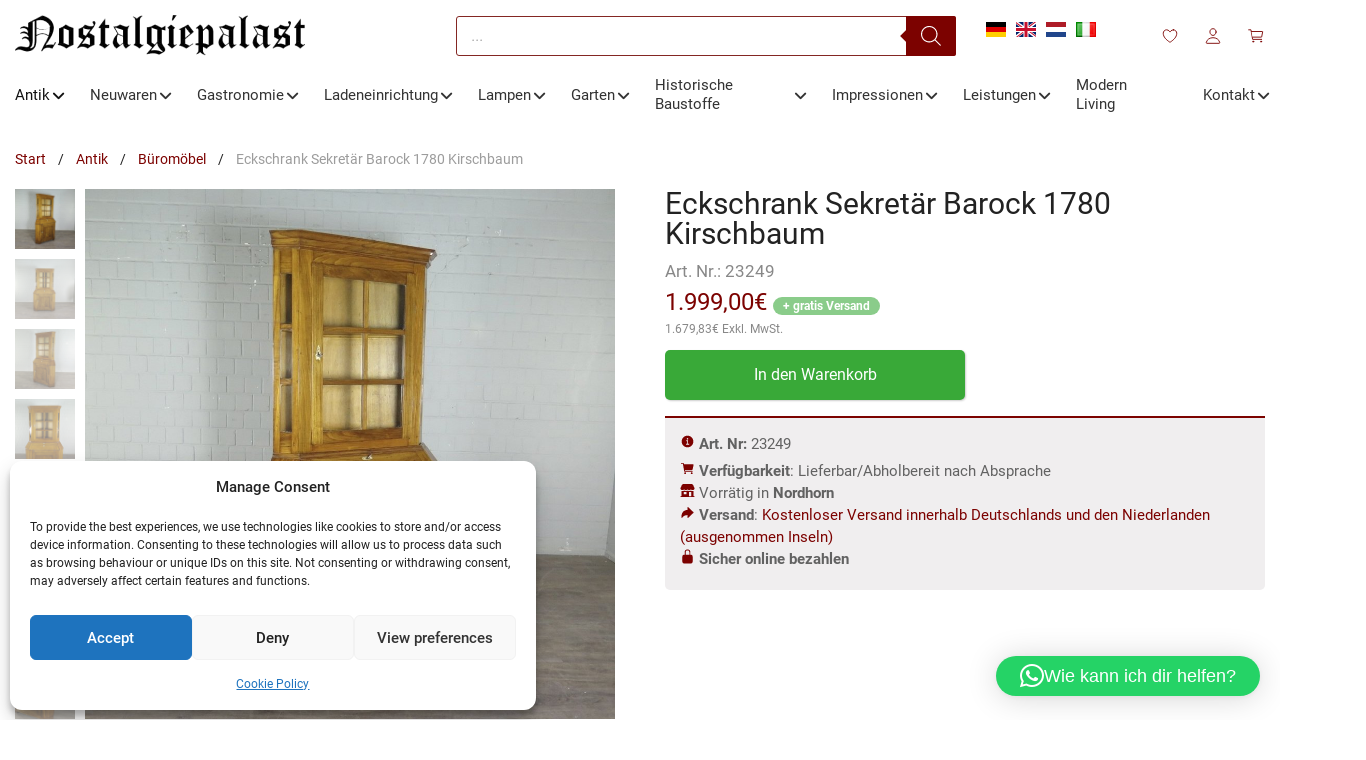

--- FILE ---
content_type: text/html; charset=UTF-8
request_url: https://nostalgie-palast.de/eckschrank-sekretaer-barock-1780-kirschbaum/
body_size: 43775
content:
<!DOCTYPE html>
<html lang="de-DE">
<head>
	<meta name="p:domain_verify" content="a453de34c11eb867e8453c12df9fbee6"/>
	<!-- Google Tag Manager -->
<script>(function(w,d,s,l,i){w[l]=w[l]||[];w[l].push({'gtm.start':
new Date().getTime(),event:'gtm.js'});var f=d.getElementsByTagName(s)[0],
j=d.createElement(s),dl=l!='dataLayer'?'&l='+l:'';j.async=true;j.src=
'https://www.googletagmanager.com/gtm.js?id='+i+dl;f.parentNode.insertBefore(j,f);
})(window,document,'script','dataLayer','GTM-5KRWPL5');</script>
<!-- End Google Tag Manager -->
	<meta charset="UTF-8">
	<link rel="profile" href="https://gmpg.org/xfn/11">
	<script src="https://nostalgie-palast.de/wp-admin/admin-ajax.php?action=pll_xdata_check&#038;redirect=https%3A%2F%2Fnostalgie-palast.de%2Feckschrank-sekretaer-barock-1780-kirschbaum%2F&#038;nonce=c2d385b6e3" async></script>				<script>document.documentElement.className = document.documentElement.className + ' yes-js js_active js'</script>
			<meta name='robots' content='index, follow, max-image-preview:large, max-snippet:-1, max-video-preview:-1' />
<link rel="alternate" href="https://nostalgie-palast.de/eckschrank-sekretaer-barock-1780-kirschbaum/" hreflang="de" />
<link rel="alternate" href="https://nostalgie-palast.com/corner-cabinet-secretaire-baroque-1780-cherry-wood-23249/" hreflang="en" />
<link rel="alternate" href="https://nostalgie-palast.nl/hoekkast-secretaire-barok-1780-kersen-23249/" hreflang="nl" />
<link rel="alternate" href="https://nostalgie-palast.it/eckschrank-sekretaer-barock-1780-kirschbaum-2/" hreflang="it" />

<!-- Google Tag Manager for WordPress by gtm4wp.com -->
<script data-cfasync="false" data-pagespeed-no-defer>
	var gtm4wp_datalayer_name = "dataLayer";
	var dataLayer = dataLayer || [];
	const gtm4wp_use_sku_instead = false;
	const gtm4wp_currency = 'EUR';
	const gtm4wp_product_per_impression = 10;
	const gtm4wp_clear_ecommerce = false;
	const gtm4wp_datalayer_max_timeout = 2000;
</script>
<!-- End Google Tag Manager for WordPress by gtm4wp.com --><meta name="viewport" content="width=device-width, initial-scale=1">
	<!-- This site is optimized with the Yoast SEO plugin v26.5 - https://yoast.com/wordpress/plugins/seo/ -->
	<title>Eckschrank Sekretär Barock 1780 Kirschbaum - Nostalgiepalast Nordhorn</title>
	<meta name="description" content="Barock Schellack-Sekretär in Kirschbaum furniert von ca. 1780. ✓ gratis Versand ✓ sofort online oder im Geschäft kaufen ✓ über 8000 qm² Verkaufsfläche" />
	<link rel="canonical" href="https://nostalgie-palast.de/eckschrank-sekretaer-barock-1780-kirschbaum/" />
	<meta property="og:locale" content="de_DE" />
	<meta property="og:locale:alternate" content="en_GB" />
	<meta property="og:locale:alternate" content="nl_NL" />
	<meta property="og:locale:alternate" content="it_IT" />
	<meta property="og:type" content="article" />
	<meta property="og:title" content="Eckschrank Sekretär Barock 1780 Kirschbaum - Nostalgiepalast Nordhorn" />
	<meta property="og:description" content="Barock Schellack-Sekretär in Kirschbaum furniert von ca. 1780. ✓ gratis Versand ✓ sofort online oder im Geschäft kaufen ✓ über 8000 qm² Verkaufsfläche" />
	<meta property="og:url" content="https://nostalgie-palast.de/eckschrank-sekretaer-barock-1780-kirschbaum/" />
	<meta property="og:site_name" content="Nostalgiepalast Nordhorn" />
	<meta property="article:publisher" content="https://facebook.com/nostalgiepalast" />
	<meta property="article:modified_time" content="2024-10-11T08:26:38+00:00" />
	<meta property="og:image" content="https://nostalgie-palast.de/wp-content/uploads/nc/catalog/0_Pictures/Products/Fotos_ab_23/Fotos-ab-23200/23226-23250/23249-22.JPG" />
	<meta property="og:image:width" content="1024" />
	<meta property="og:image:height" content="1024" />
	<meta property="og:image:type" content="image/jpeg" />
	<meta name="twitter:card" content="summary_large_image" />
	<script type="application/ld+json" class="yoast-schema-graph">{"@context":"https://schema.org","@graph":[{"@type":"WebPage","@id":"https://nostalgie-palast.de/eckschrank-sekretaer-barock-1780-kirschbaum/","url":"https://nostalgie-palast.de/eckschrank-sekretaer-barock-1780-kirschbaum/","name":"Eckschrank Sekretär Barock 1780 Kirschbaum - Nostalgiepalast Nordhorn","isPartOf":{"@id":"https://nostalgie-palast.de/#website"},"primaryImageOfPage":{"@id":"https://nostalgie-palast.de/eckschrank-sekretaer-barock-1780-kirschbaum/#primaryimage"},"image":{"@id":"https://nostalgie-palast.de/eckschrank-sekretaer-barock-1780-kirschbaum/#primaryimage"},"thumbnailUrl":"https://nostalgie-palast.de/wp-content/uploads/nc/catalog/0_Pictures/Products/Fotos_ab_23/Fotos-ab-23200/23226-23250/23249-22.JPG","datePublished":"2022-11-30T08:56:48+00:00","dateModified":"2024-10-11T08:26:38+00:00","description":"Barock Schellack-Sekretär in Kirschbaum furniert von ca. 1780. ✓ gratis Versand ✓ sofort online oder im Geschäft kaufen ✓ über 8000 qm² Verkaufsfläche","breadcrumb":{"@id":"https://nostalgie-palast.de/eckschrank-sekretaer-barock-1780-kirschbaum/#breadcrumb"},"inLanguage":"de","potentialAction":[{"@type":"ReadAction","target":["https://nostalgie-palast.de/eckschrank-sekretaer-barock-1780-kirschbaum/"]}]},{"@type":"ImageObject","inLanguage":"de","@id":"https://nostalgie-palast.de/eckschrank-sekretaer-barock-1780-kirschbaum/#primaryimage","url":"https://nostalgie-palast.de/wp-content/uploads/nc/catalog/0_Pictures/Products/Fotos_ab_23/Fotos-ab-23200/23226-23250/23249-22.JPG","contentUrl":"https://nostalgie-palast.de/wp-content/uploads/nc/catalog/0_Pictures/Products/Fotos_ab_23/Fotos-ab-23200/23226-23250/23249-22.JPG","width":1024,"height":1024,"caption":"Eckschrank Sekretär Barock 1780 Kirschbaum"},{"@type":"BreadcrumbList","@id":"https://nostalgie-palast.de/eckschrank-sekretaer-barock-1780-kirschbaum/#breadcrumb","itemListElement":[{"@type":"ListItem","position":1,"name":"Startseite","item":"https://nostalgie-palast.de/"},{"@type":"ListItem","position":2,"name":"Shop","item":"https://nostalgie-palast.de/shop/"},{"@type":"ListItem","position":3,"name":"Eckschrank Sekretär Barock 1780 Kirschbaum"}]},{"@type":"WebSite","@id":"https://nostalgie-palast.de/#website","url":"https://nostalgie-palast.de/","name":"Nostalgiepalast Nordhorn","description":"Antike &amp; neue Möbel | gratis Versand","publisher":{"@id":"https://nostalgie-palast.de/#organization"},"alternateName":"Nostalgiepalast","potentialAction":[{"@type":"SearchAction","target":{"@type":"EntryPoint","urlTemplate":"https://nostalgie-palast.de/?s={search_term_string}"},"query-input":{"@type":"PropertyValueSpecification","valueRequired":true,"valueName":"search_term_string"}}],"inLanguage":"de"},{"@type":"Organization","@id":"https://nostalgie-palast.de/#organization","name":"Nostalgiepalast Nordhorn","url":"https://nostalgie-palast.de/","logo":{"@type":"ImageObject","inLanguage":"de","@id":"https://nostalgie-palast.de/#/schema/logo/image/","url":"https://nostalgie-palast.nl/wp-content/uploads/2021/05/nostalgiepalast_logo.png","contentUrl":"https://nostalgie-palast.nl/wp-content/uploads/2021/05/nostalgiepalast_logo.png","width":620,"height":86,"caption":"Nostalgiepalast Nordhorn"},"image":{"@id":"https://nostalgie-palast.de/#/schema/logo/image/"},"sameAs":["https://facebook.com/nostalgiepalast","https://instagram.com/nostalgiepalast"]}]}</script>
	<!-- / Yoast SEO plugin. -->


<link rel='dns-prefetch' href='//maps.googleapis.com' />
<link rel='dns-prefetch' href='//use.fontawesome.com' />
<link rel="alternate" type="application/rss+xml" title="Nostalgiepalast Nordhorn &raquo; Feed" href="https://nostalgie-palast.de/feed/" />
<link rel="alternate" type="application/rss+xml" title="Nostalgiepalast Nordhorn &raquo; Kommentar-Feed" href="https://nostalgie-palast.de/comments/feed/" />
<link rel="alternate" title="oEmbed (JSON)" type="application/json+oembed" href="https://nostalgie-palast.de/wp-json/oembed/1.0/embed?url=https%3A%2F%2Fnostalgie-palast.de%2Feckschrank-sekretaer-barock-1780-kirschbaum%2F&#038;lang=de" />
<link rel="alternate" title="oEmbed (XML)" type="text/xml+oembed" href="https://nostalgie-palast.de/wp-json/oembed/1.0/embed?url=https%3A%2F%2Fnostalgie-palast.de%2Feckschrank-sekretaer-barock-1780-kirschbaum%2F&#038;format=xml&#038;lang=de" />
<style id='wp-img-auto-sizes-contain-inline-css'>
img:is([sizes=auto i],[sizes^="auto," i]){contain-intrinsic-size:3000px 1500px}
/*# sourceURL=wp-img-auto-sizes-contain-inline-css */
</style>
<link rel='stylesheet' id='berocket_mm_quantity_style-css' href='https://nostalgie-palast.de/wp-content/plugins/minmax-quantity-for-woocommerce/css/shop.css?ver=1.3.8.3' media='all' />
<style id='wp-emoji-styles-inline-css'>

	img.wp-smiley, img.emoji {
		display: inline !important;
		border: none !important;
		box-shadow: none !important;
		height: 1em !important;
		width: 1em !important;
		margin: 0 0.07em !important;
		vertical-align: -0.1em !important;
		background: none !important;
		padding: 0 !important;
	}
/*# sourceURL=wp-emoji-styles-inline-css */
</style>
<link rel='stylesheet' id='wp-block-library-css' href='https://nostalgie-palast.de/wp-includes/css/dist/block-library/style.min.css?ver=6.9' media='all' />
<style id='classic-theme-styles-inline-css'>
/*! This file is auto-generated */
.wp-block-button__link{color:#fff;background-color:#32373c;border-radius:9999px;box-shadow:none;text-decoration:none;padding:calc(.667em + 2px) calc(1.333em + 2px);font-size:1.125em}.wp-block-file__button{background:#32373c;color:#fff;text-decoration:none}
/*# sourceURL=/wp-includes/css/classic-themes.min.css */
</style>
<link rel='stylesheet' id='premmerce_filter_admin_blocks_style-css' href='https://nostalgie-palast.de/wp-content/plugins/premmerce-woocommerce-product-filter-premium/assets/blocks/style.css?ver=3.7' media='all' />
<style id='wppb-edit-profile-style-inline-css'>


/*# sourceURL=https://nostalgie-palast.de/wp-content/plugins/profile-builder/assets/misc/gutenberg/blocks/build/edit-profile/style-index.css */
</style>
<style id='wppb-login-style-inline-css'>


/*# sourceURL=https://nostalgie-palast.de/wp-content/plugins/profile-builder/assets/misc/gutenberg/blocks/build/login/style-index.css */
</style>
<style id='wppb-recover-password-style-inline-css'>


/*# sourceURL=https://nostalgie-palast.de/wp-content/plugins/profile-builder/assets/misc/gutenberg/blocks/build/recover-password/style-index.css */
</style>
<style id='wppb-register-style-inline-css'>


/*# sourceURL=https://nostalgie-palast.de/wp-content/plugins/profile-builder/assets/misc/gutenberg/blocks/build/register/style-index.css */
</style>
<link rel='stylesheet' id='jquery-selectBox-css' href='https://nostalgie-palast.de/wp-content/plugins/yith-woocommerce-wishlist/assets/css/jquery.selectBox.css?ver=1.2.0' media='all' />
<link rel='stylesheet' id='woocommerce_prettyPhoto_css-css' href='//nostalgie-palast.de/wp-content/plugins/woocommerce/assets/css/prettyPhoto.css?ver=3.1.6' media='all' />
<link rel='stylesheet' id='yith-wcwl-main-css' href='https://nostalgie-palast.de/wp-content/plugins/yith-woocommerce-wishlist/assets/css/style.css?ver=4.11.0' media='all' />
<style id='yith-wcwl-main-inline-css'>
 :root { --color-add-to-wishlist-background: #333333; --color-add-to-wishlist-text: #FFFFFF; --color-add-to-wishlist-border: #333333; --color-add-to-wishlist-background-hover: #333333; --color-add-to-wishlist-text-hover: #FFFFFF; --color-add-to-wishlist-border-hover: #333333; --rounded-corners-radius: 16px; --color-add-to-cart-background: #333333; --color-add-to-cart-text: #FFFFFF; --color-add-to-cart-border: #333333; --color-add-to-cart-background-hover: #4F4F4F; --color-add-to-cart-text-hover: #FFFFFF; --color-add-to-cart-border-hover: #4F4F4F; --add-to-cart-rounded-corners-radius: 16px; --color-button-style-1-background: #333333; --color-button-style-1-text: #FFFFFF; --color-button-style-1-border: #333333; --color-button-style-1-background-hover: #4F4F4F; --color-button-style-1-text-hover: #FFFFFF; --color-button-style-1-border-hover: #4F4F4F; --color-button-style-2-background: #333333; --color-button-style-2-text: #FFFFFF; --color-button-style-2-border: #333333; --color-button-style-2-background-hover: #4F4F4F; --color-button-style-2-text-hover: #FFFFFF; --color-button-style-2-border-hover: #4F4F4F; --color-wishlist-table-background: #FFFFFF; --color-wishlist-table-text: #6d6c6c; --color-wishlist-table-border: #FFFFFF; --color-headers-background: #F4F4F4; --color-share-button-color: #FFFFFF; --color-share-button-color-hover: #FFFFFF; --color-fb-button-background: #39599E; --color-fb-button-background-hover: #595A5A; --color-tw-button-background: #45AFE2; --color-tw-button-background-hover: #595A5A; --color-pr-button-background: #AB2E31; --color-pr-button-background-hover: #595A5A; --color-em-button-background: #FBB102; --color-em-button-background-hover: #595A5A; --color-wa-button-background: #00A901; --color-wa-button-background-hover: #595A5A; --feedback-duration: 3s } 
 :root { --color-add-to-wishlist-background: #333333; --color-add-to-wishlist-text: #FFFFFF; --color-add-to-wishlist-border: #333333; --color-add-to-wishlist-background-hover: #333333; --color-add-to-wishlist-text-hover: #FFFFFF; --color-add-to-wishlist-border-hover: #333333; --rounded-corners-radius: 16px; --color-add-to-cart-background: #333333; --color-add-to-cart-text: #FFFFFF; --color-add-to-cart-border: #333333; --color-add-to-cart-background-hover: #4F4F4F; --color-add-to-cart-text-hover: #FFFFFF; --color-add-to-cart-border-hover: #4F4F4F; --add-to-cart-rounded-corners-radius: 16px; --color-button-style-1-background: #333333; --color-button-style-1-text: #FFFFFF; --color-button-style-1-border: #333333; --color-button-style-1-background-hover: #4F4F4F; --color-button-style-1-text-hover: #FFFFFF; --color-button-style-1-border-hover: #4F4F4F; --color-button-style-2-background: #333333; --color-button-style-2-text: #FFFFFF; --color-button-style-2-border: #333333; --color-button-style-2-background-hover: #4F4F4F; --color-button-style-2-text-hover: #FFFFFF; --color-button-style-2-border-hover: #4F4F4F; --color-wishlist-table-background: #FFFFFF; --color-wishlist-table-text: #6d6c6c; --color-wishlist-table-border: #FFFFFF; --color-headers-background: #F4F4F4; --color-share-button-color: #FFFFFF; --color-share-button-color-hover: #FFFFFF; --color-fb-button-background: #39599E; --color-fb-button-background-hover: #595A5A; --color-tw-button-background: #45AFE2; --color-tw-button-background-hover: #595A5A; --color-pr-button-background: #AB2E31; --color-pr-button-background-hover: #595A5A; --color-em-button-background: #FBB102; --color-em-button-background-hover: #595A5A; --color-wa-button-background: #00A901; --color-wa-button-background-hover: #595A5A; --feedback-duration: 3s } 
/*# sourceURL=yith-wcwl-main-inline-css */
</style>
<style id='font-awesome-svg-styles-default-inline-css'>
.svg-inline--fa {
  display: inline-block;
  height: 1em;
  overflow: visible;
  vertical-align: -.125em;
}
/*# sourceURL=font-awesome-svg-styles-default-inline-css */
</style>
<link rel='stylesheet' id='font-awesome-svg-styles-css' href='https://nostalgie-palast.de/wp-content/uploads/font-awesome/v6.4.2/css/svg-with-js.css' media='all' />
<style id='font-awesome-svg-styles-inline-css'>
   .wp-block-font-awesome-icon svg::before,
   .wp-rich-text-font-awesome-icon svg::before {content: unset;}
/*# sourceURL=font-awesome-svg-styles-inline-css */
</style>
<style id='global-styles-inline-css'>
:root{--wp--preset--aspect-ratio--square: 1;--wp--preset--aspect-ratio--4-3: 4/3;--wp--preset--aspect-ratio--3-4: 3/4;--wp--preset--aspect-ratio--3-2: 3/2;--wp--preset--aspect-ratio--2-3: 2/3;--wp--preset--aspect-ratio--16-9: 16/9;--wp--preset--aspect-ratio--9-16: 9/16;--wp--preset--color--black: #000000;--wp--preset--color--cyan-bluish-gray: #abb8c3;--wp--preset--color--white: #ffffff;--wp--preset--color--pale-pink: #f78da7;--wp--preset--color--vivid-red: #cf2e2e;--wp--preset--color--luminous-vivid-orange: #ff6900;--wp--preset--color--luminous-vivid-amber: #fcb900;--wp--preset--color--light-green-cyan: #7bdcb5;--wp--preset--color--vivid-green-cyan: #00d084;--wp--preset--color--pale-cyan-blue: #8ed1fc;--wp--preset--color--vivid-cyan-blue: #0693e3;--wp--preset--color--vivid-purple: #9b51e0;--wp--preset--color--contrast: var(--contrast);--wp--preset--color--contrast-2: var(--contrast-2);--wp--preset--color--contrast-3: var(--contrast-3);--wp--preset--color--base: var(--base);--wp--preset--color--base-2: var(--base-2);--wp--preset--color--base-3: var(--base-3);--wp--preset--color--accent: var(--accent);--wp--preset--gradient--vivid-cyan-blue-to-vivid-purple: linear-gradient(135deg,rgb(6,147,227) 0%,rgb(155,81,224) 100%);--wp--preset--gradient--light-green-cyan-to-vivid-green-cyan: linear-gradient(135deg,rgb(122,220,180) 0%,rgb(0,208,130) 100%);--wp--preset--gradient--luminous-vivid-amber-to-luminous-vivid-orange: linear-gradient(135deg,rgb(252,185,0) 0%,rgb(255,105,0) 100%);--wp--preset--gradient--luminous-vivid-orange-to-vivid-red: linear-gradient(135deg,rgb(255,105,0) 0%,rgb(207,46,46) 100%);--wp--preset--gradient--very-light-gray-to-cyan-bluish-gray: linear-gradient(135deg,rgb(238,238,238) 0%,rgb(169,184,195) 100%);--wp--preset--gradient--cool-to-warm-spectrum: linear-gradient(135deg,rgb(74,234,220) 0%,rgb(151,120,209) 20%,rgb(207,42,186) 40%,rgb(238,44,130) 60%,rgb(251,105,98) 80%,rgb(254,248,76) 100%);--wp--preset--gradient--blush-light-purple: linear-gradient(135deg,rgb(255,206,236) 0%,rgb(152,150,240) 100%);--wp--preset--gradient--blush-bordeaux: linear-gradient(135deg,rgb(254,205,165) 0%,rgb(254,45,45) 50%,rgb(107,0,62) 100%);--wp--preset--gradient--luminous-dusk: linear-gradient(135deg,rgb(255,203,112) 0%,rgb(199,81,192) 50%,rgb(65,88,208) 100%);--wp--preset--gradient--pale-ocean: linear-gradient(135deg,rgb(255,245,203) 0%,rgb(182,227,212) 50%,rgb(51,167,181) 100%);--wp--preset--gradient--electric-grass: linear-gradient(135deg,rgb(202,248,128) 0%,rgb(113,206,126) 100%);--wp--preset--gradient--midnight: linear-gradient(135deg,rgb(2,3,129) 0%,rgb(40,116,252) 100%);--wp--preset--font-size--small: 13px;--wp--preset--font-size--medium: 20px;--wp--preset--font-size--large: 36px;--wp--preset--font-size--x-large: 42px;--wp--preset--spacing--20: 0.44rem;--wp--preset--spacing--30: 0.67rem;--wp--preset--spacing--40: 1rem;--wp--preset--spacing--50: 1.5rem;--wp--preset--spacing--60: 2.25rem;--wp--preset--spacing--70: 3.38rem;--wp--preset--spacing--80: 5.06rem;--wp--preset--shadow--natural: 6px 6px 9px rgba(0, 0, 0, 0.2);--wp--preset--shadow--deep: 12px 12px 50px rgba(0, 0, 0, 0.4);--wp--preset--shadow--sharp: 6px 6px 0px rgba(0, 0, 0, 0.2);--wp--preset--shadow--outlined: 6px 6px 0px -3px rgb(255, 255, 255), 6px 6px rgb(0, 0, 0);--wp--preset--shadow--crisp: 6px 6px 0px rgb(0, 0, 0);}:where(.is-layout-flex){gap: 0.5em;}:where(.is-layout-grid){gap: 0.5em;}body .is-layout-flex{display: flex;}.is-layout-flex{flex-wrap: wrap;align-items: center;}.is-layout-flex > :is(*, div){margin: 0;}body .is-layout-grid{display: grid;}.is-layout-grid > :is(*, div){margin: 0;}:where(.wp-block-columns.is-layout-flex){gap: 2em;}:where(.wp-block-columns.is-layout-grid){gap: 2em;}:where(.wp-block-post-template.is-layout-flex){gap: 1.25em;}:where(.wp-block-post-template.is-layout-grid){gap: 1.25em;}.has-black-color{color: var(--wp--preset--color--black) !important;}.has-cyan-bluish-gray-color{color: var(--wp--preset--color--cyan-bluish-gray) !important;}.has-white-color{color: var(--wp--preset--color--white) !important;}.has-pale-pink-color{color: var(--wp--preset--color--pale-pink) !important;}.has-vivid-red-color{color: var(--wp--preset--color--vivid-red) !important;}.has-luminous-vivid-orange-color{color: var(--wp--preset--color--luminous-vivid-orange) !important;}.has-luminous-vivid-amber-color{color: var(--wp--preset--color--luminous-vivid-amber) !important;}.has-light-green-cyan-color{color: var(--wp--preset--color--light-green-cyan) !important;}.has-vivid-green-cyan-color{color: var(--wp--preset--color--vivid-green-cyan) !important;}.has-pale-cyan-blue-color{color: var(--wp--preset--color--pale-cyan-blue) !important;}.has-vivid-cyan-blue-color{color: var(--wp--preset--color--vivid-cyan-blue) !important;}.has-vivid-purple-color{color: var(--wp--preset--color--vivid-purple) !important;}.has-black-background-color{background-color: var(--wp--preset--color--black) !important;}.has-cyan-bluish-gray-background-color{background-color: var(--wp--preset--color--cyan-bluish-gray) !important;}.has-white-background-color{background-color: var(--wp--preset--color--white) !important;}.has-pale-pink-background-color{background-color: var(--wp--preset--color--pale-pink) !important;}.has-vivid-red-background-color{background-color: var(--wp--preset--color--vivid-red) !important;}.has-luminous-vivid-orange-background-color{background-color: var(--wp--preset--color--luminous-vivid-orange) !important;}.has-luminous-vivid-amber-background-color{background-color: var(--wp--preset--color--luminous-vivid-amber) !important;}.has-light-green-cyan-background-color{background-color: var(--wp--preset--color--light-green-cyan) !important;}.has-vivid-green-cyan-background-color{background-color: var(--wp--preset--color--vivid-green-cyan) !important;}.has-pale-cyan-blue-background-color{background-color: var(--wp--preset--color--pale-cyan-blue) !important;}.has-vivid-cyan-blue-background-color{background-color: var(--wp--preset--color--vivid-cyan-blue) !important;}.has-vivid-purple-background-color{background-color: var(--wp--preset--color--vivid-purple) !important;}.has-black-border-color{border-color: var(--wp--preset--color--black) !important;}.has-cyan-bluish-gray-border-color{border-color: var(--wp--preset--color--cyan-bluish-gray) !important;}.has-white-border-color{border-color: var(--wp--preset--color--white) !important;}.has-pale-pink-border-color{border-color: var(--wp--preset--color--pale-pink) !important;}.has-vivid-red-border-color{border-color: var(--wp--preset--color--vivid-red) !important;}.has-luminous-vivid-orange-border-color{border-color: var(--wp--preset--color--luminous-vivid-orange) !important;}.has-luminous-vivid-amber-border-color{border-color: var(--wp--preset--color--luminous-vivid-amber) !important;}.has-light-green-cyan-border-color{border-color: var(--wp--preset--color--light-green-cyan) !important;}.has-vivid-green-cyan-border-color{border-color: var(--wp--preset--color--vivid-green-cyan) !important;}.has-pale-cyan-blue-border-color{border-color: var(--wp--preset--color--pale-cyan-blue) !important;}.has-vivid-cyan-blue-border-color{border-color: var(--wp--preset--color--vivid-cyan-blue) !important;}.has-vivid-purple-border-color{border-color: var(--wp--preset--color--vivid-purple) !important;}.has-vivid-cyan-blue-to-vivid-purple-gradient-background{background: var(--wp--preset--gradient--vivid-cyan-blue-to-vivid-purple) !important;}.has-light-green-cyan-to-vivid-green-cyan-gradient-background{background: var(--wp--preset--gradient--light-green-cyan-to-vivid-green-cyan) !important;}.has-luminous-vivid-amber-to-luminous-vivid-orange-gradient-background{background: var(--wp--preset--gradient--luminous-vivid-amber-to-luminous-vivid-orange) !important;}.has-luminous-vivid-orange-to-vivid-red-gradient-background{background: var(--wp--preset--gradient--luminous-vivid-orange-to-vivid-red) !important;}.has-very-light-gray-to-cyan-bluish-gray-gradient-background{background: var(--wp--preset--gradient--very-light-gray-to-cyan-bluish-gray) !important;}.has-cool-to-warm-spectrum-gradient-background{background: var(--wp--preset--gradient--cool-to-warm-spectrum) !important;}.has-blush-light-purple-gradient-background{background: var(--wp--preset--gradient--blush-light-purple) !important;}.has-blush-bordeaux-gradient-background{background: var(--wp--preset--gradient--blush-bordeaux) !important;}.has-luminous-dusk-gradient-background{background: var(--wp--preset--gradient--luminous-dusk) !important;}.has-pale-ocean-gradient-background{background: var(--wp--preset--gradient--pale-ocean) !important;}.has-electric-grass-gradient-background{background: var(--wp--preset--gradient--electric-grass) !important;}.has-midnight-gradient-background{background: var(--wp--preset--gradient--midnight) !important;}.has-small-font-size{font-size: var(--wp--preset--font-size--small) !important;}.has-medium-font-size{font-size: var(--wp--preset--font-size--medium) !important;}.has-large-font-size{font-size: var(--wp--preset--font-size--large) !important;}.has-x-large-font-size{font-size: var(--wp--preset--font-size--x-large) !important;}
:where(.wp-block-post-template.is-layout-flex){gap: 1.25em;}:where(.wp-block-post-template.is-layout-grid){gap: 1.25em;}
:where(.wp-block-term-template.is-layout-flex){gap: 1.25em;}:where(.wp-block-term-template.is-layout-grid){gap: 1.25em;}
:where(.wp-block-columns.is-layout-flex){gap: 2em;}:where(.wp-block-columns.is-layout-grid){gap: 2em;}
:root :where(.wp-block-pullquote){font-size: 1.5em;line-height: 1.6;}
/*# sourceURL=global-styles-inline-css */
</style>
<link rel='stylesheet' id='contact-form-7-css' href='https://nostalgie-palast.de/wp-content/plugins/contact-form-7/includes/css/styles.css?ver=6.1.4' media='all' />
<style id='dominant-color-styles-inline-css'>
img[data-dominant-color]:not(.has-transparency) { background-color: var(--dominant-color); }
/*# sourceURL=dominant-color-styles-inline-css */
</style>
<link rel='stylesheet' id='premmerce-toolbar-css' href='https://nostalgie-palast.de/wp-content/plugins/premmerce-premium/assets/admin/css/premmerce-toolbar.css?ver=6.9' media='all' />
<link rel='stylesheet' id='photoswipe-css' href='https://nostalgie-palast.de/wp-content/plugins/woocommerce/assets/css/photoswipe/photoswipe.min.css?ver=10.4.0' media='all' />
<link rel='stylesheet' id='photoswipe-default-skin-css' href='https://nostalgie-palast.de/wp-content/plugins/woocommerce/assets/css/photoswipe/default-skin/default-skin.min.css?ver=10.4.0' media='all' />
<link rel='stylesheet' id='woocommerce-layout-css' href='https://nostalgie-palast.de/wp-content/plugins/woocommerce/assets/css/woocommerce-layout.css?ver=10.4.0' media='all' />
<link rel='stylesheet' id='woocommerce-smallscreen-css' href='https://nostalgie-palast.de/wp-content/plugins/woocommerce/assets/css/woocommerce-smallscreen.css?ver=10.4.0' media='only screen and (max-width: 768px)' />
<link rel='stylesheet' id='woocommerce-general-css' href='https://nostalgie-palast.de/wp-content/plugins/woocommerce/assets/css/woocommerce.css?ver=10.4.0' media='all' />
<style id='woocommerce-general-inline-css'>
.woocommerce .page-header-image-single {display: none;}.woocommerce .entry-content,.woocommerce .product .entry-summary {margin-top: 0;}.related.products {clear: both;}.checkout-subscribe-prompt.clear {visibility: visible;height: initial;width: initial;}@media (max-width:768px) {.woocommerce .woocommerce-ordering,.woocommerce-page .woocommerce-ordering {float: none;}.woocommerce .woocommerce-ordering select {max-width: 100%;}.woocommerce ul.products li.product,.woocommerce-page ul.products li.product,.woocommerce-page[class*=columns-] ul.products li.product,.woocommerce[class*=columns-] ul.products li.product {width: 100%;float: none;}}
/*# sourceURL=woocommerce-general-inline-css */
</style>
<style id='woocommerce-inline-inline-css'>
.woocommerce form .form-row .required { visibility: visible; }
/*# sourceURL=woocommerce-inline-inline-css */
</style>
<link rel='stylesheet' id='wpcf7-redirect-script-frontend-css' href='https://nostalgie-palast.de/wp-content/plugins/wpcf7-redirect/build/assets/frontend-script.css?ver=2c532d7e2be36f6af233' media='all' />
<link rel='stylesheet' id='cmplz-general-css' href='https://nostalgie-palast.de/wp-content/plugins/complianz-gdpr/assets/css/cookieblocker.min.css?ver=1765388385' media='all' />
<link rel='stylesheet' id='dgwt-wcas-style-css' href='https://nostalgie-palast.de/wp-content/plugins/ajax-search-for-woocommerce/assets/css/style.min.css?ver=1.32.0' media='all' />
<link rel='stylesheet' id='generate-widget-areas-css' href='https://nostalgie-palast.de/wp-content/themes/generatepress/assets/css/components/widget-areas.min.css?ver=3.6.1' media='all' />
<link rel='stylesheet' id='generate-style-css' href='https://nostalgie-palast.de/wp-content/themes/generatepress/assets/css/main.min.css?ver=3.6.1' media='all' />
<style id='generate-style-inline-css'>
body{background-color:#ffffff;color:#222222;}a{color:#7c0200;}a:hover, a:focus, a:active{color:#000000;}.grid-container{max-width:1300px;}.wp-block-group__inner-container{max-width:1300px;margin-left:auto;margin-right:auto;}.site-header .header-image{width:290px;}:root{--contrast:#222222;--contrast-2:#575760;--contrast-3:#b2b2be;--base:#f0f0f0;--base-2:#f7f8f9;--base-3:#ffffff;--accent:#1e73be;}:root .has-contrast-color{color:var(--contrast);}:root .has-contrast-background-color{background-color:var(--contrast);}:root .has-contrast-2-color{color:var(--contrast-2);}:root .has-contrast-2-background-color{background-color:var(--contrast-2);}:root .has-contrast-3-color{color:var(--contrast-3);}:root .has-contrast-3-background-color{background-color:var(--contrast-3);}:root .has-base-color{color:var(--base);}:root .has-base-background-color{background-color:var(--base);}:root .has-base-2-color{color:var(--base-2);}:root .has-base-2-background-color{background-color:var(--base-2);}:root .has-base-3-color{color:var(--base-3);}:root .has-base-3-background-color{background-color:var(--base-3);}:root .has-accent-color{color:var(--accent);}:root .has-accent-background-color{background-color:var(--accent);}body, button, input, select, textarea{font-family:Roboto, sans-serif;font-size:16;}.main-title{font-family:Roboto, sans-serif;font-size:25;}h1{font-family:Roboto, sans-serif;}h2{font-family:Roboto, sans-serif;}h3{font-family:Roboto, sans-serif;font-weight:700;}.top-bar{background-color:#636363;color:#ffffff;}.top-bar a{color:#ffffff;}.top-bar a:hover{color:#303030;}.site-header{background-color:#ffffff;}.main-title a,.main-title a:hover{color:#222222;}.site-description{color:#757575;}.mobile-menu-control-wrapper .menu-toggle,.mobile-menu-control-wrapper .menu-toggle:hover,.mobile-menu-control-wrapper .menu-toggle:focus,.has-inline-mobile-toggle #site-navigation.toggled{background-color:rgba(0, 0, 0, 0.02);}.main-navigation,.main-navigation ul ul{background-color:#ffffff;}.main-navigation .main-nav ul li a, .main-navigation .menu-toggle, .main-navigation .menu-bar-items{color:#515151;}.main-navigation .main-nav ul li:not([class*="current-menu-"]):hover > a, .main-navigation .main-nav ul li:not([class*="current-menu-"]):focus > a, .main-navigation .main-nav ul li.sfHover:not([class*="current-menu-"]) > a, .main-navigation .menu-bar-item:hover > a, .main-navigation .menu-bar-item.sfHover > a{color:#7a8896;background-color:#ffffff;}button.menu-toggle:hover,button.menu-toggle:focus{color:#515151;}.main-navigation .main-nav ul li[class*="current-menu-"] > a{color:#7a8896;background-color:#ffffff;}.navigation-search input[type="search"],.navigation-search input[type="search"]:active, .navigation-search input[type="search"]:focus, .main-navigation .main-nav ul li.search-item.active > a, .main-navigation .menu-bar-items .search-item.active > a{color:#7a8896;background-color:#ffffff;}.main-navigation ul ul{background-color:#eaeaea;}.main-navigation .main-nav ul ul li a{color:#515151;}.main-navigation .main-nav ul ul li:not([class*="current-menu-"]):hover > a,.main-navigation .main-nav ul ul li:not([class*="current-menu-"]):focus > a, .main-navigation .main-nav ul ul li.sfHover:not([class*="current-menu-"]) > a{color:#7a8896;background-color:#eaeaea;}.main-navigation .main-nav ul ul li[class*="current-menu-"] > a{color:#7a8896;background-color:#eaeaea;}.separate-containers .inside-article, .separate-containers .comments-area, .separate-containers .page-header, .one-container .container, .separate-containers .paging-navigation, .inside-page-header{background-color:#ffffff;}.entry-title a{color:#222222;}.entry-title a:hover{color:#55555e;}.entry-meta{color:#595959;}.sidebar .widget{background-color:#ffffff;}.footer-widgets{background-color:#ffffff;}.footer-widgets .widget-title{color:#000000;}.site-info{color:#ffffff;background-color:#55555e;}.site-info a{color:#ffffff;}.site-info a:hover{color:#d3d3d3;}.footer-bar .widget_nav_menu .current-menu-item a{color:#d3d3d3;}input[type="text"],input[type="email"],input[type="url"],input[type="password"],input[type="search"],input[type="tel"],input[type="number"],textarea,select{color:#666666;background-color:#fafafa;border-color:#cccccc;}input[type="text"]:focus,input[type="email"]:focus,input[type="url"]:focus,input[type="password"]:focus,input[type="search"]:focus,input[type="tel"]:focus,input[type="number"]:focus,textarea:focus,select:focus{color:#666666;background-color:#ffffff;border-color:#bfbfbf;}button,html input[type="button"],input[type="reset"],input[type="submit"],a.button,a.wp-block-button__link:not(.has-background){color:#ffffff;background-color:#55555e;}button:hover,html input[type="button"]:hover,input[type="reset"]:hover,input[type="submit"]:hover,a.button:hover,button:focus,html input[type="button"]:focus,input[type="reset"]:focus,input[type="submit"]:focus,a.button:focus,a.wp-block-button__link:not(.has-background):active,a.wp-block-button__link:not(.has-background):focus,a.wp-block-button__link:not(.has-background):hover{color:#ffffff;background-color:#3f4047;}a.generate-back-to-top{background-color:rgba( 0,0,0,0.4 );color:#ffffff;}a.generate-back-to-top:hover,a.generate-back-to-top:focus{background-color:rgba( 0,0,0,0.6 );color:#ffffff;}:root{--gp-search-modal-bg-color:var(--base-3);--gp-search-modal-text-color:var(--contrast);--gp-search-modal-overlay-bg-color:rgba(0,0,0,0.2);}@media (max-width:768px){.main-navigation .menu-bar-item:hover > a, .main-navigation .menu-bar-item.sfHover > a{background:none;color:#515151;}}.nav-below-header .main-navigation .inside-navigation.grid-container, .nav-above-header .main-navigation .inside-navigation.grid-container{padding:0px 20px 0px 20px;}.site-main .wp-block-group__inner-container{padding:40px;}.separate-containers .paging-navigation{padding-top:20px;padding-bottom:20px;}.entry-content .alignwide, body:not(.no-sidebar) .entry-content .alignfull{margin-left:-40px;width:calc(100% + 80px);max-width:calc(100% + 80px);}.rtl .menu-item-has-children .dropdown-menu-toggle{padding-left:20px;}.rtl .main-navigation .main-nav ul li.menu-item-has-children > a{padding-right:20px;}@media (max-width:768px){.separate-containers .inside-article, .separate-containers .comments-area, .separate-containers .page-header, .separate-containers .paging-navigation, .one-container .site-content, .inside-page-header{padding:30px;}.site-main .wp-block-group__inner-container{padding:30px;}.inside-top-bar{padding-right:30px;padding-left:30px;}.inside-header{padding-right:30px;padding-left:30px;}.widget-area .widget{padding-top:30px;padding-right:30px;padding-bottom:30px;padding-left:30px;}.footer-widgets-container{padding-top:30px;padding-right:30px;padding-bottom:30px;padding-left:30px;}.inside-site-info{padding-right:30px;padding-left:30px;}.entry-content .alignwide, body:not(.no-sidebar) .entry-content .alignfull{margin-left:-30px;width:calc(100% + 60px);max-width:calc(100% + 60px);}.one-container .site-main .paging-navigation{margin-bottom:20px;}}/* End cached CSS */.is-right-sidebar{width:30%;}.is-left-sidebar{width:30%;}.site-content .content-area{width:100%;}@media (max-width:768px){.main-navigation .menu-toggle,.sidebar-nav-mobile:not(#sticky-placeholder){display:block;}.main-navigation ul,.gen-sidebar-nav,.main-navigation:not(.slideout-navigation):not(.toggled) .main-nav > ul,.has-inline-mobile-toggle #site-navigation .inside-navigation > *:not(.navigation-search):not(.main-nav){display:none;}.nav-align-right .inside-navigation,.nav-align-center .inside-navigation{justify-content:space-between;}}
.elementor-template-full-width .site-content{display:block;}
/*# sourceURL=generate-style-inline-css */
</style>
<link rel='stylesheet' id='generate-child-css' href='https://nostalgie-palast.de/wp-content/themes/nostalgiepalast/style.css?ver=1750937747' media='all' />
<link rel='stylesheet' id='woo-product-widgets-for-elementor-css' href='https://nostalgie-palast.de/wp-content/plugins/woo-products-widgets-for-elementor/assets/css/woo-products-widgets.css?ver=2.0.0' media='all' />
<style id='woo-product-widgets-for-elementor-inline-css'>
@font-face {
			font-family: "WooCommerce";
			src: url("https://nostalgie-palast.de/wp-content/plugins/woocommerce/assets/fonts/WooCommerce.eot");
			src: url("https://nostalgie-palast.de/wp-content/plugins/woocommerce/assets/fonts/WooCommerce.eot?#iefix") format("embedded-opentype"),
				url("https://nostalgie-palast.de/wp-content/plugins/woocommerce/assets/fonts/WooCommerce.woff") format("woff"),
				url("https://nostalgie-palast.de/wp-content/plugins/woocommerce/assets/fonts/WooCommerce.ttf") format("truetype"),
				url("https://nostalgie-palast.de/wp-content/plugins/woocommerce/assets/fonts/WooCommerce.svg#WooCommerce") format("svg");
			font-weight: normal;
			font-style: normal;
			}
/*# sourceURL=woo-product-widgets-for-elementor-inline-css */
</style>
<link rel='stylesheet' id='font-awesome-official-css' href='https://use.fontawesome.com/releases/v6.4.2/css/all.css' media='all' integrity="sha384-blOohCVdhjmtROpu8+CfTnUWham9nkX7P7OZQMst+RUnhtoY/9qemFAkIKOYxDI3" crossorigin="anonymous" />
<link rel='stylesheet' id='mollie-applepaydirect-css' href='https://nostalgie-palast.de/wp-content/plugins/mollie-payments-for-woocommerce/public/css/mollie-applepaydirect.min.css?ver=1763457143' media='screen' />
<link rel='stylesheet' id='ubermenu-css' href='https://nostalgie-palast.de/wp-content/plugins/ubermenu/pro/assets/css/ubermenu.min.css?ver=3.7.7' media='all' />
<link rel='stylesheet' id='ubermenu-minimal-css' href='https://nostalgie-palast.de/wp-content/plugins/ubermenu/assets/css/skins/minimal.css?ver=6.9' media='all' />
<link rel='stylesheet' id='font-awesome-official-v4shim-css' href='https://use.fontawesome.com/releases/v6.4.2/css/v4-shims.css' media='all' integrity="sha384-IqMDcR2qh8kGcGdRrxwop5R2GiUY5h8aDR/LhYxPYiXh3sAAGGDkFvFqWgFvTsTd" crossorigin="anonymous" />
<link rel='stylesheet' id='wppb_stylesheet-css' href='https://nostalgie-palast.de/wp-content/plugins/profile-builder/assets/css/style-front-end.css?ver=3.15.1' media='all' />
<script src="https://nostalgie-palast.de/wp-includes/js/jquery/jquery.min.js?ver=3.7.1" id="jquery-core-js"></script>
<script src="https://nostalgie-palast.de/wp-includes/js/jquery/jquery-migrate.min.js?ver=3.4.1" id="jquery-migrate-js"></script>
<script src="https://nostalgie-palast.de/wp-content/plugins/minmax-quantity-for-woocommerce/js/frontend.js?ver=6.9" id="berocket-front-cart-js-js"></script>
<script src="https://nostalgie-palast.de/wp-content/plugins/woocommerce/assets/js/jquery-blockui/jquery.blockUI.min.js?ver=2.7.0-wc.10.4.0" id="wc-jquery-blockui-js" defer data-wp-strategy="defer"></script>
<script id="wc-add-to-cart-js-extra">
var wc_add_to_cart_params = {"ajax_url":"/wp-admin/admin-ajax.php","wc_ajax_url":"/?wc-ajax=%%endpoint%%","i18n_view_cart":"Warenkorb anzeigen","cart_url":"https://nostalgie-palast.de/cart/","is_cart":"","cart_redirect_after_add":"no"};
//# sourceURL=wc-add-to-cart-js-extra
</script>
<script src="https://nostalgie-palast.de/wp-content/plugins/woocommerce/assets/js/frontend/add-to-cart.min.js?ver=10.4.0" id="wc-add-to-cart-js" defer data-wp-strategy="defer"></script>
<script src="https://nostalgie-palast.de/wp-content/plugins/woocommerce/assets/js/flexslider/jquery.flexslider.min.js?ver=2.7.2-wc.10.4.0" id="wc-flexslider-js" defer data-wp-strategy="defer"></script>
<script src="https://nostalgie-palast.de/wp-content/plugins/woocommerce/assets/js/photoswipe/photoswipe.min.js?ver=4.1.1-wc.10.4.0" id="wc-photoswipe-js" defer data-wp-strategy="defer"></script>
<script src="https://nostalgie-palast.de/wp-content/plugins/woocommerce/assets/js/photoswipe/photoswipe-ui-default.min.js?ver=4.1.1-wc.10.4.0" id="wc-photoswipe-ui-default-js" defer data-wp-strategy="defer"></script>
<script id="wc-single-product-js-extra">
var wc_single_product_params = {"i18n_required_rating_text":"Bitte w\u00e4hle eine Bewertung","i18n_rating_options":["1 von 5\u00a0Sternen","2 von 5\u00a0Sternen","3 von 5\u00a0Sternen","4 von 5\u00a0Sternen","5 von 5\u00a0Sternen"],"i18n_product_gallery_trigger_text":"Bildergalerie im Vollbildmodus anzeigen","review_rating_required":"yes","flexslider":{"rtl":false,"animation":"slide","smoothHeight":true,"directionNav":false,"controlNav":"thumbnails","slideshow":false,"animationSpeed":500,"animationLoop":false,"allowOneSlide":false},"zoom_enabled":"","zoom_options":[],"photoswipe_enabled":"1","photoswipe_options":{"shareEl":false,"closeOnScroll":false,"history":false,"hideAnimationDuration":0,"showAnimationDuration":0},"flexslider_enabled":"1"};
//# sourceURL=wc-single-product-js-extra
</script>
<script src="https://nostalgie-palast.de/wp-content/plugins/woocommerce/assets/js/frontend/single-product.min.js?ver=10.4.0" id="wc-single-product-js" defer data-wp-strategy="defer"></script>
<script src="https://nostalgie-palast.de/wp-content/plugins/woocommerce/assets/js/js-cookie/js.cookie.min.js?ver=2.1.4-wc.10.4.0" id="wc-js-cookie-js" defer data-wp-strategy="defer"></script>
<script id="woocommerce-js-extra">
var woocommerce_params = {"ajax_url":"/wp-admin/admin-ajax.php","wc_ajax_url":"/?wc-ajax=%%endpoint%%","i18n_password_show":"Passwort anzeigen","i18n_password_hide":"Passwort ausblenden"};
//# sourceURL=woocommerce-js-extra
</script>
<script src="https://nostalgie-palast.de/wp-content/plugins/woocommerce/assets/js/frontend/woocommerce.min.js?ver=10.4.0" id="woocommerce-js" defer data-wp-strategy="defer"></script>
<link rel="https://api.w.org/" href="https://nostalgie-palast.de/wp-json/" /><link rel="alternate" title="JSON" type="application/json" href="https://nostalgie-palast.de/wp-json/wp/v2/product/598688" /><link rel="EditURI" type="application/rsd+xml" title="RSD" href="https://nostalgie-palast.de/xmlrpc.php?rsd" />
<meta name="generator" content="WordPress 6.9" />
<meta name="generator" content="WooCommerce 10.4.0" />
<link rel='shortlink' href='https://nostalgie-palast.de/?p=598688' />
<meta name="generator" content="dominant-color-images 1.2.0">
<style></style><meta name="generator" content="performance-lab 4.0.0; plugins: dominant-color-images">
<style id="ubermenu-custom-generated-css">
/** Font Awesome 4 Compatibility **/
.fa{font-style:normal;font-variant:normal;font-weight:normal;font-family:FontAwesome;}

/** UberMenu Responsive Styles (Breakpoint Setting) **/
@media screen and (min-width: 1101px){
  .ubermenu{ display:block !important; } .ubermenu-responsive .ubermenu-item.ubermenu-hide-desktop{ display:none !important; } .ubermenu-responsive.ubermenu-retractors-responsive .ubermenu-retractor-mobile{ display:none; }  /* Top level items full height */ .ubermenu.ubermenu-horizontal.ubermenu-items-vstretch .ubermenu-nav{   display:flex;   align-items:stretch; } .ubermenu.ubermenu-horizontal.ubermenu-items-vstretch .ubermenu-item.ubermenu-item-level-0{   display:flex;   flex-direction:column; } .ubermenu.ubermenu-horizontal.ubermenu-items-vstretch .ubermenu-item.ubermenu-item-level-0 > .ubermenu-target{   flex:1;   display:flex;   align-items:center; flex-wrap:wrap; } .ubermenu.ubermenu-horizontal.ubermenu-items-vstretch .ubermenu-item.ubermenu-item-level-0 > .ubermenu-target > .ubermenu-target-divider{ position:static; flex-basis:100%; } .ubermenu.ubermenu-horizontal.ubermenu-items-vstretch .ubermenu-item.ubermenu-item-level-0 > .ubermenu-target.ubermenu-item-layout-image_left > .ubermenu-target-text{ padding-left:1em; } .ubermenu.ubermenu-horizontal.ubermenu-items-vstretch .ubermenu-item.ubermenu-item-level-0 > .ubermenu-target.ubermenu-item-layout-image_right > .ubermenu-target-text{ padding-right:1em; } .ubermenu.ubermenu-horizontal.ubermenu-items-vstretch .ubermenu-item.ubermenu-item-level-0 > .ubermenu-target.ubermenu-item-layout-image_above, .ubermenu.ubermenu-horizontal.ubermenu-items-vstretch .ubermenu-item.ubermenu-item-level-0 > .ubermenu-target.ubermenu-item-layout-image_below{ flex-direction:column; } .ubermenu.ubermenu-horizontal.ubermenu-items-vstretch .ubermenu-item.ubermenu-item-level-0 > .ubermenu-submenu-drop{   top:100%; } .ubermenu.ubermenu-horizontal.ubermenu-items-vstretch .ubermenu-item-level-0:not(.ubermenu-align-right) + .ubermenu-item.ubermenu-align-right{ margin-left:auto; } .ubermenu.ubermenu-horizontal.ubermenu-items-vstretch .ubermenu-item.ubermenu-item-level-0 > .ubermenu-target.ubermenu-content-align-left{   justify-content:flex-start; } .ubermenu.ubermenu-horizontal.ubermenu-items-vstretch .ubermenu-item.ubermenu-item-level-0 > .ubermenu-target.ubermenu-content-align-center{   justify-content:center; } .ubermenu.ubermenu-horizontal.ubermenu-items-vstretch .ubermenu-item.ubermenu-item-level-0 > .ubermenu-target.ubermenu-content-align-right{   justify-content:flex-end; }  /* Force current submenu always open but below others */ .ubermenu-force-current-submenu .ubermenu-item-level-0.ubermenu-current-menu-item > .ubermenu-submenu-drop, .ubermenu-force-current-submenu .ubermenu-item-level-0.ubermenu-current-menu-ancestor > .ubermenu-submenu-drop {     display: block!important;     opacity: 1!important;     visibility: visible!important;     margin: 0!important;     top: auto!important;     height: auto;     z-index:19; }   /* Invert Horizontal menu to make subs go up */ .ubermenu-invert.ubermenu-horizontal .ubermenu-item-level-0 > .ubermenu-submenu-drop, .ubermenu-invert.ubermenu-horizontal.ubermenu-items-vstretch .ubermenu-item.ubermenu-item-level-0>.ubermenu-submenu-drop{  top:auto;  bottom:100%; } .ubermenu-invert.ubermenu-horizontal.ubermenu-sub-indicators .ubermenu-item-level-0.ubermenu-has-submenu-drop > .ubermenu-target > .ubermenu-sub-indicator{ transform:rotate(180deg); } /* Make second level flyouts fly up */ .ubermenu-invert.ubermenu-horizontal .ubermenu-submenu .ubermenu-item.ubermenu-active > .ubermenu-submenu-type-flyout{     top:auto;     bottom:0; } /* Clip the submenus properly when inverted */ .ubermenu-invert.ubermenu-horizontal .ubermenu-item-level-0 > .ubermenu-submenu-drop{     clip: rect(-5000px,5000px,auto,-5000px); }    /* Invert Vertical menu to make subs go left */ .ubermenu-invert.ubermenu-vertical .ubermenu-item-level-0 > .ubermenu-submenu-drop{   right:100%;   left:auto; } .ubermenu-invert.ubermenu-vertical.ubermenu-sub-indicators .ubermenu-item-level-0.ubermenu-item-has-children > .ubermenu-target > .ubermenu-sub-indicator{   right:auto;   left:10px; transform:rotate(90deg); } .ubermenu-vertical.ubermenu-invert .ubermenu-item > .ubermenu-submenu-drop {   clip: rect(-5000px,5000px,5000px,-5000px); } /* Vertical Flyout > Flyout */ .ubermenu-vertical.ubermenu-invert.ubermenu-sub-indicators .ubermenu-has-submenu-drop > .ubermenu-target{   padding-left:25px; } .ubermenu-vertical.ubermenu-invert .ubermenu-item > .ubermenu-target > .ubermenu-sub-indicator {   right:auto;   left:10px;   transform:rotate(90deg); } .ubermenu-vertical.ubermenu-invert .ubermenu-item > .ubermenu-submenu-drop.ubermenu-submenu-type-flyout, .ubermenu-vertical.ubermenu-invert .ubermenu-submenu-type-flyout > .ubermenu-item > .ubermenu-submenu-drop {   right: 100%;   left: auto; }  .ubermenu-responsive-toggle{ display:none; }
}
@media screen and (max-width: 1100px){
   .ubermenu-responsive-toggle, .ubermenu-sticky-toggle-wrapper { display: block; }  .ubermenu-responsive{ width:100%; max-height:600px; visibility:visible; overflow:visible;  -webkit-transition:max-height 1s ease-in; transition:max-height .3s ease-in; } .ubermenu-responsive.ubermenu-mobile-accordion:not(.ubermenu-mobile-modal):not(.ubermenu-in-transition):not(.ubermenu-responsive-collapse){ max-height:none; } .ubermenu-responsive.ubermenu-items-align-center{   text-align:left; } .ubermenu-responsive.ubermenu{ margin:0; } .ubermenu-responsive.ubermenu .ubermenu-nav{ display:block; }  .ubermenu-responsive.ubermenu-responsive-nocollapse, .ubermenu-repsonsive.ubermenu-no-transitions{ display:block; max-height:none; }  .ubermenu-responsive.ubermenu-responsive-collapse{ max-height:none; visibility:visible; overflow:visible; } .ubermenu-responsive.ubermenu-responsive-collapse{ max-height:0; overflow:hidden !important; visibility:hidden; } .ubermenu-responsive.ubermenu-in-transition, .ubermenu-responsive.ubermenu-in-transition .ubermenu-nav{ overflow:hidden !important; visibility:visible; } .ubermenu-responsive.ubermenu-responsive-collapse:not(.ubermenu-in-transition){ border-top-width:0; border-bottom-width:0; } .ubermenu-responsive.ubermenu-responsive-collapse .ubermenu-item .ubermenu-submenu{ display:none; }  .ubermenu-responsive .ubermenu-item-level-0{ width:50%; } .ubermenu-responsive.ubermenu-responsive-single-column .ubermenu-item-level-0{ float:none; clear:both; width:100%; } .ubermenu-responsive .ubermenu-item.ubermenu-item-level-0 > .ubermenu-target{ border:none; box-shadow:none; } .ubermenu-responsive .ubermenu-item.ubermenu-has-submenu-flyout{ position:static; } .ubermenu-responsive.ubermenu-sub-indicators .ubermenu-submenu-type-flyout .ubermenu-has-submenu-drop > .ubermenu-target > .ubermenu-sub-indicator{ transform:rotate(0); right:10px; left:auto; } .ubermenu-responsive .ubermenu-nav .ubermenu-item .ubermenu-submenu.ubermenu-submenu-drop{ width:100%; min-width:100%; max-width:100%; top:auto; left:0 !important; } .ubermenu-responsive.ubermenu-has-border .ubermenu-nav .ubermenu-item .ubermenu-submenu.ubermenu-submenu-drop{ left: -1px !important; /* For borders */ } .ubermenu-responsive .ubermenu-submenu.ubermenu-submenu-type-mega > .ubermenu-item.ubermenu-column{ min-height:0; border-left:none;  float:left; /* override left/center/right content alignment */ display:block; } .ubermenu-responsive .ubermenu-item.ubermenu-active > .ubermenu-submenu.ubermenu-submenu-type-mega{     max-height:none;     height:auto;/*prevent overflow scrolling since android is still finicky*/     overflow:visible; } .ubermenu-responsive.ubermenu-transition-slide .ubermenu-item.ubermenu-in-transition > .ubermenu-submenu-drop{ max-height:1000px; /* because of slide transition */ } .ubermenu .ubermenu-submenu-type-flyout .ubermenu-submenu-type-mega{ min-height:0; } .ubermenu.ubermenu-responsive .ubermenu-column, .ubermenu.ubermenu-responsive .ubermenu-column-auto{ min-width:50%; } .ubermenu.ubermenu-responsive .ubermenu-autoclear > .ubermenu-column{ clear:none; } .ubermenu.ubermenu-responsive .ubermenu-column:nth-of-type(2n+1){ clear:both; } .ubermenu.ubermenu-responsive .ubermenu-submenu-retractor-top:not(.ubermenu-submenu-retractor-top-2) .ubermenu-column:nth-of-type(2n+1){ clear:none; } .ubermenu.ubermenu-responsive .ubermenu-submenu-retractor-top:not(.ubermenu-submenu-retractor-top-2) .ubermenu-column:nth-of-type(2n+2){ clear:both; }  .ubermenu-responsive-single-column-subs .ubermenu-submenu .ubermenu-item { float: none; clear: both; width: 100%; min-width: 100%; }   .ubermenu.ubermenu-responsive .ubermenu-tabs, .ubermenu.ubermenu-responsive .ubermenu-tabs-group, .ubermenu.ubermenu-responsive .ubermenu-tab, .ubermenu.ubermenu-responsive .ubermenu-tab-content-panel{ /** TABS SHOULD BE 100%  ACCORDION */ width:100%; min-width:100%; max-width:100%; left:0; } .ubermenu.ubermenu-responsive .ubermenu-tabs, .ubermenu.ubermenu-responsive .ubermenu-tab-content-panel{ min-height:0 !important;/* Override Inline Style from JS */ } .ubermenu.ubermenu-responsive .ubermenu-tabs{ z-index:15; } .ubermenu.ubermenu-responsive .ubermenu-tab-content-panel{ z-index:20; } /* Tab Layering */ .ubermenu-responsive .ubermenu-tab{ position:relative; } .ubermenu-responsive .ubermenu-tab.ubermenu-active{ position:relative; z-index:20; } .ubermenu-responsive .ubermenu-tab > .ubermenu-target{ border-width:0 0 1px 0; } .ubermenu-responsive.ubermenu-sub-indicators .ubermenu-tabs > .ubermenu-tabs-group > .ubermenu-tab.ubermenu-has-submenu-drop > .ubermenu-target > .ubermenu-sub-indicator{ transform:rotate(0); right:10px; left:auto; }  .ubermenu-responsive .ubermenu-tabs > .ubermenu-tabs-group > .ubermenu-tab > .ubermenu-tab-content-panel{ top:auto; border-width:1px; } .ubermenu-responsive .ubermenu-tab-layout-bottom > .ubermenu-tabs-group{ /*position:relative;*/ }   .ubermenu-reponsive .ubermenu-item-level-0 > .ubermenu-submenu-type-stack{ /* Top Level Stack Columns */ position:relative; }  .ubermenu-responsive .ubermenu-submenu-type-stack .ubermenu-column, .ubermenu-responsive .ubermenu-submenu-type-stack .ubermenu-column-auto{ /* Stack Columns */ width:100%; max-width:100%; }   .ubermenu-responsive .ubermenu-item-mini{ /* Mini items */ min-width:0; width:auto; float:left; clear:none !important; } .ubermenu-responsive .ubermenu-item.ubermenu-item-mini > a.ubermenu-target{ padding-left:20px; padding-right:20px; }   .ubermenu-responsive .ubermenu-item.ubermenu-hide-mobile{ /* Hiding items */ display:none !important; }  .ubermenu-responsive.ubermenu-hide-bkgs .ubermenu-submenu.ubermenu-submenu-bkg-img{ /** Hide Background Images in Submenu */ background-image:none; } .ubermenu.ubermenu-responsive .ubermenu-item-level-0.ubermenu-item-mini{ min-width:0; width:auto; } .ubermenu-vertical .ubermenu-item.ubermenu-item-level-0{ width:100%; } .ubermenu-vertical.ubermenu-sub-indicators .ubermenu-item-level-0.ubermenu-item-has-children > .ubermenu-target > .ubermenu-sub-indicator{ right:10px; left:auto; transform:rotate(0); } .ubermenu-vertical .ubermenu-item.ubermenu-item-level-0.ubermenu-relative.ubermenu-active > .ubermenu-submenu-drop.ubermenu-submenu-align-vertical_parent_item{     top:auto; }   .ubermenu.ubermenu-responsive .ubermenu-tabs{     position:static; } /* Tabs on Mobile with mouse (but not click) - leave space to hover off */ .ubermenu:not(.ubermenu-is-mobile):not(.ubermenu-submenu-indicator-closes) .ubermenu-submenu .ubermenu-tab[data-ubermenu-trigger="mouseover"] .ubermenu-tab-content-panel, .ubermenu:not(.ubermenu-is-mobile):not(.ubermenu-submenu-indicator-closes) .ubermenu-submenu .ubermenu-tab[data-ubermenu-trigger="hover_intent"] .ubermenu-tab-content-panel{     margin-left:6%; width:94%; min-width:94%; }  /* Sub indicator close visibility */ .ubermenu.ubermenu-submenu-indicator-closes .ubermenu-active > .ubermenu-target > .ubermenu-sub-indicator-close{ display:block; display: flex; align-items: center; justify-content: center; } .ubermenu.ubermenu-submenu-indicator-closes .ubermenu-active > .ubermenu-target > .ubermenu-sub-indicator{ display:none; }  .ubermenu .ubermenu-tabs .ubermenu-tab-content-panel{     box-shadow: 0 5px 10px rgba(0,0,0,.075); }  /* When submenus and items go full width, move items back to appropriate positioning */ .ubermenu .ubermenu-submenu-rtl {     direction: ltr; }   /* Fixed position mobile menu */ .ubermenu.ubermenu-mobile-modal{   position:fixed;   z-index:9999999; opacity:1;   top:0;   left:0;   width:100%;   width:100vw;   max-width:100%;   max-width:100vw; height:100%; height:calc(100vh - calc(100vh - 100%)); height:-webkit-fill-available; max-height:calc(100vh - calc(100vh - 100%)); max-height:-webkit-fill-available;   border:none; box-sizing:border-box;    display:flex;   flex-direction:column;   justify-content:flex-start; overflow-y:auto !important; /* for non-accordion mode */ overflow-x:hidden !important; overscroll-behavior: contain; transform:scale(1); transition-duration:.1s; transition-property: all; } .ubermenu.ubermenu-mobile-modal.ubermenu-mobile-accordion.ubermenu-interaction-press{ overflow-y:hidden !important; } .ubermenu.ubermenu-mobile-modal.ubermenu-responsive-collapse{ overflow:hidden !important; opacity:0; transform:scale(.9); visibility:hidden; } .ubermenu.ubermenu-mobile-modal .ubermenu-nav{   flex:1;   overflow-y:auto !important; overscroll-behavior: contain; } .ubermenu.ubermenu-mobile-modal .ubermenu-item-level-0{ margin:0; } .ubermenu.ubermenu-mobile-modal .ubermenu-mobile-close-button{ border:none; background:none; border-radius:0; padding:1em; color:inherit; display:inline-block; text-align:center; font-size:14px; } .ubermenu.ubermenu-mobile-modal .ubermenu-mobile-footer .ubermenu-mobile-close-button{ width: 100%; display: flex; align-items: center; justify-content: center; } .ubermenu.ubermenu-mobile-modal .ubermenu-mobile-footer .ubermenu-mobile-close-button .ubermenu-icon-essential, .ubermenu.ubermenu-mobile-modal .ubermenu-mobile-footer .ubermenu-mobile-close-button .fas.fa-times{ margin-right:.2em; }  /* Header/Footer Mobile content */ .ubermenu .ubermenu-mobile-header, .ubermenu .ubermenu-mobile-footer{ display:block; text-align:center; color:inherit; }  /* Accordion submenus mobile (single column tablet) */ .ubermenu.ubermenu-responsive-single-column.ubermenu-mobile-accordion.ubermenu-interaction-press .ubermenu-item > .ubermenu-submenu-drop, .ubermenu.ubermenu-responsive-single-column.ubermenu-mobile-accordion.ubermenu-interaction-press .ubermenu-tab > .ubermenu-tab-content-panel{ box-sizing:border-box; border-left:none; border-right:none; box-shadow:none; } .ubermenu.ubermenu-responsive-single-column.ubermenu-mobile-accordion.ubermenu-interaction-press .ubermenu-item.ubermenu-active > .ubermenu-submenu-drop, .ubermenu.ubermenu-responsive-single-column.ubermenu-mobile-accordion.ubermenu-interaction-press .ubermenu-tab.ubermenu-active > .ubermenu-tab-content-panel{   position:static; }   /* Accordion indented - remove borders and extra spacing from headers */ .ubermenu.ubermenu-mobile-accordion-indent .ubermenu-submenu.ubermenu-submenu-drop, .ubermenu.ubermenu-mobile-accordion-indent .ubermenu-submenu .ubermenu-item-header.ubermenu-has-submenu-stack > .ubermenu-target{   border:none; } .ubermenu.ubermenu-mobile-accordion-indent .ubermenu-submenu .ubermenu-item-header.ubermenu-has-submenu-stack > .ubermenu-submenu-type-stack{   padding-top:0; } /* Accordion dropdown indentation padding */ .ubermenu.ubermenu-mobile-accordion-indent .ubermenu-submenu-drop .ubermenu-submenu-drop .ubermenu-item > .ubermenu-target, .ubermenu.ubermenu-mobile-accordion-indent .ubermenu-submenu-drop .ubermenu-tab-content-panel .ubermenu-item > .ubermenu-target{   padding-left:calc( var(--ubermenu-accordion-indent) * 2 ); } .ubermenu.ubermenu-mobile-accordion-indent .ubermenu-submenu-drop .ubermenu-submenu-drop .ubermenu-submenu-drop .ubermenu-item > .ubermenu-target, .ubermenu.ubermenu-mobile-accordion-indent .ubermenu-submenu-drop .ubermenu-tab-content-panel .ubermenu-tab-content-panel .ubermenu-item > .ubermenu-target{   padding-left:calc( var(--ubermenu-accordion-indent) * 3 ); } .ubermenu.ubermenu-mobile-accordion-indent .ubermenu-submenu-drop .ubermenu-submenu-drop .ubermenu-submenu-drop .ubermenu-submenu-drop .ubermenu-item > .ubermenu-target, .ubermenu.ubermenu-mobile-accordion-indent .ubermenu-submenu-drop .ubermenu-tab-content-panel .ubermenu-tab-content-panel .ubermenu-tab-content-panel .ubermenu-item > .ubermenu-target{   padding-left:calc( var(--ubermenu-accordion-indent) * 4 ); } /* Reverse Accordion dropdown indentation padding */ .rtl .ubermenu.ubermenu-mobile-accordion-indent .ubermenu-submenu-drop .ubermenu-submenu-drop .ubermenu-item > .ubermenu-target, .rtl .ubermenu.ubermenu-mobile-accordion-indent .ubermenu-submenu-drop .ubermenu-tab-content-panel .ubermenu-item > .ubermenu-target{ padding-left:0;   padding-right:calc( var(--ubermenu-accordion-indent) * 2 ); } .rtl .ubermenu.ubermenu-mobile-accordion-indent .ubermenu-submenu-drop .ubermenu-submenu-drop .ubermenu-submenu-drop .ubermenu-item > .ubermenu-target, .rtl .ubermenu.ubermenu-mobile-accordion-indent .ubermenu-submenu-drop .ubermenu-tab-content-panel .ubermenu-tab-content-panel .ubermenu-item > .ubermenu-target{ padding-left:0; padding-right:calc( var(--ubermenu-accordion-indent) * 3 ); } .rtl .ubermenu.ubermenu-mobile-accordion-indent .ubermenu-submenu-drop .ubermenu-submenu-drop .ubermenu-submenu-drop .ubermenu-submenu-drop .ubermenu-item > .ubermenu-target, .rtl .ubermenu.ubermenu-mobile-accordion-indent .ubermenu-submenu-drop .ubermenu-tab-content-panel .ubermenu-tab-content-panel .ubermenu-tab-content-panel .ubermenu-item > .ubermenu-target{ padding-left:0; padding-right:calc( var(--ubermenu-accordion-indent) * 4 ); }  .ubermenu-responsive-toggle{ display:block; }
}
@media screen and (max-width: 480px){
  .ubermenu.ubermenu-responsive .ubermenu-item-level-0{ width:100%; } .ubermenu.ubermenu-responsive .ubermenu-column, .ubermenu.ubermenu-responsive .ubermenu-column-auto{ min-width:100%; } .ubermenu .ubermenu-autocolumn:not(:first-child), .ubermenu .ubermenu-autocolumn:not(:first-child) .ubermenu-submenu-type-stack{     padding-top:0; } .ubermenu .ubermenu-autocolumn:not(:last-child), .ubermenu .ubermenu-autocolumn:not(:last-child) .ubermenu-submenu-type-stack{     padding-bottom:0; } .ubermenu .ubermenu-autocolumn > .ubermenu-submenu-type-stack > .ubermenu-item-normal:first-child{     margin-top:0; }     /* Accordion submenus mobile */ .ubermenu.ubermenu-responsive.ubermenu-mobile-accordion.ubermenu-interaction-press .ubermenu-item > .ubermenu-submenu-drop, .ubermenu.ubermenu-responsive.ubermenu-mobile-accordion.ubermenu-interaction-press .ubermenu-tab > .ubermenu-tab-content-panel{     box-shadow:none; box-sizing:border-box; border-left:none; border-right:none; } .ubermenu.ubermenu-responsive.ubermenu-mobile-accordion.ubermenu-interaction-press .ubermenu-item.ubermenu-active > .ubermenu-submenu-drop, .ubermenu.ubermenu-responsive.ubermenu-mobile-accordion.ubermenu-interaction-press .ubermenu-tab.ubermenu-active > .ubermenu-tab-content-panel{     position:static; } 
}


/** UberMenu Custom Menu Styles (Customizer) **/
/* main */
 .ubermenu-main { max-width:100%; }
 .ubermenu.ubermenu-main .ubermenu-item-level-0:hover > .ubermenu-target, .ubermenu-main .ubermenu-item-level-0.ubermenu-active > .ubermenu-target { color:#ffffff; background:#7c0200; }
 .ubermenu-main .ubermenu-item.ubermenu-item-level-0 > .ubermenu-highlight { color:#ffffff; background:#7c0200; }
 .ubermenu-main .ubermenu-submenu.ubermenu-submenu-drop { border:1px solid #7c0200; }


/** UberMenu Custom Menu Item Styles (Menu Item Settings) **/
/* 624531 */ .ubermenu .ubermenu-submenu.ubermenu-submenu-id-624531 { width:100%; min-width:100%; }
/* 624534 */ .ubermenu .ubermenu-submenu.ubermenu-submenu-id-624534 { width:100%; min-width:100%; }
/* 624535 */ .ubermenu .ubermenu-submenu.ubermenu-submenu-id-624535 { width:100%; min-width:100%; }
/* 624560 */ .ubermenu .ubermenu-submenu.ubermenu-submenu-id-624560 { width:100%; min-width:100%; }
/* 624538 */ .ubermenu .ubermenu-submenu.ubermenu-submenu-id-624538 { width:100%; min-width:100%; }
/* 634604 */ .ubermenu .ubermenu-submenu.ubermenu-submenu-id-634604 { width:100%; min-width:100%; }
/* 624520 */ .ubermenu .ubermenu-submenu.ubermenu-submenu-id-624520 { width:100%; min-width:100%; }
/* 3561799 */ .ubermenu .ubermenu-submenu.ubermenu-submenu-id-3561799 { width:100%; min-width:100%; }
/* 3561806 */ .ubermenu .ubermenu-submenu.ubermenu-submenu-id-3561806 { width:100%; min-width:100%; }
/* 3568896 */ .ubermenu .ubermenu-submenu.ubermenu-submenu-id-3568896 { width:100%; min-width:100%; }
/* 3596265 */ .ubermenu .ubermenu-submenu.ubermenu-submenu-id-3596265 { width:100%; min-width:100%; }

/* Status: Loaded from Transient */

</style>
<!-- This website runs the Product Feed PRO for WooCommerce by AdTribes.io plugin - version woocommercesea_option_installed_version -->
			<style>.cmplz-hidden {
					display: none !important;
				}</style>
<!-- Google Tag Manager for WordPress by gtm4wp.com -->
<!-- GTM Container placement set to off -->
<script data-cfasync="false" data-pagespeed-no-defer>
	var dataLayer_content = {"pagePostType":"product","pagePostType2":"single-product","pagePostAuthor":"admin","customerTotalOrders":0,"customerTotalOrderValue":0,"customerFirstName":"","customerLastName":"","customerBillingFirstName":"","customerBillingLastName":"","customerBillingCompany":"","customerBillingAddress1":"","customerBillingAddress2":"","customerBillingCity":"","customerBillingState":"","customerBillingPostcode":"","customerBillingCountry":"","customerBillingEmail":"","customerBillingEmailHash":"","customerBillingPhone":"","customerShippingFirstName":"","customerShippingLastName":"","customerShippingCompany":"","customerShippingAddress1":"","customerShippingAddress2":"","customerShippingCity":"","customerShippingState":"","customerShippingPostcode":"","customerShippingCountry":"","productRatingCounts":[],"productAverageRating":0,"productReviewCount":0,"productType":"simple","productIsVariable":0};
	dataLayer.push( dataLayer_content );
</script>
<script data-cfasync="false" data-pagespeed-no-defer>
	console.warn && console.warn("[GTM4WP] Google Tag Manager container code placement set to OFF !!!");
	console.warn && console.warn("[GTM4WP] Data layer codes are active but GTM container must be loaded using custom coding !!!");
</script>
<!-- End Google Tag Manager for WordPress by gtm4wp.com -->		<style>
			.dgwt-wcas-ico-magnifier,.dgwt-wcas-ico-magnifier-handler{max-width:20px}.dgwt-wcas-search-wrapp{max-width:600px}.dgwt-wcas-search-wrapp .dgwt-wcas-sf-wrapp input[type=search].dgwt-wcas-search-input,.dgwt-wcas-search-wrapp .dgwt-wcas-sf-wrapp input[type=search].dgwt-wcas-search-input:hover,.dgwt-wcas-search-wrapp .dgwt-wcas-sf-wrapp input[type=search].dgwt-wcas-search-input:focus{border-color:#842723}.dgwt-wcas-search-wrapp .dgwt-wcas-sf-wrapp .dgwt-wcas-search-submit::before{border-color:transparent #7c0200}.dgwt-wcas-search-wrapp .dgwt-wcas-sf-wrapp .dgwt-wcas-search-submit:hover::before,.dgwt-wcas-search-wrapp .dgwt-wcas-sf-wrapp .dgwt-wcas-search-submit:focus::before{border-right-color:#7c0200}.dgwt-wcas-search-wrapp .dgwt-wcas-sf-wrapp .dgwt-wcas-search-submit,.dgwt-wcas-om-bar .dgwt-wcas-om-return{background-color:#7c0200}.dgwt-wcas-search-wrapp .dgwt-wcas-ico-magnifier,.dgwt-wcas-search-wrapp .dgwt-wcas-sf-wrapp .dgwt-wcas-search-submit svg path,.dgwt-wcas-om-bar .dgwt-wcas-om-return svg path{}		</style>
			<noscript><style>.woocommerce-product-gallery{ opacity: 1 !important; }</style></noscript>
	<meta name="generator" content="Elementor 3.33.4; features: e_font_icon_svg, additional_custom_breakpoints; settings: css_print_method-external, google_font-enabled, font_display-swap">
<style>.recentcomments a{display:inline !important;padding:0 !important;margin:0 !important;}</style>
<script type="application/ld+json">
{
  "@context": "https://schema.org",
  "@type": "Store",
  "image": [
    "https://nostalgie-palast.de/wp-content/uploads/elementor/thumbs/Verleih-scaled-qazjlaap77t3ciymni0zeiz9vxnsk5gpu3jbedaiow.jpg",
    "https://nostalgie-palast.de/wp-content/uploads/2023/02/nostalgiepalast-fahren-1.jpeg",
    "https://nostalgie-palast.de/wp-content/uploads/2021/05/WhatsApp-Image-2018-06-01-at-11.03.161-jpeg.webp"
  ],
  "name": "Nostalgie Palast Nordhorn",
  "address": {
    "@type": "PostalAddress",
    "streetAddress": "Bornestrasse 15",
    "addressLocality": "Nordhorn",
    "postalCode": "48529",
    "addressCountry": "DE"
  },
  "geo": {
    "@type": "GeoCoordinates",
    "latitude": 52.408080,
    "longitude": 7.050900
  },
  "url": "https://www.nostalgie-palast.de",
  "priceRange": "$$",
  "telephone": "+4959217287556",
  "openingHoursSpecification": [
    {
      "@type": "OpeningHoursSpecification",
      "dayOfWeek": [
        "Monday",
        "Tuesday",
        "Wednesday",
        "Thursday",
        "Friday"
      ],
      "opens": "10:00",
      "closes": "18:00"
    },
    {
      "@type": "OpeningHoursSpecification",
      "dayOfWeek": "Saturday",
      "opens": "10:00",
      "closes": "17:00"
    },
    {
      "@type": "OpeningHoursSpecification",
      "dayOfWeek": "Sunday",
      "opens": "11:00",
      "closes": "17:00"
    }
  ]
}
</script>

<style type="text/css" id="filter-everything-inline-css">.wpc-orderby-select{width:100%}.wpc-filters-open-button-container{display:none}.wpc-debug-message{padding:16px;font-size:14px;border:1px dashed #ccc;margin-bottom:20px}.wpc-debug-title{visibility:hidden}.wpc-button-inner,.wpc-chip-content{display:flex;align-items:center}.wpc-icon-html-wrapper{position:relative;margin-right:10px;top:2px}.wpc-icon-html-wrapper span{display:block;height:1px;width:18px;border-radius:3px;background:#2c2d33;margin-bottom:4px;position:relative}span.wpc-icon-line-1:after,span.wpc-icon-line-2:after,span.wpc-icon-line-3:after{content:"";display:block;width:3px;height:3px;border:1px solid #2c2d33;background-color:#fff;position:absolute;top:-2px;box-sizing:content-box}span.wpc-icon-line-3:after{border-radius:50%;left:2px}span.wpc-icon-line-1:after{border-radius:50%;left:5px}span.wpc-icon-line-2:after{border-radius:50%;left:12px}body .wpc-filters-open-button-container a.wpc-filters-open-widget,body .wpc-filters-open-button-container a.wpc-open-close-filters-button{display:inline-block;text-align:left;border:1px solid #2c2d33;border-radius:2px;line-height:1.5;padding:7px 12px;background-color:transparent;color:#2c2d33;box-sizing:border-box;text-decoration:none!important;font-weight:400;transition:none;position:relative}@media screen and (max-width:768px){.wpc_show_bottom_widget .wpc-filters-open-button-container,.wpc_show_open_close_button .wpc-filters-open-button-container{display:block}.wpc_show_bottom_widget .wpc-filters-open-button-container{margin-top:1em;margin-bottom:1em}}</style>
			<style>
				.e-con.e-parent:nth-of-type(n+4):not(.e-lazyloaded):not(.e-no-lazyload),
				.e-con.e-parent:nth-of-type(n+4):not(.e-lazyloaded):not(.e-no-lazyload) * {
					background-image: none !important;
				}
				@media screen and (max-height: 1024px) {
					.e-con.e-parent:nth-of-type(n+3):not(.e-lazyloaded):not(.e-no-lazyload),
					.e-con.e-parent:nth-of-type(n+3):not(.e-lazyloaded):not(.e-no-lazyload) * {
						background-image: none !important;
					}
				}
				@media screen and (max-height: 640px) {
					.e-con.e-parent:nth-of-type(n+2):not(.e-lazyloaded):not(.e-no-lazyload),
					.e-con.e-parent:nth-of-type(n+2):not(.e-lazyloaded):not(.e-no-lazyload) * {
						background-image: none !important;
					}
				}
			</style>
			<link rel="icon" href="https://nostalgie-palast.de/wp-content/uploads/2025/09/cropped-logo-trans-32x32.png" sizes="32x32" />
<link rel="icon" href="https://nostalgie-palast.de/wp-content/uploads/2025/09/cropped-logo-trans-192x192.png" sizes="192x192" />
<link rel="apple-touch-icon" href="https://nostalgie-palast.de/wp-content/uploads/2025/09/cropped-logo-trans-180x180.png" />
<meta name="msapplication-TileImage" content="https://nostalgie-palast.de/wp-content/uploads/2025/09/cropped-logo-trans-270x270.png" />
		<style id="wp-custom-css">
			.footer-widget-3 a{
	text-decoration:none;
}

.product_type_simple{width:100%;height:50px;margin:0 auto;background-color:#7c0200 !important;color:#fff !important;}

.woocommerce ul.products li.product .woocommerce-loop-product__title{font-weight:initial;min-height:60px;}
.desc_bottom{width:100%;display:inline-block;}
p{margin-bottom:initial;}
.ion-icon{pointer-events:none;}
.availability,.shipping,.versand,.payment{float:left;}
ul{margin: 1.5em 0 1.5em 1.5em;}
input.filter__slider-control{padding:0px 15px !important;text-align:center;}
.payment,{float:left;}.woocommerce-page .superwebshare_normal_button1{margin-top:5px !important;}
.ubermenu-skin-minimal.ubermenu-horizontal .ubermenu-item-level-0 > .ubermenu-submenu-drop{border-top:1px solid #7c0200;}
.mright{float:right;}nav#ubermenu-main-16902-primary-2{width:100%;}
.woocommerce-shipping-destination{display:none;}
.ubermenu-submenu{overflow:visible !important;}
.ubermenu-submenu-type-flyout{box-shadow:0 0 7px 1px #7c020036 !important;border-top:2px solid #7c0200;}
.ubermenu-submenu-id-624553,.ubermenu-submenu-id-624556,.ubermenu-submenu-id-624592,.ubermenu-submenu-id-624592,.ubermenu-submenu-id-624584{width:100% !important;}
.summary .product_desc{display:none;}
ul .cat-item{display:none;}
ul .current-cat,.current-cat .children li,ul .current-cat-parent{display:block !important;}
.woocommerce-form-coupon-toggle{display:none;}
.woocommerce-checkout #payment ul.payment_methods li img{float:right;}
.woocommerce-checkout #payment .payment_method_paypal .about_paypal{display:none;}
.woocommerce-checkout #payment ul.payment_methods li img{max-width:32px;border-radius:7px;}
.yith-wcwl-add-to-wishlist.add-to-wishlist-575762.wishlist-fragment.on-first-load{background-color:#d3d3d3;max-width:300px;border-radius:5px;height:50px;}
.yith-wcwl-add-to-wishlist.add-to-wishlist-575762.wishlist-fragment.on-first-load:hover{background-color:lightgrey;}
.lang-item {float:left;padding-right:5px;vertical-align:middle;}
.lang-item img{
	width:20px !important;
	height:15px !important;
	vertical-align:middle;
}
.woocommerce ul.products li.product a{
	font-size:16pxpx;
}
.woocommerce-product-details__short-description{float:left;}
.woocommerce button.button.alt{font-size:16px;}
input.wpcf7-form-control.wpcf7dtx-dynamictext.wpcf7-dynamictext.title_cf7
{
    border: none;
    font-weight: bold;
    margin: 0px;
    padding: 0px;
color:#000;}
.woocommerce .woocommerce-ordering select,.pc-range-slider__control .ui-slider-handle{border-radius:5px;}
.uppercase{text-transform:initial;}


.btw-tag{
	color:#888;
	font-size:12px;
}

.sidebar .widget,.filter__item-border,.woocommerce input[type=number],label.filter__checkgroup-check,{border-radius:5px;}

.woocommerce ul.products li.product a img{
	border-radius:5px 5px 0px 0px;
}

h3 strong{font-weight:500;}

button.superwebshare_normal_button1.shortcode-button.superwebshare-button-large.superwebshare-button-default.superwebshare_prompt.superwebshare_button_svg:hover{color:#000;}

.woocommerce-page .superwebshare_normal_button1{margin-top:5px;width:300px;border-radius:5px;box-shadow:none;}

.text-share{text-transform:initial;font-size:14px;margin:0 auto;color:#000;font-weight:500;}

.superwebshare_normal_button1{
	background-color:lightgrey !important;
	color:#000;
	font-weight:500;
	font-size:14px;
	font-family:"Roboto", sans-serif;
	border-radius:5px;
	padding:15px;width:300px;
	text-align:center;
	box-shadow:none;
	max-height:53px;
}
button.superwebshare_normal_button1.shortcode-button.superwebshare-button-large.superwebshare-button-default.superwebshare_prompt.superwebshare_button_svg{bottom:15px !important;}
.prod-meta-extra{
	padding-top:15px;
	font-size:15px;
	text-align:center;margin:0 auto;right:0px !important;
	top:10px !important;
}
.superwebshare_prompt{display:initial;vertical-align:middle;
}
.woocommerce .product_meta > span{margin-bottom:5px;}
.prod-meta-extra span{
	padding-bottom:10px;
	padding-left:15px;
}
.yith-wcwl-add-button
{background-color: lightgrey;
    max-width: 300px;
    border-radius: 5px;
    text-align: center;
    padding: 15px;
    color: #fff;}
.yith-wcwl-add-button a{color:#000;font-weight:500;}
.yith-wcwl-add-button:hover{opacity:0.8;}
.tpwpg-big img,.tpslick-list img{border-radius:5px;}
button.single_add_to_cart_button.button.alt{border:none;float:none!important;border-radius:5px;}

button.single_add_to_cart_button.button.alt:hover{background-color:#520402;border:none;}

.product_desc,.product_meta,.woocommerce-product-details__short-description{
	background-color:#f0eeef;
	border-top:2px solid #7c0300;
	padding:15px;
	color:#626262;
	border-radius:0px 0px 5px 5px;
}

.woocommerce-cart .wc-proceed-to-checkout a.checkout-button,#place_order{
	background-color:#4dc72a;
border:none;}
.woocommerce-cart .wc-proceed-to-checkout a.checkout-button:hover,#place_order:hover{
	background-color:#49e41d;border:none;
}

.woo-products-product-thumbnail img:hover{
transform:scale(1.1);
transition:.4s;
}

.woo-products-product-title a:hover{
	text-decoration:underline;
}

.woo-products-product-title !important{
	font-weight:400;
}

.woocommerce ul.products li.product, .woocommerce-page ul.products li.product{
	background-color:#f2f2f2;
}

.woocommerce ul.products li.product .woocommerce-loop-product__title{
	padding:10px;
	height:53px;
}

.sku_wrapper,.yith-wcwl-add-button{
	color:#626262;
}
ion-icon{color:#7c0300;font-size:18px;}
.pricetags-outline{color:initial;}
a.button.product_type_simple.add_to_cart_button.ajax_add_to_cart{border-radius:5px !important;}

.aws-container .aws-search-form{
	border-radius:5px !important;
}

.site-info{display:none;}

a.button.wc-forward{
	background-color:#4dc72a;color:#fff;border:none;
}

/* recommended under product */
.woocommerce ul.products li.product,.woocommerce-page ul.products li.product{border-radius:5px;}
.related img{
	border-radius:5px 5px 0px 0px;
}
.related button.button.alt,a.button.wp-element-button.product_type_simple{
	font-size:15px;
	border-radius:5px;
	width:100% !important;
	max-width:90% !important;
	margin-bottom:5% !important;
	font-size:15px;
	float:initial !important;
}
a.button.wp-element-button.product_type_simple:hover
{background-color:#650200}
a.button.wp-element-button.product_type_simple{
	background-color:#7C0200;
	color:#fff !important;
	border:none;
	box-shadow:none;
	padding:15px;
	margin-bottom:1em;
	font-size:15px;
	border-radius:5px;
	max-width:70%;
	width:70%;
	padding:18px;
}
a.button.wp-element-button.product_type_simple a{color:#fff;}
.woocommerce div.product form.cart{margin-bottom:0px;}
button.superwebshare_normal_button1.shortcode-button.superwebshare-button-large.superwebshare-button-default.superwebshare_prompt.superwebshare_button_svg{margin-bottom:0px;}

@media only screen and (max-width: 600px) {
	.elementor-302792 .elementor-element.elementor-element-bb77285 > .elementor-container > .elementor-column > .elementor-widget-wrap,.elementor-373961 .elementor-element.elementor-element-354626be > .elementor-container > .elementor-column > .elementor-widget-wrap{padding-bottom:25px !important;}
	#polylang-2{flex:initial;}
	.aws-container{width:170px;}
	.separate-containers .site-main{margin-top:0px;}
	.ubermenu-submenu-type-stack{min-width:50%;}
	.woocommerce button.button.alt{font-size:12px;}
	.single-product	.woocommerce button.button.alt{font-size:20px !important;}
	a.button.wp-element-button.product_type_simple{font-size:15px;
	width:100%;
	} 
	.site-header .header-widget{padding:0px;}
	.main-navigation{margin-top:0px;}
	.delimiter{font-weight:bold;}
	p.elementor-image-box-description{font-size:14px !important;font-weight:400. !important;}
	.woocommerce div.product form.cart .button{max-width:initial;}
	.yith-wcwl-add-button{min-width:100%;}
	.yith-wcwl-add-button,button.superwebshare_normal_button1.shortcode-button.superwebshare-button-large.superwebshare-button-default.superwebshare_prompt.superwebshare_button_svg{width:100%;}
	.woocommerce ul.products li.product .woocommerce-loop-product__title{
		height:initial;
	}
	
	.related button.button.alt{
		max-width:100% !important;
		font-size:13px;
	}
	
	.woocommerce .related h2,.woocommerce ul.products li.product .woocommerce-loop-product__title{letter-spacing:initial;max-height:60px;}
	a.button.wp-element-button.product_type_simple{
		font-size:13px;max-width:100%;
	}
.woocommerce ul.products[class*=columns-] li.product, .woocommerce-page ul.products[class*=columns-] li.product{
	margin-bottom:0.992em;
	}
	.woocommerce div.product div.images .flex-control-thumbs li {
    padding: 5px 5px 0 0;
    -webkit-box-sizing: border-box;
    box-sizing: border-box;
    -webkit-box-flex: 1;
    -ms-flex: 1 0 25%;
    flex: 1 0 25%;
}

.woocommerce div.product div.images .flex-control-thumbs {
    display: -webkit-box;
    display: -ms-flexbox;
    display: flex;
    overflow: auto;
}
}

/* VERSION 1 - Vertical Scrolling Thumbnails */

.woocommerce div.product div.images .flex-control-thumbs li {
    padding: 5px 5px 0 0;
    -webkit-box-sizing: border-box;
    box-sizing: border-box;
}

@media (min-width: 420px) {
    .woocommerce-page div.product div.images {
        display: -webkit-box;
        display: -ms-flexbox;
        display: flex;
        -ms-flex-item-align: center;
        align-self: center;
    }
    .woocommerce div.product div.images .flex-control-thumbs {
        -webkit-box-ordinal-group: 0;
        -ms-flex-order: -1;
        order: -1;
        display: -webkit-box;
        display: -ms-flexbox;
        display: flex;
        -webkit-box-orient: vertical;
        -webkit-box-direction: normal;
        -ms-flex-direction: column;
        flex-direction: column;
        -webkit-box-flex: 1;
        -ms-flex: 1 0 70px;
        flex: 1 0 70px;
        /* Adjust PX to suit width of thumbnails */
        max-height: 530px;
        /* Adjust Height to Image height on desktop */
        overflow: auto;
    }
    .woocommerce div.product div.images .flex-control-thumbs li {
        width: 100%;
        padding: 0 10px 10px 0;
    }
}

.wpcf7 input[type="text"],.wpcf7 input [type="tel"],.wpcf7 input [type="email"]{line-height:normal;font-size:16px;}
.single-product svg{color:#7c0100;}

.woocommerce .product_desc ul li{list-style:initial;}
.woocommerce .products ul:not(.products) {margin:.5em 0 .5em 1.5em}
section.related .products.columns-4 {
	display: flex;
	flex-wrap: wrap;
	justify-content: space-between;
}
section.related .products.columns-4 li:last-child {
	margin-right:0!important;
}
.wpc-filters-range-inputs .ui-slider-horizontal .ui-slider-range{background-color:#7c0100;height:5px;}
.sidebar .wpc-filter-title{font-weight:bold;font-size:16px;}
.filter--style-premmerce .filter__checkgroup-title, .filter--style-custom .filter__checkgroup-title{font-size:15px !important;}
.wpc-posts-found{display:none;}
.product form.cart{display:initial !important;}
.woocommerce ul.products li.product .onsale{margin:initial;}
.sidebar .wpc-filter-content input[type=number]{padding:2px 15px;font-size:16px;}

button.superwebshare_tada.superwebshare_normal_button1.shortcode-button.superwebshare-button-large.superwebshare-button-default.superwebshare_prompt.superwebshare_button_svg{
	max-width: 100px;
    font-size: 14px;
    max-height: 35px;
    color: black;
    font-weight: 400;
}

button.single_add_to_cart_button.button.alt{margin-bottom:1em;}
.woocommerce ul.products li.product, .woocommerce-page ul.products li.product{margin:5px 2.5% 15px 0}
.product:hover h2.woocommerce-loop-product__title{text-decoration:underline;}
.archive .product .button{display:none !important;}
.archive .product .price{margin-bottom:10px !important;}		</style>
		</head>

<body data-cmplz=1 class="wp-singular product-template-default single single-product postid-598688 wp-custom-logo wp-embed-responsive wp-theme-generatepress wp-child-theme-nostalgiepalast theme-generatepress woocommerce woocommerce-page woocommerce-no-js no-sidebar nav-below-header separate-containers header-aligned-left dropdown-hover featured-image-active wpc_show_open_close_button elementor-default elementor-kit-302790" ><!-- Google Tag Manager (noscript) -->
<noscript><iframe src="https://www.googletagmanager.com/ns.html?id=GTM-5KRWPL5"
height="0" width="0" style="display:none;visibility:hidden"></iframe></noscript>
<!-- End Google Tag Manager (noscript) -->
	<a class="screen-reader-text skip-link" href="#content" title="Zum Inhalt springen">Zum Inhalt springen</a>		<header class="site-header grid-container" id="masthead" aria-label="Website"  itemtype="https://schema.org/WPHeader" itemscope>
			<div class="inside-header grid-container">
				<div class="site-logo">
					<a href="https://nostalgie-palast.de/" rel="home">
						<img  class="header-image is-logo-image" alt="Nostalgiepalast Nordhorn" src="https://nostalgie-palast.de/wp-content/uploads/2024/03/cropped-nostalgiepalast_logo.webp" srcset="https://nostalgie-palast.de/wp-content/uploads/2024/03/cropped-nostalgiepalast_logo.webp 1x, https://nostalgie-palast.de/wp-content/uploads/2024/03/nostalgiepalast_logo2x.webp 2x" width="290" height="41" />
					</a>
				</div>			<div class="header-widget">
				<aside id="dgwt_wcas_ajax_search-4" class="widget inner-padding woocommerce dgwt-wcas-widget"><div  class="dgwt-wcas-search-wrapp dgwt-wcas-has-submit woocommerce dgwt-wcas-style-solaris js-dgwt-wcas-layout-classic dgwt-wcas-layout-classic js-dgwt-wcas-mobile-overlay-enabled">
		<form class="dgwt-wcas-search-form" role="search" action="https://nostalgie-palast.de/" method="get">
		<div class="dgwt-wcas-sf-wrapp">
						<label class="screen-reader-text"
				   for="dgwt-wcas-search-input-1">Products search</label>

			<input id="dgwt-wcas-search-input-1"
				   type="search"
				   class="dgwt-wcas-search-input"
				   name="s"
				   value=""
				   placeholder="..."
				   autocomplete="off"
							/>
			<div class="dgwt-wcas-preloader"></div>

			<div class="dgwt-wcas-voice-search"></div>

							<button type="submit"
						aria-label="Search"
						class="dgwt-wcas-search-submit">				<svg class="dgwt-wcas-ico-magnifier" xmlns="http://www.w3.org/2000/svg"
					 xmlns:xlink="http://www.w3.org/1999/xlink" x="0px" y="0px"
					 viewBox="0 0 51.539 51.361" xml:space="preserve">
		             <path 						 d="M51.539,49.356L37.247,35.065c3.273-3.74,5.272-8.623,5.272-13.983c0-11.742-9.518-21.26-21.26-21.26 S0,9.339,0,21.082s9.518,21.26,21.26,21.26c5.361,0,10.244-1.999,13.983-5.272l14.292,14.292L51.539,49.356z M2.835,21.082 c0-10.176,8.249-18.425,18.425-18.425s18.425,8.249,18.425,18.425S31.436,39.507,21.26,39.507S2.835,31.258,2.835,21.082z"/>
				</svg>
				</button>
			
			<input type="hidden" name="post_type" value="product"/>
			<input type="hidden" name="dgwt_wcas" value="1"/>

			
					</div>
	</form>
</div>
</aside><aside id="polylang-2" class="widget inner-padding widget_polylang"><ul>
	<li class="lang-item lang-item-16 lang-item-de current-lang lang-item-first"><a lang="de-DE" hreflang="de-DE" href="https://nostalgie-palast.de/eckschrank-sekretaer-barock-1780-kirschbaum/" aria-current="true"><img src="/wp-content/themes/nostalgiepalast/polylang/de_DE.svg" alt="Deutsch" /></a></li>
	<li class="lang-item lang-item-19 lang-item-en"><a lang="en-GB" hreflang="en-GB" href="https://nostalgie-palast.com/corner-cabinet-secretaire-baroque-1780-cherry-wood-23249/"><img src="/wp-content/themes/nostalgiepalast/polylang/en_GB.svg" alt="English" /></a></li>
	<li class="lang-item lang-item-23 lang-item-nl"><a lang="nl-NL" hreflang="nl-NL" href="https://nostalgie-palast.nl/hoekkast-secretaire-barok-1780-kersen-23249/"><img src="/wp-content/themes/nostalgiepalast/polylang/nl_NL.svg" alt="Nederlands" /></a></li>
	<li class="lang-item lang-item-1327522 lang-item-it"><a lang="it-IT" hreflang="it-IT" href="https://nostalgie-palast.it/eckschrank-sekretaer-barock-1780-kirschbaum-2/"><img src="[data-uri]" alt="Italiano" width="16" height="11" style="width: 16px; height: 11px;" /></a></li>
</ul>
</aside><aside id="nav_menu-4" class="widget inner-padding widget_nav_menu"><div class="menu-header-menu-container"><ul id="menu-header-menu" class="menu"><li id="menu-item-175376" class="menu-item menu-item-type-post_type menu-item-object-page menu-item-175376"><a href="https://nostalgie-palast.de/wishlist/"><span><svg xmlns="http://www.w3.org/2000/svg" class="ionicon s-ion-icon" viewBox="0 0 512 512"><title>Heart</title><path d="M352.92 80C288 80 256 144 256 144s-32-64-96.92-64c-52.76 0-94.54 44.14-95.08 96.81-1.1 109.33 86.73 187.08 183 252.42a16 16 0 0018 0c96.26-65.34 184.09-143.09 183-252.42-.54-52.67-42.32-96.81-95.08-96.81z" stroke-linecap="round" stroke-linejoin="round" class="ionicon-fill-none ionicon-stroke-width"></path></svg></span></a></li>
<li id="menu-item-74467" class="menu-item menu-item-type-custom menu-item-object-custom menu-item-74467"><a href="/account/"><span><svg xmlns="http://www.w3.org/2000/svg" class="ionicon s-ion-icon" viewBox="0 0 512 512"><title>Person</title><path d="M344 144c-3.92 52.87-44 96-88 96s-84.15-43.12-88-96c-4-55 35-96 88-96s92 42 88 96z" stroke-linecap="round" stroke-linejoin="round" class="ionicon-fill-none ionicon-stroke-width"></path><path d="M256 304c-87 0-175.3 48-191.64 138.6C62.39 453.52 68.57 464 80 464h352c11.44 0 17.62-10.48 15.65-21.4C431.3 352 343 304 256 304z" stroke-miterlimit="10" class="ionicon-fill-none ionicon-stroke-width"></path></svg></span></a></li>
	<li>
		<a class="menu-item cart-contents" href="https://nostalgie-palast.de/cart/" title=" ">
			<span><svg xmlns="http://www.w3.org/2000/svg" class="ionicon s-ion-icon" viewBox="0 0 512 512"><title>Cart</title><circle cx="176" cy="416" r="16" stroke-linecap="round" stroke-linejoin="round" class="ionicon-fill-none ionicon-stroke-width"></circle><circle cx="400" cy="416" r="16" stroke-linecap="round" stroke-linejoin="round" class="ionicon-fill-none ionicon-stroke-width"></circle><path stroke-linecap="round" stroke-linejoin="round" d="M48 80h64l48 272h256" class="ionicon-fill-none ionicon-stroke-width"></path><path d="M160 288h249.44a8 8 0 007.85-6.43l28.8-144a8 8 0 00-7.85-9.57H128" stroke-linecap="round" stroke-linejoin="round" class="ionicon-fill-none ionicon-stroke-width"></path></svg></span>
					</a>
	</li>
	</ul></div></aside>			</div>
						</div>
		</header>
				<nav class="main-navigation sub-menu-right" id="site-navigation" aria-label="Primär"  itemtype="https://schema.org/SiteNavigationElement" itemscope>
			<div class="inside-navigation grid-container">
								<button class="menu-toggle" aria-controls="primary-menu" aria-expanded="false">
					<span class="gp-icon icon-menu-bars"><svg viewBox="0 0 512 512" aria-hidden="true" xmlns="http://www.w3.org/2000/svg" width="1em" height="1em"><path d="M0 96c0-13.255 10.745-24 24-24h464c13.255 0 24 10.745 24 24s-10.745 24-24 24H24c-13.255 0-24-10.745-24-24zm0 160c0-13.255 10.745-24 24-24h464c13.255 0 24 10.745 24 24s-10.745 24-24 24H24c-13.255 0-24-10.745-24-24zm0 160c0-13.255 10.745-24 24-24h464c13.255 0 24 10.745 24 24s-10.745 24-24 24H24c-13.255 0-24-10.745-24-24z" /></svg><svg viewBox="0 0 512 512" aria-hidden="true" xmlns="http://www.w3.org/2000/svg" width="1em" height="1em"><path d="M71.029 71.029c9.373-9.372 24.569-9.372 33.942 0L256 222.059l151.029-151.03c9.373-9.372 24.569-9.372 33.942 0 9.372 9.373 9.372 24.569 0 33.942L289.941 256l151.03 151.029c9.372 9.373 9.372 24.569 0 33.942-9.373 9.372-24.569 9.372-33.942 0L256 289.941l-151.029 151.03c-9.373 9.372-24.569 9.372-33.942 0-9.372-9.373-9.372-24.569 0-33.942L222.059 256 71.029 104.971c-9.372-9.373-9.372-24.569 0-33.942z" /></svg></span><span class="mobile-menu">Menü</span>				</button>
				
<!-- UberMenu [Configuration:main] [Theme Loc:primary] [Integration:auto] -->
<button class="ubermenu-responsive-toggle ubermenu-responsive-toggle-main ubermenu-skin-minimal ubermenu-loc-primary ubermenu-responsive-toggle-content-align-left ubermenu-responsive-toggle-align-full " tabindex="0" data-ubermenu-target="ubermenu-main-16902-primary-2"><i class="fas fa-bars" ></i>Menu</button><nav id="ubermenu-main-16902-primary-2" class="ubermenu ubermenu-nojs ubermenu-main ubermenu-menu-16902 ubermenu-loc-primary ubermenu-responsive ubermenu-responsive-1100 ubermenu-responsive-collapse ubermenu-horizontal ubermenu-transition-none ubermenu-trigger-hover_intent ubermenu-skin-minimal  ubermenu-bar-align-full ubermenu-items-align-auto ubermenu-items-vstretch ubermenu-bound ubermenu-disable-submenu-scroll ubermenu-sub-indicators ubermenu-retractors-responsive ubermenu-submenu-indicator-closes"><ul id="ubermenu-nav-main-16902-primary" class="ubermenu-nav" data-title="Main Menu DE"><li id="menu-item-624517" class="ubermenu-item ubermenu-item-type-taxonomy ubermenu-item-object-product_cat ubermenu-current-product-ancestor ubermenu-current-menu-parent ubermenu-current-product-parent ubermenu-item-has-children ubermenu-item-624517 ubermenu-item-level-0 ubermenu-column ubermenu-column-auto ubermenu-has-submenu-drop ubermenu-has-submenu-mega" ><a class="ubermenu-target ubermenu-item-layout-default ubermenu-item-layout-text_only" href="https://nostalgie-palast.de/antik/" tabindex="0"><span class="ubermenu-target-title ubermenu-target-text">Antik</span><i class='ubermenu-sub-indicator fas fa-angle-down'></i></a><ul  class="ubermenu-submenu ubermenu-submenu-id-624517 ubermenu-submenu-type-mega ubermenu-submenu-drop ubermenu-submenu-align-full_width ubermenu-autoclear"  ><li class="  ubermenu-item ubermenu-item-type-custom ubermenu-item-object-ubermenu-custom ubermenu-item-has-children ubermenu-item-3596236 ubermenu-item-level-1 ubermenu-column ubermenu-column-4-5 ubermenu-has-submenu-stack ubermenu-item-type-column ubermenu-column-id-3596236"><ul  class="ubermenu-submenu ubermenu-submenu-id-3596236 ubermenu-submenu-type-stack ubermenu-autoclear"  ><!-- begin Dynamic Terms: [Dynamic Terms] 3596265 count[15]  --><li class=" ubermenu-autocolumn menu-item-3596265-col-0 ubermenu-item-level-3 ubermenu-column ubermenu-column-1-4 ubermenu-has-submenu-stack ubermenu-item-type-column ubermenu-column-id-3596265-col-0"><ul  class="ubermenu-submenu ubermenu-submenu-id-3596265-col-0 ubermenu-submenu-type-stack"  ><li id="menu-item-3596265-term-80016" class="ubermenu-item ubermenu-item-type-custom ubermenu-item-object-ubermenu-custom ubermenu-item-has-children ubermenu-dynamic-term ubermenu-item-3596265 ubermenu-item-3596265-term-80016 ubermenu-item-auto ubermenu-item-normal ubermenu-item-level-3 ubermenu-column ubermenu-column-full ubermenu-has-submenu-drop ubermenu-has-submenu-flyout" ><a class="ubermenu-target ubermenu-item-layout-default ubermenu-item-layout-text_only" href="https://nostalgie-palast.de/antik-schraenke/"><span class="ubermenu-target-title ubermenu-target-text">Schränke</span><i class='ubermenu-sub-indicator fas fa-angle-down'></i></a><ul  class="ubermenu-submenu ubermenu-submenu-id-3596265-term-80016 ubermenu-submenu-type-flyout ubermenu-submenu-drop ubermenu-submenu-id-3596265 ubermenu-submenu-align-left_edge_item"  ><!-- begin Dynamic Terms: [Dynamic Terms] 3596408 count[4]  --><li id="menu-item-3596408-term-1329490" class="ubermenu-item ubermenu-item-type-custom ubermenu-item-object-ubermenu-custom ubermenu-dynamic-term ubermenu-item-3596408 ubermenu-item-3596408-term-1329490 ubermenu-item-auto ubermenu-item-normal ubermenu-item-level-5" ><a class="ubermenu-target ubermenu-item-layout-default ubermenu-item-layout-text_only" href="https://nostalgie-palast.de/antike-kleiderschraenke/"><span class="ubermenu-target-title ubermenu-target-text">Kleiderschränke</span></a></li><li id="menu-item-3596408-term-80368" class="ubermenu-item ubermenu-item-type-custom ubermenu-item-object-ubermenu-custom ubermenu-dynamic-term ubermenu-item-3596408 ubermenu-item-3596408-term-80368 ubermenu-item-auto ubermenu-item-normal ubermenu-item-level-5" ><a class="ubermenu-target ubermenu-item-layout-default ubermenu-item-layout-text_only" href="https://nostalgie-palast.de/antik-schraenke-weichholz/"><span class="ubermenu-target-title ubermenu-target-text">Weichholz</span></a></li><li id="menu-item-3596408-term-80372" class="ubermenu-item ubermenu-item-type-custom ubermenu-item-object-ubermenu-custom ubermenu-dynamic-term ubermenu-item-3596408 ubermenu-item-3596408-term-80372 ubermenu-item-auto ubermenu-item-normal ubermenu-item-level-5" ><a class="ubermenu-target ubermenu-item-layout-default ubermenu-item-layout-text_only" href="https://nostalgie-palast.de/antik-schraenke-schellack-furnier/"><span class="ubermenu-target-title ubermenu-target-text">Schellack/Furnier</span></a></li><li id="menu-item-3596408-term-80376" class="ubermenu-item ubermenu-item-type-custom ubermenu-item-object-ubermenu-custom ubermenu-dynamic-term ubermenu-item-3596408 ubermenu-item-3596408-term-80376 ubermenu-item-auto ubermenu-item-normal ubermenu-item-level-5" ><a class="ubermenu-target ubermenu-item-layout-default ubermenu-item-layout-text_only" href="https://nostalgie-palast.de/diverse-holzsorten-schraenke/"><span class="ubermenu-target-title ubermenu-target-text">Diverse Holzsorten</span></a></li><!-- end Dynamic Terms: [Dynamic Terms] 3596408 --></ul></li><li id="menu-item-3596265-term-80160" class="ubermenu-item ubermenu-item-type-custom ubermenu-item-object-ubermenu-custom ubermenu-item-has-children ubermenu-dynamic-term ubermenu-item-3596265 ubermenu-item-3596265-term-80160 ubermenu-item-auto ubermenu-item-normal ubermenu-item-level-3 ubermenu-column ubermenu-column-full ubermenu-has-submenu-drop ubermenu-has-submenu-flyout" ><a class="ubermenu-target ubermenu-item-layout-default ubermenu-item-layout-text_only" href="https://nostalgie-palast.de/antik-buffetschraenke/"><span class="ubermenu-target-title ubermenu-target-text">Buffetschränke</span><i class='ubermenu-sub-indicator fas fa-angle-down'></i></a><ul  class="ubermenu-submenu ubermenu-submenu-id-3596265-term-80160 ubermenu-submenu-type-flyout ubermenu-submenu-drop ubermenu-submenu-id-3596265 ubermenu-submenu-align-left_edge_item"  ><!-- begin Dynamic Terms: [Dynamic Terms] 3596408 count[3]  --><li id="menu-item-3596408-term-80332" class="ubermenu-item ubermenu-item-type-custom ubermenu-item-object-ubermenu-custom ubermenu-dynamic-term ubermenu-item-3596408 ubermenu-item-3596408-term-80332 ubermenu-item-auto ubermenu-item-normal ubermenu-item-level-5" ><a class="ubermenu-target ubermenu-item-layout-default ubermenu-item-layout-text_only" href="https://nostalgie-palast.de/weichholz/"><span class="ubermenu-target-title ubermenu-target-text">Weichholz</span></a></li><li id="menu-item-3596408-term-80336" class="ubermenu-item ubermenu-item-type-custom ubermenu-item-object-ubermenu-custom ubermenu-dynamic-term ubermenu-item-3596408 ubermenu-item-3596408-term-80336 ubermenu-item-auto ubermenu-item-normal ubermenu-item-level-5" ><a class="ubermenu-target ubermenu-item-layout-default ubermenu-item-layout-text_only" href="https://nostalgie-palast.de/antik-buffetschraenke-schellack-furnier/"><span class="ubermenu-target-title ubermenu-target-text">Schellack/Furnier</span></a></li><li id="menu-item-3596408-term-80340" class="ubermenu-item ubermenu-item-type-custom ubermenu-item-object-ubermenu-custom ubermenu-dynamic-term ubermenu-item-3596408 ubermenu-item-3596408-term-80340 ubermenu-item-auto ubermenu-item-normal ubermenu-item-level-5" ><a class="ubermenu-target ubermenu-item-layout-default ubermenu-item-layout-text_only" href="https://nostalgie-palast.de/diverse-holzsorten-buffetschraenke/"><span class="ubermenu-target-title ubermenu-target-text">Diverse Holzarten</span></a></li><!-- end Dynamic Terms: [Dynamic Terms] 3596408 --></ul></li><li id="menu-item-3596265-term-80020" class="ubermenu-item ubermenu-item-type-custom ubermenu-item-object-ubermenu-custom ubermenu-item-has-children ubermenu-dynamic-term ubermenu-item-3596265 ubermenu-item-3596265-term-80020 ubermenu-item-auto ubermenu-item-normal ubermenu-item-level-3 ubermenu-column ubermenu-column-full ubermenu-has-submenu-drop ubermenu-has-submenu-flyout" ><a class="ubermenu-target ubermenu-item-layout-default ubermenu-item-layout-text_only" href="https://nostalgie-palast.de/antik-vitrinen/"><span class="ubermenu-target-title ubermenu-target-text">Vitrinen</span><i class='ubermenu-sub-indicator fas fa-angle-down'></i></a><ul  class="ubermenu-submenu ubermenu-submenu-id-3596265-term-80020 ubermenu-submenu-type-flyout ubermenu-submenu-drop ubermenu-submenu-id-3596265 ubermenu-submenu-align-left_edge_item"  ><!-- begin Dynamic Terms: [Dynamic Terms] 3596408 count[3]  --><li id="menu-item-3596408-term-80320" class="ubermenu-item ubermenu-item-type-custom ubermenu-item-object-ubermenu-custom ubermenu-dynamic-term ubermenu-item-3596408 ubermenu-item-3596408-term-80320 ubermenu-item-auto ubermenu-item-normal ubermenu-item-level-5" ><a class="ubermenu-target ubermenu-item-layout-default ubermenu-item-layout-text_only" href="https://nostalgie-palast.de/antik-vitrinen-weichholz/"><span class="ubermenu-target-title ubermenu-target-text">Weichholz</span></a></li><li id="menu-item-3596408-term-80328" class="ubermenu-item ubermenu-item-type-custom ubermenu-item-object-ubermenu-custom ubermenu-dynamic-term ubermenu-item-3596408 ubermenu-item-3596408-term-80328 ubermenu-item-auto ubermenu-item-normal ubermenu-item-level-5" ><a class="ubermenu-target ubermenu-item-layout-default ubermenu-item-layout-text_only" href="https://nostalgie-palast.de/antik-vitrinen-schellack-furnier/"><span class="ubermenu-target-title ubermenu-target-text">Schellack/Furnier</span></a></li><li id="menu-item-3596408-term-80324" class="ubermenu-item ubermenu-item-type-custom ubermenu-item-object-ubermenu-custom ubermenu-dynamic-term ubermenu-item-3596408 ubermenu-item-3596408-term-80324 ubermenu-item-auto ubermenu-item-normal ubermenu-item-level-5" ><a class="ubermenu-target ubermenu-item-layout-default ubermenu-item-layout-text_only" href="https://nostalgie-palast.de/diverse-holzsorten-vertikos/"><span class="ubermenu-target-title ubermenu-target-text">Diverse Holzsorten</span></a></li><!-- end Dynamic Terms: [Dynamic Terms] 3596408 --></ul></li><li id="menu-item-3596265-term-80164" class="ubermenu-item ubermenu-item-type-custom ubermenu-item-object-ubermenu-custom ubermenu-item-has-children ubermenu-dynamic-term ubermenu-item-3596265 ubermenu-item-3596265-term-80164 ubermenu-item-auto ubermenu-item-normal ubermenu-item-level-3 ubermenu-column ubermenu-column-full ubermenu-has-submenu-drop ubermenu-has-submenu-flyout" ><a class="ubermenu-target ubermenu-item-layout-default ubermenu-item-layout-text_only" href="https://nostalgie-palast.de/antik-vertikos/"><span class="ubermenu-target-title ubermenu-target-text">Vertikos</span><i class='ubermenu-sub-indicator fas fa-angle-down'></i></a><ul  class="ubermenu-submenu ubermenu-submenu-id-3596265-term-80164 ubermenu-submenu-type-flyout ubermenu-submenu-drop ubermenu-submenu-id-3596265 ubermenu-submenu-align-left_edge_item"  ><!-- begin Dynamic Terms: [Dynamic Terms] 3596408 count[3]  --><li id="menu-item-3596408-term-80380" class="ubermenu-item ubermenu-item-type-custom ubermenu-item-object-ubermenu-custom ubermenu-dynamic-term ubermenu-item-3596408 ubermenu-item-3596408-term-80380 ubermenu-item-auto ubermenu-item-normal ubermenu-item-level-5" ><a class="ubermenu-target ubermenu-item-layout-default ubermenu-item-layout-text_only" href="https://nostalgie-palast.de/antik-vertikos-weichholz/"><span class="ubermenu-target-title ubermenu-target-text">Weichholz</span></a></li><li id="menu-item-3596408-term-80384" class="ubermenu-item ubermenu-item-type-custom ubermenu-item-object-ubermenu-custom ubermenu-dynamic-term ubermenu-item-3596408 ubermenu-item-3596408-term-80384 ubermenu-item-auto ubermenu-item-normal ubermenu-item-level-5" ><a class="ubermenu-target ubermenu-item-layout-default ubermenu-item-layout-text_only" href="https://nostalgie-palast.de/antik-vertikos-schellack-furnier/"><span class="ubermenu-target-title ubermenu-target-text">Schellack/Furnier</span></a></li><li id="menu-item-3596408-term-80388" class="ubermenu-item ubermenu-item-type-custom ubermenu-item-object-ubermenu-custom ubermenu-dynamic-term ubermenu-item-3596408 ubermenu-item-3596408-term-80388 ubermenu-item-auto ubermenu-item-normal ubermenu-item-level-5" ><a class="ubermenu-target ubermenu-item-layout-default ubermenu-item-layout-text_only" href="https://nostalgie-palast.de/vertikos-diverse-holzarten/"><span class="ubermenu-target-title ubermenu-target-text">Diverse Holzarten</span></a></li><!-- end Dynamic Terms: [Dynamic Terms] 3596408 --></ul></li></ul></li><li class=" ubermenu-autocolumn menu-item-3596265-col-1 ubermenu-item-level-3 ubermenu-column ubermenu-column-1-4 ubermenu-has-submenu-stack ubermenu-item-type-column ubermenu-column-id-3596265-col-1"><ul  class="ubermenu-submenu ubermenu-submenu-id-3596265-col-1 ubermenu-submenu-type-stack"  ><li id="menu-item-3596265-term-80024" class="ubermenu-item ubermenu-item-type-custom ubermenu-item-object-ubermenu-custom ubermenu-item-has-children ubermenu-dynamic-term ubermenu-item-3596265 ubermenu-item-3596265-term-80024 ubermenu-item-auto ubermenu-item-normal ubermenu-item-level-3 ubermenu-column ubermenu-column-full ubermenu-has-submenu-drop ubermenu-has-submenu-flyout" ><a class="ubermenu-target ubermenu-item-layout-default ubermenu-item-layout-text_only" href="https://nostalgie-palast.de/antik-kommoden-und-kleinmoebel/"><span class="ubermenu-target-title ubermenu-target-text">Kommoden &amp; Kleinmöbel</span><i class='ubermenu-sub-indicator fas fa-angle-down'></i></a><ul  class="ubermenu-submenu ubermenu-submenu-id-3596265-term-80024 ubermenu-submenu-type-flyout ubermenu-submenu-drop ubermenu-submenu-id-3596265 ubermenu-submenu-align-left_edge_item"  ><!-- begin Dynamic Terms: [Dynamic Terms] 3596408 count[3]  --><li id="menu-item-3596408-term-80356" class="ubermenu-item ubermenu-item-type-custom ubermenu-item-object-ubermenu-custom ubermenu-dynamic-term ubermenu-item-3596408 ubermenu-item-3596408-term-80356 ubermenu-item-auto ubermenu-item-normal ubermenu-item-level-5" ><a class="ubermenu-target ubermenu-item-layout-default ubermenu-item-layout-text_only" href="https://nostalgie-palast.de/antik-kommoden-und-kleinmoebel-weichholz/"><span class="ubermenu-target-title ubermenu-target-text">Weichholz</span></a></li><li id="menu-item-3596408-term-80360" class="ubermenu-item ubermenu-item-type-custom ubermenu-item-object-ubermenu-custom ubermenu-dynamic-term ubermenu-item-3596408 ubermenu-item-3596408-term-80360 ubermenu-item-auto ubermenu-item-normal ubermenu-item-level-5" ><a class="ubermenu-target ubermenu-item-layout-default ubermenu-item-layout-text_only" href="https://nostalgie-palast.de/antik-kommoden-und-kleinmoebel-schellack-furnier/"><span class="ubermenu-target-title ubermenu-target-text">Schellack/Furnier</span></a></li><li id="menu-item-3596408-term-80364" class="ubermenu-item ubermenu-item-type-custom ubermenu-item-object-ubermenu-custom ubermenu-dynamic-term ubermenu-item-3596408 ubermenu-item-3596408-term-80364 ubermenu-item-auto ubermenu-item-normal ubermenu-item-level-5" ><a class="ubermenu-target ubermenu-item-layout-default ubermenu-item-layout-text_only" href="https://nostalgie-palast.de/diverse-holzarten/"><span class="ubermenu-target-title ubermenu-target-text">Diverse Holzarten</span></a></li><!-- end Dynamic Terms: [Dynamic Terms] 3596408 --></ul></li><li id="menu-item-3596265-term-80032" class="ubermenu-item ubermenu-item-type-custom ubermenu-item-object-ubermenu-custom ubermenu-item-has-children ubermenu-dynamic-term ubermenu-item-3596265 ubermenu-item-3596265-term-80032 ubermenu-item-auto ubermenu-item-normal ubermenu-item-level-3 ubermenu-column ubermenu-column-full ubermenu-has-submenu-drop ubermenu-has-submenu-flyout" ><a class="ubermenu-target ubermenu-item-layout-default ubermenu-item-layout-text_only" href="https://nostalgie-palast.de/antik-bueromoebel/"><span class="ubermenu-target-title ubermenu-target-text">Büromöbel</span><i class='ubermenu-sub-indicator fas fa-angle-down'></i></a><ul  class="ubermenu-submenu ubermenu-submenu-id-3596265-term-80032 ubermenu-submenu-type-flyout ubermenu-submenu-drop ubermenu-submenu-id-3596265 ubermenu-submenu-align-left_edge_item"  ><!-- begin Dynamic Terms: [Dynamic Terms] 3596408 count[3]  --><li id="menu-item-3596408-term-80344" class="ubermenu-item ubermenu-item-type-custom ubermenu-item-object-ubermenu-custom ubermenu-dynamic-term ubermenu-item-3596408 ubermenu-item-3596408-term-80344 ubermenu-item-auto ubermenu-item-normal ubermenu-item-level-5" ><a class="ubermenu-target ubermenu-item-layout-default ubermenu-item-layout-text_only" href="https://nostalgie-palast.de/antik-bueromoebel-weichholz/"><span class="ubermenu-target-title ubermenu-target-text">Weichholz</span></a></li><li id="menu-item-3596408-term-80348" class="ubermenu-item ubermenu-item-type-custom ubermenu-item-object-ubermenu-custom ubermenu-dynamic-term ubermenu-item-3596408 ubermenu-item-3596408-term-80348 ubermenu-item-auto ubermenu-item-normal ubermenu-item-level-5" ><a class="ubermenu-target ubermenu-item-layout-default ubermenu-item-layout-text_only" href="https://nostalgie-palast.de/antik-bueromoebel-schellack-furnier/"><span class="ubermenu-target-title ubermenu-target-text">Schellack/Furnier</span></a></li><li id="menu-item-3596408-term-80352" class="ubermenu-item ubermenu-item-type-custom ubermenu-item-object-ubermenu-custom ubermenu-dynamic-term ubermenu-item-3596408 ubermenu-item-3596408-term-80352 ubermenu-item-auto ubermenu-item-normal ubermenu-item-level-5" ><a class="ubermenu-target ubermenu-item-layout-default ubermenu-item-layout-text_only" href="https://nostalgie-palast.de/diverse-holzsorten/"><span class="ubermenu-target-title ubermenu-target-text">Diverse Holzsorten</span></a></li><!-- end Dynamic Terms: [Dynamic Terms] 3596408 --></ul></li><li id="menu-item-3596265-term-80036" class="ubermenu-item ubermenu-item-type-custom ubermenu-item-object-ubermenu-custom ubermenu-item-has-children ubermenu-dynamic-term ubermenu-item-3596265 ubermenu-item-3596265-term-80036 ubermenu-item-auto ubermenu-item-normal ubermenu-item-level-3 ubermenu-column ubermenu-column-full ubermenu-has-submenu-drop ubermenu-has-submenu-flyout" ><a class="ubermenu-target ubermenu-item-layout-default ubermenu-item-layout-text_only" href="https://nostalgie-palast.de/antik-truhenbaenke/"><span class="ubermenu-target-title ubermenu-target-text">Truhenbänke</span><i class='ubermenu-sub-indicator fas fa-angle-down'></i></a><ul  class="ubermenu-submenu ubermenu-submenu-id-3596265-term-80036 ubermenu-submenu-type-flyout ubermenu-submenu-drop ubermenu-submenu-id-3596265 ubermenu-submenu-align-left_edge_item"  ><!-- begin Dynamic Terms: [Dynamic Terms] 3596408 count[0]  --><li class="ubermenu-item"></li><!-- end Dynamic Terms: [Dynamic Terms] 3596408 --></ul></li><li id="menu-item-3596265-term-80028" class="ubermenu-item ubermenu-item-type-custom ubermenu-item-object-ubermenu-custom ubermenu-item-has-children ubermenu-dynamic-term ubermenu-item-3596265 ubermenu-item-3596265-term-80028 ubermenu-item-auto ubermenu-item-normal ubermenu-item-level-3 ubermenu-column ubermenu-column-full ubermenu-has-submenu-drop ubermenu-has-submenu-flyout" ><a class="ubermenu-target ubermenu-item-layout-default ubermenu-item-layout-text_only" href="https://nostalgie-palast.de/antik-sonstige-mobel/"><span class="ubermenu-target-title ubermenu-target-text">Sonstige Möbel</span><i class='ubermenu-sub-indicator fas fa-angle-down'></i></a><ul  class="ubermenu-submenu ubermenu-submenu-id-3596265-term-80028 ubermenu-submenu-type-flyout ubermenu-submenu-drop ubermenu-submenu-id-3596265 ubermenu-submenu-align-left_edge_item"  ><!-- begin Dynamic Terms: [Dynamic Terms] 3596408 count[5]  --><li id="menu-item-3596408-term-80472" class="ubermenu-item ubermenu-item-type-custom ubermenu-item-object-ubermenu-custom ubermenu-dynamic-term ubermenu-item-3596408 ubermenu-item-3596408-term-80472 ubermenu-item-auto ubermenu-item-normal ubermenu-item-level-5" ><a class="ubermenu-target ubermenu-item-layout-default ubermenu-item-layout-text_only" href="https://nostalgie-palast.de/antik-sonstige-mobel-sitzmoebel-und-tische/"><span class="ubermenu-target-title ubermenu-target-text">Sitzmöbel &amp; Tische</span></a></li><li id="menu-item-3596408-term-80464" class="ubermenu-item ubermenu-item-type-custom ubermenu-item-object-ubermenu-custom ubermenu-dynamic-term ubermenu-item-3596408 ubermenu-item-3596408-term-80464 ubermenu-item-auto ubermenu-item-normal ubermenu-item-level-5" ><a class="ubermenu-target ubermenu-item-layout-default ubermenu-item-layout-text_only" href="https://nostalgie-palast.de/antik-sonstige-moebel-truhen/"><span class="ubermenu-target-title ubermenu-target-text">Truhen</span></a></li><li id="menu-item-3596408-term-80460" class="ubermenu-item ubermenu-item-type-custom ubermenu-item-object-ubermenu-custom ubermenu-dynamic-term ubermenu-item-3596408 ubermenu-item-3596408-term-80460 ubermenu-item-auto ubermenu-item-normal ubermenu-item-level-5" ><a class="ubermenu-target ubermenu-item-layout-default ubermenu-item-layout-text_only" href="https://nostalgie-palast.de/antik-sonstige-mobel-naehtische/"><span class="ubermenu-target-title ubermenu-target-text">Nähtische</span></a></li><li id="menu-item-3596408-term-80456" class="ubermenu-item ubermenu-item-type-custom ubermenu-item-object-ubermenu-custom ubermenu-dynamic-term ubermenu-item-3596408 ubermenu-item-3596408-term-80456 ubermenu-item-auto ubermenu-item-normal ubermenu-item-level-5" ><a class="ubermenu-target ubermenu-item-layout-default ubermenu-item-layout-text_only" href="https://nostalgie-palast.de/antik-sonstige-moebel-spiegel/"><span class="ubermenu-target-title ubermenu-target-text">Spiegel</span></a></li><li id="menu-item-3596408-term-80468" class="ubermenu-item ubermenu-item-type-custom ubermenu-item-object-ubermenu-custom ubermenu-dynamic-term ubermenu-item-3596408 ubermenu-item-3596408-term-80468 ubermenu-item-auto ubermenu-item-normal ubermenu-item-level-5" ><a class="ubermenu-target ubermenu-item-layout-default ubermenu-item-layout-text_only" href="https://nostalgie-palast.de/antik-sonstige-moebel-sonstiges/"><span class="ubermenu-target-title ubermenu-target-text">Sonstiges</span></a></li><!-- end Dynamic Terms: [Dynamic Terms] 3596408 --></ul></li></ul></li><li class=" ubermenu-autocolumn menu-item-3596265-col-2 ubermenu-item-level-3 ubermenu-column ubermenu-column-1-4 ubermenu-has-submenu-stack ubermenu-item-type-column ubermenu-column-id-3596265-col-2"><ul  class="ubermenu-submenu ubermenu-submenu-id-3596265-col-2 ubermenu-submenu-type-stack"  ><li id="menu-item-3596265-term-94192" class="ubermenu-item ubermenu-item-type-custom ubermenu-item-object-ubermenu-custom ubermenu-item-has-children ubermenu-dynamic-term ubermenu-item-3596265 ubermenu-item-3596265-term-94192 ubermenu-item-auto ubermenu-item-normal ubermenu-item-level-3 ubermenu-column ubermenu-column-full ubermenu-has-submenu-drop ubermenu-has-submenu-flyout" ><a class="ubermenu-target ubermenu-item-layout-default ubermenu-item-layout-text_only" href="https://nostalgie-palast.de/antike-registrierkassen/"><span class="ubermenu-target-title ubermenu-target-text">Registrierkassen</span><i class='ubermenu-sub-indicator fas fa-angle-down'></i></a><ul  class="ubermenu-submenu ubermenu-submenu-id-3596265-term-94192 ubermenu-submenu-type-flyout ubermenu-submenu-drop ubermenu-submenu-id-3596265 ubermenu-submenu-align-left_edge_item"  ><!-- begin Dynamic Terms: [Dynamic Terms] 3596408 count[0]  --><li class="ubermenu-item"></li><!-- end Dynamic Terms: [Dynamic Terms] 3596408 --></ul></li><li id="menu-item-3596265-term-80604" class="ubermenu-item ubermenu-item-type-custom ubermenu-item-object-ubermenu-custom ubermenu-item-has-children ubermenu-dynamic-term ubermenu-item-3596265 ubermenu-item-3596265-term-80604 ubermenu-item-auto ubermenu-item-normal ubermenu-item-level-3 ubermenu-column ubermenu-column-full ubermenu-has-submenu-drop ubermenu-has-submenu-flyout" ><a class="ubermenu-target ubermenu-item-layout-default ubermenu-item-layout-text_only" href="https://nostalgie-palast.de/tresore/"><span class="ubermenu-target-title ubermenu-target-text">Tresore</span><i class='ubermenu-sub-indicator fas fa-angle-down'></i></a><ul  class="ubermenu-submenu ubermenu-submenu-id-3596265-term-80604 ubermenu-submenu-type-flyout ubermenu-submenu-drop ubermenu-submenu-id-3596265 ubermenu-submenu-align-left_edge_item"  ><!-- begin Dynamic Terms: [Dynamic Terms] 3596408 count[0]  --><li class="ubermenu-item"></li><!-- end Dynamic Terms: [Dynamic Terms] 3596408 --></ul></li><li id="menu-item-3596265-term-80044" class="ubermenu-item ubermenu-item-type-custom ubermenu-item-object-ubermenu-custom ubermenu-item-has-children ubermenu-dynamic-term ubermenu-item-3596265 ubermenu-item-3596265-term-80044 ubermenu-item-auto ubermenu-item-normal ubermenu-item-level-3 ubermenu-column ubermenu-column-full ubermenu-has-submenu-drop ubermenu-has-submenu-flyout" ><a class="ubermenu-target ubermenu-item-layout-default ubermenu-item-layout-text_only" href="https://nostalgie-palast.de/raritaeten-kuriositaeten/"><span class="ubermenu-target-title ubermenu-target-text">Raritäten &amp; Kuriositäten</span><i class='ubermenu-sub-indicator fas fa-angle-down'></i></a><ul  class="ubermenu-submenu ubermenu-submenu-id-3596265-term-80044 ubermenu-submenu-type-flyout ubermenu-submenu-drop ubermenu-submenu-id-3596265 ubermenu-submenu-align-left_edge_item"  ><!-- begin Dynamic Terms: [Dynamic Terms] 3596408 count[4]  --><li id="menu-item-3596408-term-1285384" class="ubermenu-item ubermenu-item-type-custom ubermenu-item-object-ubermenu-custom ubermenu-dynamic-term ubermenu-item-3596408 ubermenu-item-3596408-term-1285384 ubermenu-item-auto ubermenu-item-normal ubermenu-item-level-5" ><a class="ubermenu-target ubermenu-item-layout-default ubermenu-item-layout-text_only" href="https://nostalgie-palast.de/antike-zapfsaeulen/"><span class="ubermenu-target-title ubermenu-target-text">Zapfsäulen</span></a></li><li id="menu-item-3596408-term-80048" class="ubermenu-item ubermenu-item-type-custom ubermenu-item-object-ubermenu-custom ubermenu-dynamic-term ubermenu-item-3596408 ubermenu-item-3596408-term-80048 ubermenu-item-auto ubermenu-item-normal ubermenu-item-level-5" ><a class="ubermenu-target ubermenu-item-layout-default ubermenu-item-layout-text_only" href="https://nostalgie-palast.de/antik-musikinstrumente/"><span class="ubermenu-target-title ubermenu-target-text">Musik</span></a></li><li id="menu-item-3596408-term-80696" class="ubermenu-item ubermenu-item-type-custom ubermenu-item-object-ubermenu-custom ubermenu-dynamic-term ubermenu-item-3596408 ubermenu-item-3596408-term-80696 ubermenu-item-auto ubermenu-item-normal ubermenu-item-level-5" ><a class="ubermenu-target ubermenu-item-layout-default ubermenu-item-layout-text_only" href="https://nostalgie-palast.de/tierpraeparate/"><span class="ubermenu-target-title ubermenu-target-text">Tierpräparate</span></a></li><li id="menu-item-3596408-term-80716" class="ubermenu-item ubermenu-item-type-custom ubermenu-item-object-ubermenu-custom ubermenu-dynamic-term ubermenu-item-3596408 ubermenu-item-3596408-term-80716 ubermenu-item-auto ubermenu-item-normal ubermenu-item-level-5" ><a class="ubermenu-target ubermenu-item-layout-default ubermenu-item-layout-text_only" href="https://nostalgie-palast.de/sonstige-raritaeten/"><span class="ubermenu-target-title ubermenu-target-text">Diverse</span></a></li><!-- end Dynamic Terms: [Dynamic Terms] 3596408 --></ul></li><li id="menu-item-3596265-term-80708" class="ubermenu-item ubermenu-item-type-custom ubermenu-item-object-ubermenu-custom ubermenu-item-has-children ubermenu-dynamic-term ubermenu-item-3596265 ubermenu-item-3596265-term-80708 ubermenu-item-auto ubermenu-item-normal ubermenu-item-level-3 ubermenu-column ubermenu-column-full ubermenu-has-submenu-drop ubermenu-has-submenu-flyout" ><a class="ubermenu-target ubermenu-item-layout-default ubermenu-item-layout-text_only" href="https://nostalgie-palast.de/jukeboxen/"><span class="ubermenu-target-title ubermenu-target-text">Jukeboxen &amp; Automaten</span><i class='ubermenu-sub-indicator fas fa-angle-down'></i></a><ul  class="ubermenu-submenu ubermenu-submenu-id-3596265-term-80708 ubermenu-submenu-type-flyout ubermenu-submenu-drop ubermenu-submenu-id-3596265 ubermenu-submenu-align-left_edge_item"  ><!-- begin Dynamic Terms: [Dynamic Terms] 3596408 count[0]  --><li class="ubermenu-item"></li><!-- end Dynamic Terms: [Dynamic Terms] 3596408 --></ul></li></ul></li><li class=" ubermenu-autocolumn menu-item-3596265-col-3 ubermenu-item-level-3 ubermenu-column ubermenu-column-1-4 ubermenu-has-submenu-stack ubermenu-item-type-column ubermenu-column-id-3596265-col-3"><ul  class="ubermenu-submenu ubermenu-submenu-id-3596265-col-3 ubermenu-submenu-type-stack"  ><li id="menu-item-3596265-term-80316" class="ubermenu-item ubermenu-item-type-custom ubermenu-item-object-ubermenu-custom ubermenu-item-has-children ubermenu-dynamic-term ubermenu-item-3596265 ubermenu-item-3596265-term-80316 ubermenu-item-auto ubermenu-item-normal ubermenu-item-level-3 ubermenu-column ubermenu-column-full ubermenu-has-submenu-drop ubermenu-has-submenu-flyout" ><a class="ubermenu-target ubermenu-item-layout-default ubermenu-item-layout-text_only" href="https://nostalgie-palast.de/antik-spieluhren/"><span class="ubermenu-target-title ubermenu-target-text">Spieluhren</span><i class='ubermenu-sub-indicator fas fa-angle-down'></i></a><ul  class="ubermenu-submenu ubermenu-submenu-id-3596265-term-80316 ubermenu-submenu-type-flyout ubermenu-submenu-drop ubermenu-submenu-id-3596265 ubermenu-submenu-align-left_edge_item"  ><!-- begin Dynamic Terms: [Dynamic Terms] 3596408 count[5]  --><li id="menu-item-3596408-term-80660" class="ubermenu-item ubermenu-item-type-custom ubermenu-item-object-ubermenu-custom ubermenu-dynamic-term ubermenu-item-3596408 ubermenu-item-3596408-term-80660 ubermenu-item-auto ubermenu-item-normal ubermenu-item-level-5" ><a class="ubermenu-target ubermenu-item-layout-default ubermenu-item-layout-text_only" href="https://nostalgie-palast.de/symphonion/"><span class="ubermenu-target-title ubermenu-target-text">Symphonion</span></a></li><li id="menu-item-3596408-term-80668" class="ubermenu-item ubermenu-item-type-custom ubermenu-item-object-ubermenu-custom ubermenu-dynamic-term ubermenu-item-3596408 ubermenu-item-3596408-term-80668 ubermenu-item-auto ubermenu-item-normal ubermenu-item-level-5" ><a class="ubermenu-target ubermenu-item-layout-default ubermenu-item-layout-text_only" href="https://nostalgie-palast.de/polyphon-musikautomat/"><span class="ubermenu-target-title ubermenu-target-text">Polyphon</span></a></li><li id="menu-item-3596408-term-80672" class="ubermenu-item ubermenu-item-type-custom ubermenu-item-object-ubermenu-custom ubermenu-dynamic-term ubermenu-item-3596408 ubermenu-item-3596408-term-80672 ubermenu-item-auto ubermenu-item-normal ubermenu-item-level-5" ><a class="ubermenu-target ubermenu-item-layout-default ubermenu-item-layout-text_only" href="https://nostalgie-palast.de/kalliope-spieluhr/"><span class="ubermenu-target-title ubermenu-target-text">Kalliope</span></a></li><li id="menu-item-3596408-term-80676" class="ubermenu-item ubermenu-item-type-custom ubermenu-item-object-ubermenu-custom ubermenu-dynamic-term ubermenu-item-3596408 ubermenu-item-3596408-term-80676 ubermenu-item-auto ubermenu-item-normal ubermenu-item-level-5" ><a class="ubermenu-target ubermenu-item-layout-default ubermenu-item-layout-text_only" href="https://nostalgie-palast.de/walzenspieluhren/"><span class="ubermenu-target-title ubermenu-target-text">Walzenspieluhren</span></a></li><li id="menu-item-3596408-term-80720" class="ubermenu-item ubermenu-item-type-custom ubermenu-item-object-ubermenu-custom ubermenu-dynamic-term ubermenu-item-3596408 ubermenu-item-3596408-term-80720 ubermenu-item-auto ubermenu-item-normal ubermenu-item-level-5" ><a class="ubermenu-target ubermenu-item-layout-default ubermenu-item-layout-text_only" href="https://nostalgie-palast.de/sonstige-spieluhren/"><span class="ubermenu-target-title ubermenu-target-text">Sonstige</span></a></li><!-- end Dynamic Terms: [Dynamic Terms] 3596408 --></ul></li><li id="menu-item-3596265-term-80040" class="ubermenu-item ubermenu-item-type-custom ubermenu-item-object-ubermenu-custom ubermenu-item-has-children ubermenu-dynamic-term ubermenu-item-3596265 ubermenu-item-3596265-term-80040 ubermenu-item-auto ubermenu-item-normal ubermenu-item-level-3 ubermenu-column ubermenu-column-full ubermenu-has-submenu-drop ubermenu-has-submenu-flyout" ><a class="ubermenu-target ubermenu-item-layout-default ubermenu-item-layout-text_only" href="https://nostalgie-palast.de/antik-uhren/"><span class="ubermenu-target-title ubermenu-target-text">Uhren</span><i class='ubermenu-sub-indicator fas fa-angle-down'></i></a><ul  class="ubermenu-submenu ubermenu-submenu-id-3596265-term-80040 ubermenu-submenu-type-flyout ubermenu-submenu-drop ubermenu-submenu-id-3596265 ubermenu-submenu-align-left_edge_item"  ><!-- begin Dynamic Terms: [Dynamic Terms] 3596408 count[4]  --><li id="menu-item-3596408-term-80700" class="ubermenu-item ubermenu-item-type-custom ubermenu-item-object-ubermenu-custom ubermenu-dynamic-term ubermenu-item-3596408 ubermenu-item-3596408-term-80700 ubermenu-item-auto ubermenu-item-normal ubermenu-item-level-5" ><a class="ubermenu-target ubermenu-item-layout-default ubermenu-item-layout-text_only" href="https://nostalgie-palast.de/standuhren/"><span class="ubermenu-target-title ubermenu-target-text">Standuhren</span></a></li><li id="menu-item-3596408-term-80692" class="ubermenu-item ubermenu-item-type-custom ubermenu-item-object-ubermenu-custom ubermenu-dynamic-term ubermenu-item-3596408 ubermenu-item-3596408-term-80692 ubermenu-item-auto ubermenu-item-normal ubermenu-item-level-5" ><a class="ubermenu-target ubermenu-item-layout-default ubermenu-item-layout-text_only" href="https://nostalgie-palast.de/antike-wanduhren/"><span class="ubermenu-target-title ubermenu-target-text">Wanduhren</span></a></li><li id="menu-item-3596408-term-80704" class="ubermenu-item ubermenu-item-type-custom ubermenu-item-object-ubermenu-custom ubermenu-dynamic-term ubermenu-item-3596408 ubermenu-item-3596408-term-80704 ubermenu-item-auto ubermenu-item-normal ubermenu-item-level-5" ><a class="ubermenu-target ubermenu-item-layout-default ubermenu-item-layout-text_only" href="https://nostalgie-palast.de/kaminuhren/"><span class="ubermenu-target-title ubermenu-target-text">Kaminuhren</span></a></li><li id="menu-item-3596408-term-80684" class="ubermenu-item ubermenu-item-type-custom ubermenu-item-object-ubermenu-custom ubermenu-dynamic-term ubermenu-item-3596408 ubermenu-item-3596408-term-80684 ubermenu-item-auto ubermenu-item-normal ubermenu-item-level-5" ><a class="ubermenu-target ubermenu-item-layout-default ubermenu-item-layout-text_only" href="https://nostalgie-palast.de/boulle-uhren/"><span class="ubermenu-target-title ubermenu-target-text">Boulle Uhren</span></a></li><!-- end Dynamic Terms: [Dynamic Terms] 3596408 --></ul></li><li id="menu-item-3596265-term-80544" class="ubermenu-item ubermenu-item-type-custom ubermenu-item-object-ubermenu-custom ubermenu-item-has-children ubermenu-dynamic-term ubermenu-item-3596265 ubermenu-item-3596265-term-80544 ubermenu-item-auto ubermenu-item-normal ubermenu-item-level-3 ubermenu-column ubermenu-column-full ubermenu-has-submenu-drop ubermenu-has-submenu-flyout" ><a class="ubermenu-target ubermenu-item-layout-default ubermenu-item-layout-text_only" href="https://nostalgie-palast.de/stilrichtungen/"><span class="ubermenu-target-title ubermenu-target-text">Stilrichtungen</span><i class='ubermenu-sub-indicator fas fa-angle-down'></i></a><ul  class="ubermenu-submenu ubermenu-submenu-id-3596265-term-80544 ubermenu-submenu-type-flyout ubermenu-submenu-drop ubermenu-submenu-id-3596265 ubermenu-submenu-align-left_edge_item"  ><!-- begin Dynamic Terms: [Dynamic Terms] 3596408 count[8]  --><li id="menu-item-3596408-term-1328899" class="ubermenu-item ubermenu-item-type-custom ubermenu-item-object-ubermenu-custom ubermenu-dynamic-term ubermenu-item-3596408 ubermenu-item-3596408-term-1328899 ubermenu-item-auto ubermenu-item-normal ubermenu-item-level-5" ><a class="ubermenu-target ubermenu-item-layout-default ubermenu-item-layout-text_only" href="https://nostalgie-palast.de/bauernmalerei/"><span class="ubermenu-target-title ubermenu-target-text">Bauernmalerei</span></a></li><li id="menu-item-3596408-term-80732" class="ubermenu-item ubermenu-item-type-custom ubermenu-item-object-ubermenu-custom ubermenu-dynamic-term ubermenu-item-3596408 ubermenu-item-3596408-term-80732 ubermenu-item-auto ubermenu-item-normal ubermenu-item-level-5" ><a class="ubermenu-target ubermenu-item-layout-default ubermenu-item-layout-text_only" href="https://nostalgie-palast.de/barock-moebel/"><span class="ubermenu-target-title ubermenu-target-text">Barock Möbel</span></a></li><li id="menu-item-3596408-term-80736" class="ubermenu-item ubermenu-item-type-custom ubermenu-item-object-ubermenu-custom ubermenu-dynamic-term ubermenu-item-3596408 ubermenu-item-3596408-term-80736 ubermenu-item-auto ubermenu-item-normal ubermenu-item-level-5" ><a class="ubermenu-target ubermenu-item-layout-default ubermenu-item-layout-text_only" href="https://nostalgie-palast.de/biedermeier-moebel/"><span class="ubermenu-target-title ubermenu-target-text">Biedermeier Möbel</span></a></li><li id="menu-item-3596408-term-80740" class="ubermenu-item ubermenu-item-type-custom ubermenu-item-object-ubermenu-custom ubermenu-dynamic-term ubermenu-item-3596408 ubermenu-item-3596408-term-80740 ubermenu-item-auto ubermenu-item-normal ubermenu-item-level-5" ><a class="ubermenu-target ubermenu-item-layout-default ubermenu-item-layout-text_only" href="https://nostalgie-palast.de/louis-philippe-moebel/"><span class="ubermenu-target-title ubermenu-target-text">Louis Philippe Möbel</span></a></li><li id="menu-item-3596408-term-80744" class="ubermenu-item ubermenu-item-type-custom ubermenu-item-object-ubermenu-custom ubermenu-dynamic-term ubermenu-item-3596408 ubermenu-item-3596408-term-80744 ubermenu-item-auto ubermenu-item-normal ubermenu-item-level-5" ><a class="ubermenu-target ubermenu-item-layout-default ubermenu-item-layout-text_only" href="https://nostalgie-palast.de/historismus-moebel/"><span class="ubermenu-target-title ubermenu-target-text">Historismus Möbel</span></a></li><li id="menu-item-3596408-term-80548" class="ubermenu-item ubermenu-item-type-custom ubermenu-item-object-ubermenu-custom ubermenu-dynamic-term ubermenu-item-3596408 ubermenu-item-3596408-term-80548 ubermenu-item-auto ubermenu-item-normal ubermenu-item-level-5" ><a class="ubermenu-target ubermenu-item-layout-default ubermenu-item-layout-text_only" href="https://nostalgie-palast.de/gruenderzeit-moebel/"><span class="ubermenu-target-title ubermenu-target-text">Gründerzeit Möbel</span></a></li><li id="menu-item-3596408-term-80552" class="ubermenu-item ubermenu-item-type-custom ubermenu-item-object-ubermenu-custom ubermenu-dynamic-term ubermenu-item-3596408 ubermenu-item-3596408-term-80552 ubermenu-item-auto ubermenu-item-normal ubermenu-item-level-5" ><a class="ubermenu-target ubermenu-item-layout-default ubermenu-item-layout-text_only" href="https://nostalgie-palast.de/jugendstil-moebel/"><span class="ubermenu-target-title ubermenu-target-text">Jugendstil Möbel</span></a></li><li id="menu-item-3596408-term-80756" class="ubermenu-item ubermenu-item-type-custom ubermenu-item-object-ubermenu-custom ubermenu-dynamic-term ubermenu-item-3596408 ubermenu-item-3596408-term-80756 ubermenu-item-auto ubermenu-item-normal ubermenu-item-level-5" ><a class="ubermenu-target ubermenu-item-layout-default ubermenu-item-layout-text_only" href="https://nostalgie-palast.de/neubarock-moebel/"><span class="ubermenu-target-title ubermenu-target-text">Neubarock Möbel</span></a></li><!-- end Dynamic Terms: [Dynamic Terms] 3596408 --></ul></li></ul></li><!-- end Dynamic Terms: [Dynamic Terms] 3596265 --></ul></li><li class="  ubermenu-item ubermenu-item-type-custom ubermenu-item-object-ubermenu-custom ubermenu-item-has-children ubermenu-item-624526 ubermenu-item-level-1 ubermenu-column ubermenu-column-1-5 ubermenu-has-submenu-stack ubermenu-item-type-column ubermenu-column-id-624526"><ul  class="ubermenu-submenu ubermenu-submenu-id-624526 ubermenu-submenu-type-stack"  ><li id="menu-item-624524" class="ubermenu-item ubermenu-item-type-custom ubermenu-item-object-ubermenu-custom ubermenu-item-624524 ubermenu-item-auto ubermenu-item-normal ubermenu-item-level-2 ubermenu-column ubermenu-column-auto" ><div class="ubermenu-content-block ubermenu-custom-content ubermenu-custom-content-padded"><img fetchpriority="high" src="https://nostalgie-palast.de/wp-content/uploads/2023/06/antik-1-1.png" height="768" width="768"></div></li></ul></li></ul></li><li id="menu-item-624519" class="ubermenu-item ubermenu-item-type-taxonomy ubermenu-item-object-product_cat ubermenu-item-has-children ubermenu-item-624519 ubermenu-item-level-0 ubermenu-column ubermenu-column-auto ubermenu-has-submenu-drop ubermenu-has-submenu-mega" ><a class="ubermenu-target ubermenu-item-layout-default ubermenu-item-layout-text_only" href="https://nostalgie-palast.de/neuwaren/" tabindex="0"><span class="ubermenu-target-title ubermenu-target-text">Neuwaren</span><i class='ubermenu-sub-indicator fas fa-angle-down'></i></a><ul  class="ubermenu-submenu ubermenu-submenu-id-624519 ubermenu-submenu-type-auto ubermenu-submenu-type-mega ubermenu-submenu-drop ubermenu-submenu-align-center"  ><li class="  ubermenu-item ubermenu-item-type-custom ubermenu-item-object-ubermenu-custom ubermenu-item-has-children ubermenu-item-624545 ubermenu-item-level-1 ubermenu-column ubermenu-column-4-5 ubermenu-has-submenu-stack ubermenu-item-type-column ubermenu-column-id-624545"><ul  class="ubermenu-submenu ubermenu-submenu-id-624545 ubermenu-submenu-type-stack"  ><!-- begin Dynamic Terms: [Dynamic Terms] 624520 count[14]  --><li class=" ubermenu-autocolumn menu-item-624520-col-0 ubermenu-item-level-3 ubermenu-column ubermenu-column-1-4 ubermenu-has-submenu-stack ubermenu-item-type-column ubermenu-column-id-624520-col-0"><ul  class="ubermenu-submenu ubermenu-submenu-id-624520-col-0 ubermenu-submenu-type-stack"  ><li id="menu-item-624520-term-80060" class="ubermenu-item ubermenu-item-type-custom ubermenu-item-object-ubermenu-custom ubermenu-item-has-children ubermenu-dynamic-term ubermenu-item-624520 ubermenu-item-624520-term-80060 ubermenu-item-auto ubermenu-item-normal ubermenu-item-level-3 ubermenu-column ubermenu-column-full ubermenu-has-submenu-drop ubermenu-has-submenu-flyout" ><a class="ubermenu-target ubermenu-item-layout-default ubermenu-item-layout-text_only" href="https://nostalgie-palast.de/neuwaren-schraenke/"><span class="ubermenu-target-title ubermenu-target-text">Schränke</span><i class='ubermenu-sub-indicator fas fa-angle-down'></i></a><ul  class="ubermenu-submenu ubermenu-submenu-id-624520-term-80060 ubermenu-submenu-type-flyout ubermenu-submenu-drop ubermenu-submenu-id-624520 ubermenu-submenu-align-left_edge_item ubermenu-autoclear ubermenu-submenu-indent"  ><!-- begin Dynamic Terms: [Dynamic Terms] 634619 count[6]  --><li id="menu-item-634619-term-80652" class="ubermenu-item ubermenu-item-type-custom ubermenu-item-object-ubermenu-custom ubermenu-dynamic-term ubermenu-item-634619 ubermenu-item-634619-term-80652 ubermenu-item-auto ubermenu-item-normal ubermenu-item-level-5" ><a class="ubermenu-target ubermenu-item-layout-default ubermenu-item-layout-text_only" href="https://nostalgie-palast.de/buffetschraenke/"><span class="ubermenu-target-title ubermenu-target-text">Buffetschränke</span></a></li><li id="menu-item-634619-term-80648" class="ubermenu-item ubermenu-item-type-custom ubermenu-item-object-ubermenu-custom ubermenu-dynamic-term ubermenu-item-634619 ubermenu-item-634619-term-80648 ubermenu-item-auto ubermenu-item-normal ubermenu-item-level-5" ><a class="ubermenu-target ubermenu-item-layout-default ubermenu-item-layout-text_only" href="https://nostalgie-palast.de/buecherschraenke/"><span class="ubermenu-target-title ubermenu-target-text">Bücherschränke</span></a></li><li id="menu-item-634619-term-80644" class="ubermenu-item ubermenu-item-type-custom ubermenu-item-object-ubermenu-custom ubermenu-dynamic-term ubermenu-item-634619 ubermenu-item-634619-term-80644 ubermenu-item-auto ubermenu-item-normal ubermenu-item-level-5" ><a class="ubermenu-target ubermenu-item-layout-default ubermenu-item-layout-text_only" href="https://nostalgie-palast.de/kleiderschraenke/"><span class="ubermenu-target-title ubermenu-target-text">Kleiderschränke</span></a></li><li id="menu-item-634619-term-80780" class="ubermenu-item ubermenu-item-type-custom ubermenu-item-object-ubermenu-custom ubermenu-dynamic-term ubermenu-item-634619 ubermenu-item-634619-term-80780 ubermenu-item-auto ubermenu-item-normal ubermenu-item-level-5" ><a class="ubermenu-target ubermenu-item-layout-default ubermenu-item-layout-text_only" href="https://nostalgie-palast.de/kommoden-kleinmoebel-teakholz/"><span class="ubermenu-target-title ubermenu-target-text">Kommoden &amp; Kleinmöbel</span></a></li><li id="menu-item-634619-term-80556" class="ubermenu-item ubermenu-item-type-custom ubermenu-item-object-ubermenu-custom ubermenu-dynamic-term ubermenu-item-634619 ubermenu-item-634619-term-80556 ubermenu-item-auto ubermenu-item-normal ubermenu-item-level-5" ><a class="ubermenu-target ubermenu-item-layout-default ubermenu-item-layout-text_only" href="https://nostalgie-palast.de/bibliotheksschranke/"><span class="ubermenu-target-title ubermenu-target-text">Bibliotheksschränke</span></a></li><li id="menu-item-634619-term-340443" class="ubermenu-item ubermenu-item-type-custom ubermenu-item-object-ubermenu-custom ubermenu-dynamic-term ubermenu-item-634619 ubermenu-item-634619-term-340443 ubermenu-item-auto ubermenu-item-normal ubermenu-item-level-5" ><a class="ubermenu-target ubermenu-item-layout-default ubermenu-item-layout-text_only" href="https://nostalgie-palast.de/sonstige-neuwaren-schraenke/"><span class="ubermenu-target-title ubermenu-target-text">Sonstige</span></a></li><!-- end Dynamic Terms: [Dynamic Terms] 634619 --></ul></li><li id="menu-item-624520-term-80092" class="ubermenu-item ubermenu-item-type-custom ubermenu-item-object-ubermenu-custom ubermenu-item-has-children ubermenu-dynamic-term ubermenu-item-624520 ubermenu-item-624520-term-80092 ubermenu-item-auto ubermenu-item-normal ubermenu-item-level-3 ubermenu-column ubermenu-column-full ubermenu-has-submenu-drop ubermenu-has-submenu-flyout" ><a class="ubermenu-target ubermenu-item-layout-default ubermenu-item-layout-text_only" href="https://nostalgie-palast.de/neuwaren-sessel-und-sofas/"><span class="ubermenu-target-title ubermenu-target-text">Sessel &amp; Sofas</span><i class='ubermenu-sub-indicator fas fa-angle-down'></i></a><ul  class="ubermenu-submenu ubermenu-submenu-id-624520-term-80092 ubermenu-submenu-type-flyout ubermenu-submenu-drop ubermenu-submenu-id-624520 ubermenu-submenu-align-left_edge_item ubermenu-autoclear ubermenu-submenu-indent"  ><!-- begin Dynamic Terms: [Dynamic Terms] 634619 count[6]  --><li id="menu-item-634619-term-80596" class="ubermenu-item ubermenu-item-type-custom ubermenu-item-object-ubermenu-custom ubermenu-dynamic-term ubermenu-item-634619 ubermenu-item-634619-term-80596 ubermenu-item-auto ubermenu-item-normal ubermenu-item-level-5" ><a class="ubermenu-target ubermenu-item-layout-default ubermenu-item-layout-text_only" href="https://nostalgie-palast.de/chesterfield-sofas/"><span class="ubermenu-target-title ubermenu-target-text">Chesterfield Sofas</span></a></li><li id="menu-item-634619-term-80600" class="ubermenu-item ubermenu-item-type-custom ubermenu-item-object-ubermenu-custom ubermenu-dynamic-term ubermenu-item-634619 ubermenu-item-634619-term-80600 ubermenu-item-auto ubermenu-item-normal ubermenu-item-level-5" ><a class="ubermenu-target ubermenu-item-layout-default ubermenu-item-layout-text_only" href="https://nostalgie-palast.de/chesterfield-sessels/"><span class="ubermenu-target-title ubermenu-target-text">Chesterfield Sessel</span></a></li><li id="menu-item-634619-term-80492" class="ubermenu-item ubermenu-item-type-custom ubermenu-item-object-ubermenu-custom ubermenu-dynamic-term ubermenu-item-634619 ubermenu-item-634619-term-80492 ubermenu-item-auto ubermenu-item-normal ubermenu-item-level-5" ><a class="ubermenu-target ubermenu-item-layout-default ubermenu-item-layout-text_only" href="https://nostalgie-palast.de/neuwaren-sessel-und-sofas-couchgarnituren/"><span class="ubermenu-target-title ubermenu-target-text">Couchgarnituren</span></a></li><li id="menu-item-634619-term-80500" class="ubermenu-item ubermenu-item-type-custom ubermenu-item-object-ubermenu-custom ubermenu-dynamic-term ubermenu-item-634619 ubermenu-item-634619-term-80500 ubermenu-item-auto ubermenu-item-normal ubermenu-item-level-5" ><a class="ubermenu-target ubermenu-item-layout-default ubermenu-item-layout-text_only" href="https://nostalgie-palast.de/neuwaren-sessel-und-sofas-sofas/"><span class="ubermenu-target-title ubermenu-target-text">Sofas</span></a></li><li id="menu-item-634619-term-80496" class="ubermenu-item ubermenu-item-type-custom ubermenu-item-object-ubermenu-custom ubermenu-dynamic-term ubermenu-item-634619 ubermenu-item-634619-term-80496 ubermenu-item-auto ubermenu-item-normal ubermenu-item-level-5" ><a class="ubermenu-target ubermenu-item-layout-default ubermenu-item-layout-text_only" href="https://nostalgie-palast.de/neuwaren-sessel-und-sofas-sessel/"><span class="ubermenu-target-title ubermenu-target-text">Sessel</span></a></li><li id="menu-item-634619-term-80504" class="ubermenu-item ubermenu-item-type-custom ubermenu-item-object-ubermenu-custom ubermenu-dynamic-term ubermenu-item-634619 ubermenu-item-634619-term-80504 ubermenu-item-auto ubermenu-item-normal ubermenu-item-level-5" ><a class="ubermenu-target ubermenu-item-layout-default ubermenu-item-layout-text_only" href="https://nostalgie-palast.de/neuwaren-sessel-und-sofas-hocker/"><span class="ubermenu-target-title ubermenu-target-text">Hocker</span></a></li><!-- end Dynamic Terms: [Dynamic Terms] 634619 --></ul></li><li id="menu-item-624520-term-80080" class="ubermenu-item ubermenu-item-type-custom ubermenu-item-object-ubermenu-custom ubermenu-item-has-children ubermenu-dynamic-term ubermenu-item-624520 ubermenu-item-624520-term-80080 ubermenu-item-auto ubermenu-item-normal ubermenu-item-level-3 ubermenu-column ubermenu-column-full ubermenu-has-submenu-drop ubermenu-has-submenu-flyout" ><a class="ubermenu-target ubermenu-item-layout-default ubermenu-item-layout-text_only" href="https://nostalgie-palast.de/stuehle-baenke/"><span class="ubermenu-target-title ubermenu-target-text">Stühle &amp; Bänke</span><i class='ubermenu-sub-indicator fas fa-angle-down'></i></a><ul  class="ubermenu-submenu ubermenu-submenu-id-624520-term-80080 ubermenu-submenu-type-flyout ubermenu-submenu-drop ubermenu-submenu-id-624520 ubermenu-submenu-align-left_edge_item ubermenu-autoclear ubermenu-submenu-indent"  ><!-- begin Dynamic Terms: [Dynamic Terms] 634619 count[4]  --><li id="menu-item-634619-term-1329965" class="ubermenu-item ubermenu-item-type-custom ubermenu-item-object-ubermenu-custom ubermenu-dynamic-term ubermenu-item-634619 ubermenu-item-634619-term-1329965 ubermenu-item-auto ubermenu-item-normal ubermenu-item-level-5" ><a class="ubermenu-target ubermenu-item-layout-default ubermenu-item-layout-text_only" href="https://nostalgie-palast.de/stuhl-mit-rollen/"><span class="ubermenu-target-title ubermenu-target-text">Stuhl mit Rollen</span></a></li><li id="menu-item-634619-term-80508" class="ubermenu-item ubermenu-item-type-custom ubermenu-item-object-ubermenu-custom ubermenu-dynamic-term ubermenu-item-634619 ubermenu-item-634619-term-80508 ubermenu-item-auto ubermenu-item-normal ubermenu-item-level-5" ><a class="ubermenu-target ubermenu-item-layout-default ubermenu-item-layout-text_only" href="https://nostalgie-palast.de/neuwaren-stuehle-leder/"><span class="ubermenu-target-title ubermenu-target-text">Leder / PU-Leder</span></a></li><li id="menu-item-634619-term-80512" class="ubermenu-item ubermenu-item-type-custom ubermenu-item-object-ubermenu-custom ubermenu-dynamic-term ubermenu-item-634619 ubermenu-item-634619-term-80512 ubermenu-item-auto ubermenu-item-normal ubermenu-item-level-5" ><a class="ubermenu-target ubermenu-item-layout-default ubermenu-item-layout-text_only" href="https://nostalgie-palast.de/neuwaren-stuehle-massivholz/"><span class="ubermenu-target-title ubermenu-target-text">Massivholz</span></a></li><li id="menu-item-634619-term-80516" class="ubermenu-item ubermenu-item-type-custom ubermenu-item-object-ubermenu-custom ubermenu-dynamic-term ubermenu-item-634619 ubermenu-item-634619-term-80516 ubermenu-item-auto ubermenu-item-normal ubermenu-item-level-5" ><a class="ubermenu-target ubermenu-item-layout-default ubermenu-item-layout-text_only" href="https://nostalgie-palast.de/neuwaren-stuehle-diverse/"><span class="ubermenu-target-title ubermenu-target-text">Diverse</span></a></li><!-- end Dynamic Terms: [Dynamic Terms] 634619 --></ul></li><li id="menu-item-624520-term-80084" class="ubermenu-item ubermenu-item-type-custom ubermenu-item-object-ubermenu-custom ubermenu-item-has-children ubermenu-dynamic-term ubermenu-item-624520 ubermenu-item-624520-term-80084 ubermenu-item-auto ubermenu-item-normal ubermenu-item-level-3 ubermenu-column ubermenu-column-full ubermenu-has-submenu-drop ubermenu-has-submenu-flyout" ><a class="ubermenu-target ubermenu-item-layout-default ubermenu-item-layout-text_only" href="https://nostalgie-palast.de/neuwaren-tische/"><span class="ubermenu-target-title ubermenu-target-text">Tische</span><i class='ubermenu-sub-indicator fas fa-angle-down'></i></a><ul  class="ubermenu-submenu ubermenu-submenu-id-624520-term-80084 ubermenu-submenu-type-flyout ubermenu-submenu-drop ubermenu-submenu-id-624520 ubermenu-submenu-align-left_edge_item ubermenu-autoclear ubermenu-submenu-indent"  ><!-- begin Dynamic Terms: [Dynamic Terms] 634619 count[5]  --><li id="menu-item-634619-term-80784" class="ubermenu-item ubermenu-item-type-custom ubermenu-item-object-ubermenu-custom ubermenu-dynamic-term ubermenu-item-634619 ubermenu-item-634619-term-80784 ubermenu-item-auto ubermenu-item-normal ubermenu-item-level-5" ><a class="ubermenu-target ubermenu-item-layout-default ubermenu-item-layout-text_only" href="https://nostalgie-palast.de/tische-stuehle-teakholz/"><span class="ubermenu-target-title ubermenu-target-text">Tische &amp; Stühle</span></a></li><li id="menu-item-634619-term-80088" class="ubermenu-item ubermenu-item-type-custom ubermenu-item-object-ubermenu-custom ubermenu-dynamic-term ubermenu-item-634619 ubermenu-item-634619-term-80088 ubermenu-item-auto ubermenu-item-normal ubermenu-item-level-5" ><a class="ubermenu-target ubermenu-item-layout-default ubermenu-item-layout-text_only" href="https://nostalgie-palast.de/neuwaren-tische-ess-und-kuchentische/"><span class="ubermenu-target-title ubermenu-target-text">Esstische</span></a></li><li id="menu-item-634619-term-80288" class="ubermenu-item ubermenu-item-type-custom ubermenu-item-object-ubermenu-custom ubermenu-dynamic-term ubermenu-item-634619 ubermenu-item-634619-term-80288 ubermenu-item-auto ubermenu-item-normal ubermenu-item-level-5" ><a class="ubermenu-target ubermenu-item-layout-default ubermenu-item-layout-text_only" href="https://nostalgie-palast.de/neuwaren-tische-wand-und-beistelltische/"><span class="ubermenu-target-title ubermenu-target-text">Wand- und Beistelltische</span></a></li><li id="menu-item-634619-term-80236" class="ubermenu-item ubermenu-item-type-custom ubermenu-item-object-ubermenu-custom ubermenu-dynamic-term ubermenu-item-634619 ubermenu-item-634619-term-80236 ubermenu-item-auto ubermenu-item-normal ubermenu-item-level-5" ><a class="ubermenu-target ubermenu-item-layout-default ubermenu-item-layout-text_only" href="https://nostalgie-palast.de/neuwaren-tische-stehtische/"><span class="ubermenu-target-title ubermenu-target-text">Stehtische</span></a></li><li id="menu-item-634619-term-80232" class="ubermenu-item ubermenu-item-type-custom ubermenu-item-object-ubermenu-custom ubermenu-dynamic-term ubermenu-item-634619 ubermenu-item-634619-term-80232 ubermenu-item-auto ubermenu-item-normal ubermenu-item-level-5" ><a class="ubermenu-target ubermenu-item-layout-default ubermenu-item-layout-text_only" href="https://nostalgie-palast.de/neuwaren-tische-couchtische/"><span class="ubermenu-target-title ubermenu-target-text">Couchtische</span></a></li><!-- end Dynamic Terms: [Dynamic Terms] 634619 --></ul></li></ul></li><li class=" ubermenu-autocolumn menu-item-624520-col-1 ubermenu-item-level-3 ubermenu-column ubermenu-column-1-4 ubermenu-has-submenu-stack ubermenu-item-type-column ubermenu-column-id-624520-col-1"><ul  class="ubermenu-submenu ubermenu-submenu-id-624520-col-1 ubermenu-submenu-type-stack"  ><li id="menu-item-624520-term-80068" class="ubermenu-item ubermenu-item-type-custom ubermenu-item-object-ubermenu-custom ubermenu-item-has-children ubermenu-dynamic-term ubermenu-item-624520 ubermenu-item-624520-term-80068 ubermenu-item-auto ubermenu-item-normal ubermenu-item-level-3 ubermenu-column ubermenu-column-full ubermenu-has-submenu-drop ubermenu-has-submenu-flyout" ><a class="ubermenu-target ubermenu-item-layout-default ubermenu-item-layout-text_only" href="https://nostalgie-palast.de/neuwaren-bueromoebel/"><span class="ubermenu-target-title ubermenu-target-text">Büromöbel</span><i class='ubermenu-sub-indicator fas fa-angle-down'></i></a><ul  class="ubermenu-submenu ubermenu-submenu-id-624520-term-80068 ubermenu-submenu-type-flyout ubermenu-submenu-drop ubermenu-submenu-id-624520 ubermenu-submenu-align-left_edge_item ubermenu-autoclear ubermenu-submenu-indent"  ><!-- begin Dynamic Terms: [Dynamic Terms] 634619 count[1]  --><li id="menu-item-634619-term-80788" class="ubermenu-item ubermenu-item-type-custom ubermenu-item-object-ubermenu-custom ubermenu-dynamic-term ubermenu-item-634619 ubermenu-item-634619-term-80788 ubermenu-item-auto ubermenu-item-normal ubermenu-item-level-5" ><a class="ubermenu-target ubermenu-item-layout-default ubermenu-item-layout-text_only" href="https://nostalgie-palast.de/bueromoebel-teakholz/"><span class="ubermenu-target-title ubermenu-target-text">Teakholz</span></a></li><!-- end Dynamic Terms: [Dynamic Terms] 634619 --></ul></li><li id="menu-item-624520-term-80280" class="ubermenu-item ubermenu-item-type-custom ubermenu-item-object-ubermenu-custom ubermenu-item-has-children ubermenu-dynamic-term ubermenu-item-624520 ubermenu-item-624520-term-80280 ubermenu-item-auto ubermenu-item-normal ubermenu-item-level-3 ubermenu-column ubermenu-column-full ubermenu-has-submenu-drop ubermenu-has-submenu-flyout" ><a class="ubermenu-target ubermenu-item-layout-default ubermenu-item-layout-text_only" href="https://nostalgie-palast.de/neuwaren-kommoden-und-kleinmoebel/"><span class="ubermenu-target-title ubermenu-target-text">Kommoden &amp; Kleinmöbel</span><i class='ubermenu-sub-indicator fas fa-angle-down'></i></a><ul  class="ubermenu-submenu ubermenu-submenu-id-624520-term-80280 ubermenu-submenu-type-flyout ubermenu-submenu-drop ubermenu-submenu-id-624520 ubermenu-submenu-align-left_edge_item ubermenu-autoclear ubermenu-submenu-indent"  ><!-- begin Dynamic Terms: [Dynamic Terms] 634619 count[0]  --><li class="ubermenu-item"></li><!-- end Dynamic Terms: [Dynamic Terms] 634619 --></ul></li><li id="menu-item-624520-term-80064" class="ubermenu-item ubermenu-item-type-custom ubermenu-item-object-ubermenu-custom ubermenu-item-has-children ubermenu-dynamic-term ubermenu-item-624520 ubermenu-item-624520-term-80064 ubermenu-item-auto ubermenu-item-normal ubermenu-item-level-3 ubermenu-column ubermenu-column-full ubermenu-has-submenu-drop ubermenu-has-submenu-flyout" ><a class="ubermenu-target ubermenu-item-layout-default ubermenu-item-layout-text_only" href="https://nostalgie-palast.de/neuwaren-medienmoebel/"><span class="ubermenu-target-title ubermenu-target-text">Medienmöbel</span><i class='ubermenu-sub-indicator fas fa-angle-down'></i></a><ul  class="ubermenu-submenu ubermenu-submenu-id-624520-term-80064 ubermenu-submenu-type-flyout ubermenu-submenu-drop ubermenu-submenu-id-624520 ubermenu-submenu-align-left_edge_item ubermenu-autoclear ubermenu-submenu-indent"  ><!-- begin Dynamic Terms: [Dynamic Terms] 634619 count[0]  --><li class="ubermenu-item"></li><!-- end Dynamic Terms: [Dynamic Terms] 634619 --></ul></li><li id="menu-item-624520-term-80180" class="ubermenu-item ubermenu-item-type-custom ubermenu-item-object-ubermenu-custom ubermenu-item-has-children ubermenu-dynamic-term ubermenu-item-624520 ubermenu-item-624520-term-80180 ubermenu-item-auto ubermenu-item-normal ubermenu-item-level-3 ubermenu-column ubermenu-column-full ubermenu-has-submenu-drop ubermenu-has-submenu-flyout" ><a class="ubermenu-target ubermenu-item-layout-default ubermenu-item-layout-text_only" href="https://nostalgie-palast.de/neuwaren-vitrinen/"><span class="ubermenu-target-title ubermenu-target-text">Vitrinen</span><i class='ubermenu-sub-indicator fas fa-angle-down'></i></a><ul  class="ubermenu-submenu ubermenu-submenu-id-624520-term-80180 ubermenu-submenu-type-flyout ubermenu-submenu-drop ubermenu-submenu-id-624520 ubermenu-submenu-align-left_edge_item ubermenu-autoclear ubermenu-submenu-indent"  ><!-- begin Dynamic Terms: [Dynamic Terms] 634619 count[0]  --><li class="ubermenu-item"></li><!-- end Dynamic Terms: [Dynamic Terms] 634619 --></ul></li></ul></li><li class=" ubermenu-autocolumn menu-item-624520-col-2 ubermenu-item-level-3 ubermenu-column ubermenu-column-1-4 ubermenu-has-submenu-stack ubermenu-item-type-column ubermenu-column-id-624520-col-2"><ul  class="ubermenu-submenu ubermenu-submenu-id-624520-col-2 ubermenu-submenu-type-stack"  ><li id="menu-item-624520-term-80440" class="ubermenu-item ubermenu-item-type-custom ubermenu-item-object-ubermenu-custom ubermenu-item-has-children ubermenu-dynamic-term ubermenu-item-624520 ubermenu-item-624520-term-80440 ubermenu-item-auto ubermenu-item-normal ubermenu-item-level-3 ubermenu-column ubermenu-column-full ubermenu-has-submenu-drop ubermenu-has-submenu-flyout" ><a class="ubermenu-target ubermenu-item-layout-default ubermenu-item-layout-text_only" href="https://nostalgie-palast.de/neuwaren-barhocker/"><span class="ubermenu-target-title ubermenu-target-text">Barhocker</span><i class='ubermenu-sub-indicator fas fa-angle-down'></i></a><ul  class="ubermenu-submenu ubermenu-submenu-id-624520-term-80440 ubermenu-submenu-type-flyout ubermenu-submenu-drop ubermenu-submenu-id-624520 ubermenu-submenu-align-left_edge_item ubermenu-autoclear ubermenu-submenu-indent"  ><!-- begin Dynamic Terms: [Dynamic Terms] 634619 count[0]  --><li class="ubermenu-item"></li><!-- end Dynamic Terms: [Dynamic Terms] 634619 --></ul></li><li id="menu-item-624520-term-80100" class="ubermenu-item ubermenu-item-type-custom ubermenu-item-object-ubermenu-custom ubermenu-item-has-children ubermenu-dynamic-term ubermenu-item-624520 ubermenu-item-624520-term-80100 ubermenu-item-auto ubermenu-item-normal ubermenu-item-level-3 ubermenu-column ubermenu-column-full ubermenu-has-submenu-drop ubermenu-has-submenu-flyout" ><a class="ubermenu-target ubermenu-item-layout-default ubermenu-item-layout-text_only" href="https://nostalgie-palast.de/neuwaren-truhenbaenke/"><span class="ubermenu-target-title ubermenu-target-text">Truhenbänke</span><i class='ubermenu-sub-indicator fas fa-angle-down'></i></a><ul  class="ubermenu-submenu ubermenu-submenu-id-624520-term-80100 ubermenu-submenu-type-flyout ubermenu-submenu-drop ubermenu-submenu-id-624520 ubermenu-submenu-align-left_edge_item ubermenu-autoclear ubermenu-submenu-indent"  ><!-- begin Dynamic Terms: [Dynamic Terms] 634619 count[0]  --><li class="ubermenu-item"></li><!-- end Dynamic Terms: [Dynamic Terms] 634619 --></ul></li><li id="menu-item-624520-term-80112" class="ubermenu-item ubermenu-item-type-custom ubermenu-item-object-ubermenu-custom ubermenu-item-has-children ubermenu-dynamic-term ubermenu-item-624520 ubermenu-item-624520-term-80112 ubermenu-item-auto ubermenu-item-normal ubermenu-item-level-3 ubermenu-column ubermenu-column-full ubermenu-has-submenu-drop ubermenu-has-submenu-flyout" ><a class="ubermenu-target ubermenu-item-layout-default ubermenu-item-layout-text_only" href="https://nostalgie-palast.de/neuwaren-spiegel/"><span class="ubermenu-target-title ubermenu-target-text">Spiegel</span><i class='ubermenu-sub-indicator fas fa-angle-down'></i></a><ul  class="ubermenu-submenu ubermenu-submenu-id-624520-term-80112 ubermenu-submenu-type-flyout ubermenu-submenu-drop ubermenu-submenu-id-624520 ubermenu-submenu-align-left_edge_item ubermenu-autoclear ubermenu-submenu-indent"  ><!-- begin Dynamic Terms: [Dynamic Terms] 634619 count[0]  --><li class="ubermenu-item"></li><!-- end Dynamic Terms: [Dynamic Terms] 634619 --></ul></li></ul></li><li class=" ubermenu-autocolumn menu-item-624520-col-3 ubermenu-item-level-3 ubermenu-column ubermenu-column-1-4 ubermenu-has-submenu-stack ubermenu-item-type-column ubermenu-column-id-624520-col-3"><ul  class="ubermenu-submenu ubermenu-submenu-id-624520-col-3 ubermenu-submenu-type-stack"  ><li id="menu-item-624520-term-80096" class="ubermenu-item ubermenu-item-type-custom ubermenu-item-object-ubermenu-custom ubermenu-item-has-children ubermenu-dynamic-term ubermenu-item-624520 ubermenu-item-624520-term-80096 ubermenu-item-auto ubermenu-item-normal ubermenu-item-level-3 ubermenu-column ubermenu-column-full ubermenu-has-submenu-drop ubermenu-has-submenu-flyout" ><a class="ubermenu-target ubermenu-item-layout-default ubermenu-item-layout-text_only" href="https://nostalgie-palast.de/neuwaren-wohnaccessoires/"><span class="ubermenu-target-title ubermenu-target-text">Wohnaccessoires</span><i class='ubermenu-sub-indicator fas fa-angle-down'></i></a><ul  class="ubermenu-submenu ubermenu-submenu-id-624520-term-80096 ubermenu-submenu-type-flyout ubermenu-submenu-drop ubermenu-submenu-id-624520 ubermenu-submenu-align-left_edge_item ubermenu-autoclear ubermenu-submenu-indent"  ><!-- begin Dynamic Terms: [Dynamic Terms] 634619 count[7]  --><li id="menu-item-634619-term-80104" class="ubermenu-item ubermenu-item-type-custom ubermenu-item-object-ubermenu-custom ubermenu-dynamic-term ubermenu-item-634619 ubermenu-item-634619-term-80104 ubermenu-item-auto ubermenu-item-normal ubermenu-item-level-5" ><a class="ubermenu-target ubermenu-item-layout-default ubermenu-item-layout-text_only" href="https://nostalgie-palast.de/neuwaren-wohnaccessoires-bilder-amp-wanddekorationen/"><span class="ubermenu-target-title ubermenu-target-text">Bilder &amp; Wanddekorationen</span></a></li><li id="menu-item-634619-term-80256" class="ubermenu-item ubermenu-item-type-custom ubermenu-item-object-ubermenu-custom ubermenu-dynamic-term ubermenu-item-634619 ubermenu-item-634619-term-80256 ubermenu-item-auto ubermenu-item-normal ubermenu-item-level-5" ><a class="ubermenu-target ubermenu-item-layout-default ubermenu-item-layout-text_only" href="https://nostalgie-palast.de/neuwaren-wohnaccessoires-figuren-und-skulpturen/"><span class="ubermenu-target-title ubermenu-target-text">Figuren &amp; Skulpturen</span></a></li><li id="menu-item-634619-term-80252" class="ubermenu-item ubermenu-item-type-custom ubermenu-item-object-ubermenu-custom ubermenu-dynamic-term ubermenu-item-634619 ubermenu-item-634619-term-80252 ubermenu-item-auto ubermenu-item-normal ubermenu-item-level-5" ><a class="ubermenu-target ubermenu-item-layout-default ubermenu-item-layout-text_only" href="https://nostalgie-palast.de/neuwaren-wohnaccessoires-vasen-und-schalen/"><span class="ubermenu-target-title ubermenu-target-text">Vasen &amp; Schalen</span></a></li><li id="menu-item-634619-term-80272" class="ubermenu-item ubermenu-item-type-custom ubermenu-item-object-ubermenu-custom ubermenu-dynamic-term ubermenu-item-634619 ubermenu-item-634619-term-80272 ubermenu-item-auto ubermenu-item-normal ubermenu-item-level-5" ><a class="ubermenu-target ubermenu-item-layout-default ubermenu-item-layout-text_only" href="https://nostalgie-palast.de/neuwaren-wohnaccessoires-tiffany-art/"><span class="ubermenu-target-title ubermenu-target-text">Tiffany Art</span></a></li><li id="menu-item-634619-term-80248" class="ubermenu-item ubermenu-item-type-custom ubermenu-item-object-ubermenu-custom ubermenu-dynamic-term ubermenu-item-634619 ubermenu-item-634619-term-80248 ubermenu-item-auto ubermenu-item-normal ubermenu-item-level-5" ><a class="ubermenu-target ubermenu-item-layout-default ubermenu-item-layout-text_only" href="https://nostalgie-palast.de/neuwaren-wohnaccessoires-saeulen-und-pilare/"><span class="ubermenu-target-title ubermenu-target-text">Säulen &amp; Pilare</span></a></li><li id="menu-item-634619-term-80108" class="ubermenu-item ubermenu-item-type-custom ubermenu-item-object-ubermenu-custom ubermenu-dynamic-term ubermenu-item-634619 ubermenu-item-634619-term-80108 ubermenu-item-auto ubermenu-item-normal ubermenu-item-level-5" ><a class="ubermenu-target ubermenu-item-layout-default ubermenu-item-layout-text_only" href="https://nostalgie-palast.de/neuwaren-wohnaccessoires-kaminumrandungen/"><span class="ubermenu-target-title ubermenu-target-text">Kaminumrandungen</span></a></li><li id="menu-item-634619-term-80420" class="ubermenu-item ubermenu-item-type-custom ubermenu-item-object-ubermenu-custom ubermenu-dynamic-term ubermenu-item-634619 ubermenu-item-634619-term-80420 ubermenu-item-auto ubermenu-item-normal ubermenu-item-level-5" ><a class="ubermenu-target ubermenu-item-layout-default ubermenu-item-layout-text_only" href="https://nostalgie-palast.de/neuwaren-wohnaccessoires-sonstiges/"><span class="ubermenu-target-title ubermenu-target-text">Sonstiges</span></a></li><!-- end Dynamic Terms: [Dynamic Terms] 634619 --></ul></li><li id="menu-item-624520-term-80072" class="ubermenu-item ubermenu-item-type-custom ubermenu-item-object-ubermenu-custom ubermenu-item-has-children ubermenu-dynamic-term ubermenu-item-624520 ubermenu-item-624520-term-80072 ubermenu-item-auto ubermenu-item-normal ubermenu-item-level-3 ubermenu-column ubermenu-column-full ubermenu-has-submenu-drop ubermenu-has-submenu-flyout" ><a class="ubermenu-target ubermenu-item-layout-default ubermenu-item-layout-text_only" href="https://nostalgie-palast.de/kollektionen/"><span class="ubermenu-target-title ubermenu-target-text">Kollektionen</span><i class='ubermenu-sub-indicator fas fa-angle-down'></i></a><ul  class="ubermenu-submenu ubermenu-submenu-id-624520-term-80072 ubermenu-submenu-type-flyout ubermenu-submenu-drop ubermenu-submenu-id-624520 ubermenu-submenu-align-left_edge_item ubermenu-autoclear ubermenu-submenu-indent"  ><!-- begin Dynamic Terms: [Dynamic Terms] 634619 count[9]  --><li id="menu-item-634619-term-1271611" class="ubermenu-item ubermenu-item-type-custom ubermenu-item-object-ubermenu-custom ubermenu-dynamic-term ubermenu-item-634619 ubermenu-item-634619-term-1271611 ubermenu-item-auto ubermenu-item-normal ubermenu-item-level-5" ><a class="ubermenu-target ubermenu-item-layout-default ubermenu-item-layout-text_only" href="https://nostalgie-palast.de/chesterfield/"><span class="ubermenu-target-title ubermenu-target-text">Chesterfield</span></a></li><li id="menu-item-634619-term-80564" class="ubermenu-item ubermenu-item-type-custom ubermenu-item-object-ubermenu-custom ubermenu-dynamic-term ubermenu-item-634619 ubermenu-item-634619-term-80564 ubermenu-item-auto ubermenu-item-normal ubermenu-item-level-5" ><a class="ubermenu-target ubermenu-item-layout-default ubermenu-item-layout-text_only" href="https://nostalgie-palast.de/industrial-design/"><span class="ubermenu-target-title ubermenu-target-text">Industrial Design</span></a></li><li id="menu-item-634619-term-80392" class="ubermenu-item ubermenu-item-type-custom ubermenu-item-object-ubermenu-custom ubermenu-dynamic-term ubermenu-item-634619 ubermenu-item-634619-term-80392 ubermenu-item-auto ubermenu-item-normal ubermenu-item-level-5" ><a class="ubermenu-target ubermenu-item-layout-default ubermenu-item-layout-text_only" href="https://nostalgie-palast.de/vintage-design/"><span class="ubermenu-target-title ubermenu-target-text">Vintage Design</span></a></li><li id="menu-item-634619-term-80284" class="ubermenu-item ubermenu-item-type-custom ubermenu-item-object-ubermenu-custom ubermenu-dynamic-term ubermenu-item-634619 ubermenu-item-634619-term-80284 ubermenu-item-auto ubermenu-item-normal ubermenu-item-level-5" ><a class="ubermenu-target ubermenu-item-layout-default ubermenu-item-layout-text_only" href="https://nostalgie-palast.de/kollektion-shabby-chic/"><span class="ubermenu-target-title ubermenu-target-text">Shabby Chic Möbel</span></a></li><li id="menu-item-634619-term-80404" class="ubermenu-item ubermenu-item-type-custom ubermenu-item-object-ubermenu-custom ubermenu-dynamic-term ubermenu-item-634619 ubermenu-item-634619-term-80404 ubermenu-item-auto ubermenu-item-normal ubermenu-item-level-5" ><a class="ubermenu-target ubermenu-item-layout-default ubermenu-item-layout-text_only" href="https://nostalgie-palast.de/kollektion-landhausstil/"><span class="ubermenu-target-title ubermenu-target-text">Landhausstil Möbel</span></a></li><li id="menu-item-634619-term-80560" class="ubermenu-item ubermenu-item-type-custom ubermenu-item-object-ubermenu-custom ubermenu-dynamic-term ubermenu-item-634619 ubermenu-item-634619-term-80560 ubermenu-item-auto ubermenu-item-normal ubermenu-item-level-5" ><a class="ubermenu-target ubermenu-item-layout-default ubermenu-item-layout-text_only" href="https://nostalgie-palast.de/kolonialstil-moebel/"><span class="ubermenu-target-title ubermenu-target-text">Kolonialstil Möbel</span></a></li><li id="menu-item-634619-term-80076" class="ubermenu-item ubermenu-item-type-custom ubermenu-item-object-ubermenu-custom ubermenu-dynamic-term ubermenu-item-634619 ubermenu-item-634619-term-80076 ubermenu-item-auto ubermenu-item-normal ubermenu-item-level-5" ><a class="ubermenu-target ubermenu-item-layout-default ubermenu-item-layout-text_only" href="https://nostalgie-palast.de/teakholz-moebel/"><span class="ubermenu-target-title ubermenu-target-text">Teakholz Möbel</span></a></li><li id="menu-item-634619-term-80568" class="ubermenu-item ubermenu-item-type-custom ubermenu-item-object-ubermenu-custom ubermenu-dynamic-term ubermenu-item-634619 ubermenu-item-634619-term-80568 ubermenu-item-auto ubermenu-item-normal ubermenu-item-level-5" ><a class="ubermenu-target ubermenu-item-layout-default ubermenu-item-layout-text_only" href="https://nostalgie-palast.de/mangoholz-moebel/"><span class="ubermenu-target-title ubermenu-target-text">Mangoholz Möbel</span></a></li><li id="menu-item-634619-term-80396" class="ubermenu-item ubermenu-item-type-custom ubermenu-item-object-ubermenu-custom ubermenu-dynamic-term ubermenu-item-634619 ubermenu-item-634619-term-80396 ubermenu-item-auto ubermenu-item-normal ubermenu-item-level-5" ><a class="ubermenu-target ubermenu-item-layout-default ubermenu-item-layout-text_only" href="https://nostalgie-palast.de/marken-moebel/"><span class="ubermenu-target-title ubermenu-target-text">Marken Möbel</span></a></li><!-- end Dynamic Terms: [Dynamic Terms] 634619 --></ul></li><li id="menu-item-624520-term-80204" class="ubermenu-item ubermenu-item-type-custom ubermenu-item-object-ubermenu-custom ubermenu-item-has-children ubermenu-dynamic-term ubermenu-item-624520 ubermenu-item-624520-term-80204 ubermenu-item-auto ubermenu-item-normal ubermenu-item-level-3 ubermenu-column ubermenu-column-full ubermenu-has-submenu-drop ubermenu-has-submenu-flyout" ><a class="ubermenu-target ubermenu-item-layout-default ubermenu-item-layout-text_only" href="https://nostalgie-palast.de/barock-stilmoebel/"><span class="ubermenu-target-title ubermenu-target-text">Barockstil Möbel</span><i class='ubermenu-sub-indicator fas fa-angle-down'></i></a><ul  class="ubermenu-submenu ubermenu-submenu-id-624520-term-80204 ubermenu-submenu-type-flyout ubermenu-submenu-drop ubermenu-submenu-id-624520 ubermenu-submenu-align-left_edge_item ubermenu-autoclear ubermenu-submenu-indent"  ><!-- begin Dynamic Terms: [Dynamic Terms] 634619 count[8]  --><li id="menu-item-634619-term-80208" class="ubermenu-item ubermenu-item-type-custom ubermenu-item-object-ubermenu-custom ubermenu-dynamic-term ubermenu-item-634619 ubermenu-item-634619-term-80208 ubermenu-item-auto ubermenu-item-normal ubermenu-item-level-5" ><a class="ubermenu-target ubermenu-item-layout-default ubermenu-item-layout-text_only" href="https://nostalgie-palast.de/stil-und-barockmoebel-sitzmoebel/"><span class="ubermenu-target-title ubermenu-target-text">Sitzmöbel</span></a></li><li id="menu-item-634619-term-80212" class="ubermenu-item ubermenu-item-type-custom ubermenu-item-object-ubermenu-custom ubermenu-dynamic-term ubermenu-item-634619 ubermenu-item-634619-term-80212 ubermenu-item-auto ubermenu-item-normal ubermenu-item-level-5" ><a class="ubermenu-target ubermenu-item-layout-default ubermenu-item-layout-text_only" href="https://nostalgie-palast.de/stil-und-barockmoebel-kommoden/"><span class="ubermenu-target-title ubermenu-target-text">Kommoden</span></a></li><li id="menu-item-634619-term-80724" class="ubermenu-item ubermenu-item-type-custom ubermenu-item-object-ubermenu-custom ubermenu-dynamic-term ubermenu-item-634619 ubermenu-item-634619-term-80724 ubermenu-item-auto ubermenu-item-normal ubermenu-item-level-5" ><a class="ubermenu-target ubermenu-item-layout-default ubermenu-item-layout-text_only" href="https://nostalgie-palast.de/barockstil-schraenke/"><span class="ubermenu-target-title ubermenu-target-text">Schränke</span></a></li><li id="menu-item-634619-term-80216" class="ubermenu-item ubermenu-item-type-custom ubermenu-item-object-ubermenu-custom ubermenu-dynamic-term ubermenu-item-634619 ubermenu-item-634619-term-80216 ubermenu-item-auto ubermenu-item-normal ubermenu-item-level-5" ><a class="ubermenu-target ubermenu-item-layout-default ubermenu-item-layout-text_only" href="https://nostalgie-palast.de/stil-und-barockmoebel-tische/"><span class="ubermenu-target-title ubermenu-target-text">Tische</span></a></li><li id="menu-item-634619-term-80536" class="ubermenu-item ubermenu-item-type-custom ubermenu-item-object-ubermenu-custom ubermenu-dynamic-term ubermenu-item-634619 ubermenu-item-634619-term-80536 ubermenu-item-auto ubermenu-item-normal ubermenu-item-level-5" ><a class="ubermenu-target ubermenu-item-layout-default ubermenu-item-layout-text_only" href="https://nostalgie-palast.de/dekorationen/"><span class="ubermenu-target-title ubermenu-target-text">Dekorationen</span></a></li><li id="menu-item-634619-term-80792" class="ubermenu-item ubermenu-item-type-custom ubermenu-item-object-ubermenu-custom ubermenu-dynamic-term ubermenu-item-634619 ubermenu-item-634619-term-80792 ubermenu-item-auto ubermenu-item-normal ubermenu-item-level-5" ><a class="ubermenu-target ubermenu-item-layout-default ubermenu-item-layout-text_only" href="https://nostalgie-palast.de/spiegel-barock/"><span class="ubermenu-target-title ubermenu-target-text">Spiegel</span></a></li><li id="menu-item-634619-term-80796" class="ubermenu-item ubermenu-item-type-custom ubermenu-item-object-ubermenu-custom ubermenu-dynamic-term ubermenu-item-634619 ubermenu-item-634619-term-80796 ubermenu-item-auto ubermenu-item-normal ubermenu-item-level-5" ><a class="ubermenu-target ubermenu-item-layout-default ubermenu-item-layout-text_only" href="https://nostalgie-palast.de/vitrinen-barock/"><span class="ubermenu-target-title ubermenu-target-text">Vitrinen</span></a></li><li id="menu-item-634619-term-80228" class="ubermenu-item ubermenu-item-type-custom ubermenu-item-object-ubermenu-custom ubermenu-dynamic-term ubermenu-item-634619 ubermenu-item-634619-term-80228 ubermenu-item-auto ubermenu-item-normal ubermenu-item-level-5" ><a class="ubermenu-target ubermenu-item-layout-default ubermenu-item-layout-text_only" href="https://nostalgie-palast.de/stil-und-barockmoebel-bueromoebel/"><span class="ubermenu-target-title ubermenu-target-text">Büromöbel</span></a></li><!-- end Dynamic Terms: [Dynamic Terms] 634619 --></ul></li></ul></li><!-- end Dynamic Terms: [Dynamic Terms] 624520 --></ul></li><li class="  ubermenu-item ubermenu-item-type-custom ubermenu-item-object-ubermenu-custom ubermenu-item-has-children ubermenu-item-624550 ubermenu-item-level-1 ubermenu-column ubermenu-column-1-5 ubermenu-has-submenu-stack ubermenu-item-type-column ubermenu-column-id-624550"><ul  class="ubermenu-submenu ubermenu-submenu-id-624550 ubermenu-submenu-type-stack"  ><li id="menu-item-624530" class="ubermenu-item ubermenu-item-type-custom ubermenu-item-object-ubermenu-custom ubermenu-item-624530 ubermenu-item-auto ubermenu-item-normal ubermenu-item-level-2 ubermenu-column ubermenu-column-auto" ><div class="ubermenu-content-block ubermenu-custom-content ubermenu-custom-content-padded"><img loading="lazy" src="https://nostalgie-palast.de/wp-content/uploads/2023/06/Neuwaren-1-1.png" height="768" width="768"></div></li></ul></li></ul></li><li id="menu-item-624531" class="ubermenu-item ubermenu-item-type-taxonomy ubermenu-item-object-product_cat ubermenu-item-has-children ubermenu-item-624531 ubermenu-item-level-0 ubermenu-column ubermenu-column-auto ubermenu-has-submenu-drop ubermenu-has-submenu-mega" ><a class="ubermenu-target ubermenu-item-layout-default ubermenu-item-layout-text_only" href="https://nostalgie-palast.de/gastronomie/" tabindex="0"><span class="ubermenu-target-title ubermenu-target-text">Gastronomie</span><i class='ubermenu-sub-indicator fas fa-angle-down'></i></a><ul  class="ubermenu-submenu ubermenu-submenu-id-624531 ubermenu-submenu-type-auto ubermenu-submenu-type-mega ubermenu-submenu-drop ubermenu-submenu-align-center ubermenu-submenu-content-align-left ubermenu-autoclear"  ><li class="  ubermenu-item ubermenu-item-type-custom ubermenu-item-object-ubermenu-custom ubermenu-item-has-children ubermenu-item-624536 ubermenu-item-level-1 ubermenu-column ubermenu-column-4-5 ubermenu-has-submenu-stack ubermenu-item-type-column ubermenu-column-id-624536"><ul  class="ubermenu-submenu ubermenu-submenu-id-624536 ubermenu-submenu-type-stack"  ><!-- begin Dynamic Terms: [Dynamic Terms] 624538 count[7]  --><li class=" ubermenu-autocolumn menu-item-624538-col-0 ubermenu-item-level-3 ubermenu-column ubermenu-column-1-4 ubermenu-has-submenu-stack ubermenu-item-type-column ubermenu-column-id-624538-col-0"><ul  class="ubermenu-submenu ubermenu-submenu-id-624538-col-0 ubermenu-submenu-type-stack"  ><li id="menu-item-624538-term-80140" class="ubermenu-item ubermenu-item-type-custom ubermenu-item-object-ubermenu-custom ubermenu-item-has-children ubermenu-dynamic-term ubermenu-item-624538 ubermenu-item-624538-term-80140 ubermenu-item-auto ubermenu-item-normal ubermenu-item-level-3 ubermenu-column ubermenu-column-full ubermenu-has-submenu-drop ubermenu-has-submenu-flyout" ><a class="ubermenu-target ubermenu-item-layout-default ubermenu-item-layout-text_only" href="https://nostalgie-palast.de/gastronomie-theken-und-bars/"><span class="ubermenu-target-title ubermenu-target-text">Theken &amp; Bars</span><i class='ubermenu-sub-indicator fas fa-angle-down'></i></a><ul  class="ubermenu-submenu ubermenu-submenu-id-624538-term-80140 ubermenu-submenu-type-flyout ubermenu-submenu-drop ubermenu-submenu-id-624538 ubermenu-submenu-align-left_edge_item ubermenu-autoclear ubermenu-submenu-indent"  ><!-- begin Dynamic Terms: [Dynamic Terms] 634597 count[9]  --><li id="menu-item-634597-term-80188" class="ubermenu-item ubermenu-item-type-custom ubermenu-item-object-ubermenu-custom ubermenu-dynamic-term ubermenu-item-634597 ubermenu-item-634597-term-80188 ubermenu-item-auto ubermenu-item-normal ubermenu-item-level-5 ubermenu-relative" ><a class="ubermenu-target ubermenu-item-layout-default ubermenu-item-layout-text_only" href="https://nostalgie-palast.de/gastronomie-theken-und-bars-modell-empire/"><span class="ubermenu-target-title ubermenu-target-text">Modell Empire</span></a></li><li id="menu-item-634597-term-80800" class="ubermenu-item ubermenu-item-type-custom ubermenu-item-object-ubermenu-custom ubermenu-dynamic-term ubermenu-item-634597 ubermenu-item-634597-term-80800 ubermenu-item-auto ubermenu-item-normal ubermenu-item-level-5 ubermenu-relative" ><a class="ubermenu-target ubermenu-item-layout-default ubermenu-item-layout-text_only" href="https://nostalgie-palast.de/theken-und-tresen-sonstige/"><span class="ubermenu-target-title ubermenu-target-text">Sonstige</span></a></li><li id="menu-item-634597-term-80192" class="ubermenu-item ubermenu-item-type-custom ubermenu-item-object-ubermenu-custom ubermenu-dynamic-term ubermenu-item-634597 ubermenu-item-634597-term-80192 ubermenu-item-auto ubermenu-item-normal ubermenu-item-level-5 ubermenu-relative" ><a class="ubermenu-target ubermenu-item-layout-default ubermenu-item-layout-text_only" href="https://nostalgie-palast.de/gastronomie-theken-und-bars-modell-englisch/"><span class="ubermenu-target-title ubermenu-target-text">Modell Englisch</span></a></li><li id="menu-item-634597-term-80824" class="ubermenu-item ubermenu-item-type-custom ubermenu-item-object-ubermenu-custom ubermenu-dynamic-term ubermenu-item-634597 ubermenu-item-634597-term-80824 ubermenu-item-auto ubermenu-item-normal ubermenu-item-level-5 ubermenu-relative" ><a class="ubermenu-target ubermenu-item-layout-default ubermenu-item-layout-text_only" href="https://nostalgie-palast.de/modell-bella-gastronomie-2/"><span class="ubermenu-target-title ubermenu-target-text">Modell Bella</span></a></li><li id="menu-item-634597-term-80196" class="ubermenu-item ubermenu-item-type-custom ubermenu-item-object-ubermenu-custom ubermenu-dynamic-term ubermenu-item-634597 ubermenu-item-634597-term-80196 ubermenu-item-auto ubermenu-item-normal ubermenu-item-level-5 ubermenu-relative" ><a class="ubermenu-target ubermenu-item-layout-default ubermenu-item-layout-text_only" href="https://nostalgie-palast.de/modell-hausbar/"><span class="ubermenu-target-title ubermenu-target-text">Modell Hausbar</span></a></li><li id="menu-item-634597-term-80200" class="ubermenu-item ubermenu-item-type-custom ubermenu-item-object-ubermenu-custom ubermenu-dynamic-term ubermenu-item-634597 ubermenu-item-634597-term-80200 ubermenu-item-auto ubermenu-item-normal ubermenu-item-level-5 ubermenu-relative" ><a class="ubermenu-target ubermenu-item-layout-default ubermenu-item-layout-text_only" href="https://nostalgie-palast.de/komplette-bars/"><span class="ubermenu-target-title ubermenu-target-text">Komplette Bars</span></a></li><li id="menu-item-634597-term-80572" class="ubermenu-item ubermenu-item-type-custom ubermenu-item-object-ubermenu-custom ubermenu-dynamic-term ubermenu-item-634597 ubermenu-item-634597-term-80572 ubermenu-item-auto ubermenu-item-normal ubermenu-item-level-5 ubermenu-relative" ><a class="ubermenu-target ubermenu-item-layout-default ubermenu-item-layout-text_only" href="https://nostalgie-palast.de/theken-tresen/"><span class="ubermenu-target-title ubermenu-target-text">Theken &amp; Tresen</span></a></li><li id="menu-item-634597-term-80296" class="ubermenu-item ubermenu-item-type-custom ubermenu-item-object-ubermenu-custom ubermenu-dynamic-term ubermenu-item-634597 ubermenu-item-634597-term-80296 ubermenu-item-auto ubermenu-item-normal ubermenu-item-level-5 ubermenu-relative" ><a class="ubermenu-target ubermenu-item-layout-default ubermenu-item-layout-text_only" href="https://nostalgie-palast.de/theken-nach-mass/"><span class="ubermenu-target-title ubermenu-target-text">Theken nach Maß</span></a></li><li id="menu-item-634597-term-80608" class="ubermenu-item ubermenu-item-type-custom ubermenu-item-object-ubermenu-custom ubermenu-dynamic-term ubermenu-item-634597 ubermenu-item-634597-term-80608 ubermenu-item-auto ubermenu-item-normal ubermenu-item-level-5 ubermenu-relative" ><a class="ubermenu-target ubermenu-item-layout-default ubermenu-item-layout-text_only" href="https://nostalgie-palast.de/rueckwandbuffets/"><span class="ubermenu-target-title ubermenu-target-text">Rückwandbuffets</span></a></li><!-- end Dynamic Terms: [Dynamic Terms] 634597 --></ul></li><li id="menu-item-624538-term-80240" class="ubermenu-item ubermenu-item-type-custom ubermenu-item-object-ubermenu-custom ubermenu-item-has-children ubermenu-dynamic-term ubermenu-item-624538 ubermenu-item-624538-term-80240 ubermenu-item-auto ubermenu-item-normal ubermenu-item-level-3 ubermenu-column ubermenu-column-full ubermenu-has-submenu-drop ubermenu-has-submenu-flyout" ><a class="ubermenu-target ubermenu-item-layout-default ubermenu-item-layout-text_only" href="https://nostalgie-palast.de/gastronomie-tische/"><span class="ubermenu-target-title ubermenu-target-text">Tische</span><i class='ubermenu-sub-indicator fas fa-angle-down'></i></a><ul  class="ubermenu-submenu ubermenu-submenu-id-624538-term-80240 ubermenu-submenu-type-flyout ubermenu-submenu-drop ubermenu-submenu-id-624538 ubermenu-submenu-align-left_edge_item ubermenu-autoclear ubermenu-submenu-indent"  ><!-- begin Dynamic Terms: [Dynamic Terms] 634597 count[2]  --><li id="menu-item-634597-term-80244" class="ubermenu-item ubermenu-item-type-custom ubermenu-item-object-ubermenu-custom ubermenu-dynamic-term ubermenu-item-634597 ubermenu-item-634597-term-80244 ubermenu-item-auto ubermenu-item-normal ubermenu-item-level-5 ubermenu-relative" ><a class="ubermenu-target ubermenu-item-layout-default ubermenu-item-layout-text_only" href="https://nostalgie-palast.de/gastronomie-stehtische/"><span class="ubermenu-target-title ubermenu-target-text">Stehtische</span></a></li><li id="menu-item-634597-term-80656" class="ubermenu-item ubermenu-item-type-custom ubermenu-item-object-ubermenu-custom ubermenu-dynamic-term ubermenu-item-634597 ubermenu-item-634597-term-80656 ubermenu-item-auto ubermenu-item-normal ubermenu-item-level-5 ubermenu-relative" ><a class="ubermenu-target ubermenu-item-layout-default ubermenu-item-layout-text_only" href="https://nostalgie-palast.de/bistrotische/"><span class="ubermenu-target-title ubermenu-target-text">Bistrotische</span></a></li><!-- end Dynamic Terms: [Dynamic Terms] 634597 --></ul></li></ul></li><li class=" ubermenu-autocolumn menu-item-624538-col-1 ubermenu-item-level-3 ubermenu-column ubermenu-column-1-4 ubermenu-has-submenu-stack ubermenu-item-type-column ubermenu-column-id-624538-col-1"><ul  class="ubermenu-submenu ubermenu-submenu-id-624538-col-1 ubermenu-submenu-type-stack"  ><li id="menu-item-624538-term-80144" class="ubermenu-item ubermenu-item-type-custom ubermenu-item-object-ubermenu-custom ubermenu-item-has-children ubermenu-dynamic-term ubermenu-item-624538 ubermenu-item-624538-term-80144 ubermenu-item-auto ubermenu-item-normal ubermenu-item-level-3 ubermenu-column ubermenu-column-full ubermenu-has-submenu-drop ubermenu-has-submenu-flyout" ><a class="ubermenu-target ubermenu-item-layout-default ubermenu-item-layout-text_only" href="https://nostalgie-palast.de/gastronomie-sitzmoebel/"><span class="ubermenu-target-title ubermenu-target-text">Sitzmöbel</span><i class='ubermenu-sub-indicator fas fa-angle-down'></i></a><ul  class="ubermenu-submenu ubermenu-submenu-id-624538-term-80144 ubermenu-submenu-type-flyout ubermenu-submenu-drop ubermenu-submenu-id-624538 ubermenu-submenu-align-left_edge_item ubermenu-autoclear ubermenu-submenu-indent"  ><!-- begin Dynamic Terms: [Dynamic Terms] 634597 count[2]  --><li id="menu-item-634597-term-80484" class="ubermenu-item ubermenu-item-type-custom ubermenu-item-object-ubermenu-custom ubermenu-dynamic-term ubermenu-item-634597 ubermenu-item-634597-term-80484 ubermenu-item-auto ubermenu-item-normal ubermenu-item-level-5 ubermenu-relative" ><a class="ubermenu-target ubermenu-item-layout-default ubermenu-item-layout-text_only" href="https://nostalgie-palast.de/gastronomie-barhocker/"><span class="ubermenu-target-title ubermenu-target-text">Barhocker</span></a></li><li id="menu-item-634597-term-80148" class="ubermenu-item ubermenu-item-type-custom ubermenu-item-object-ubermenu-custom ubermenu-dynamic-term ubermenu-item-634597 ubermenu-item-634597-term-80148 ubermenu-item-auto ubermenu-item-normal ubermenu-item-level-5 ubermenu-relative" ><a class="ubermenu-target ubermenu-item-layout-default ubermenu-item-layout-text_only" href="https://nostalgie-palast.de/stuehle/"><span class="ubermenu-target-title ubermenu-target-text">Stühle</span></a></li><!-- end Dynamic Terms: [Dynamic Terms] 634597 --></ul></li><li id="menu-item-624538-term-80528" class="ubermenu-item ubermenu-item-type-custom ubermenu-item-object-ubermenu-custom ubermenu-item-has-children ubermenu-dynamic-term ubermenu-item-624538 ubermenu-item-624538-term-80528 ubermenu-item-auto ubermenu-item-normal ubermenu-item-level-3 ubermenu-column ubermenu-column-full ubermenu-has-submenu-drop ubermenu-has-submenu-flyout" ><a class="ubermenu-target ubermenu-item-layout-default ubermenu-item-layout-text_only" href="https://nostalgie-palast.de/gastronomie-wandverkleidungen/"><span class="ubermenu-target-title ubermenu-target-text">Wandverkleidungen</span><i class='ubermenu-sub-indicator fas fa-angle-down'></i></a><ul  class="ubermenu-submenu ubermenu-submenu-id-624538-term-80528 ubermenu-submenu-type-flyout ubermenu-submenu-drop ubermenu-submenu-id-624538 ubermenu-submenu-align-left_edge_item ubermenu-autoclear ubermenu-submenu-indent"  ><!-- begin Dynamic Terms: [Dynamic Terms] 634597 count[0]  --><li class="ubermenu-item"></li><!-- end Dynamic Terms: [Dynamic Terms] 634597 --></ul></li></ul></li><li class=" ubermenu-autocolumn menu-item-624538-col-2 ubermenu-item-level-3 ubermenu-column ubermenu-column-1-4 ubermenu-has-submenu-stack ubermenu-item-type-column ubermenu-column-id-624538-col-2"><ul  class="ubermenu-submenu ubermenu-submenu-id-624538-col-2 ubermenu-submenu-type-stack"  ><li id="menu-item-624538-term-80532" class="ubermenu-item ubermenu-item-type-custom ubermenu-item-object-ubermenu-custom ubermenu-item-has-children ubermenu-dynamic-term ubermenu-item-624538 ubermenu-item-624538-term-80532 ubermenu-item-auto ubermenu-item-normal ubermenu-item-level-3 ubermenu-column ubermenu-column-full ubermenu-has-submenu-drop ubermenu-has-submenu-flyout" ><a class="ubermenu-target ubermenu-item-layout-default ubermenu-item-layout-text_only" href="https://nostalgie-palast.de/gastronomie-bodenbelaege/"><span class="ubermenu-target-title ubermenu-target-text">Bodenbeläge</span><i class='ubermenu-sub-indicator fas fa-angle-down'></i></a><ul  class="ubermenu-submenu ubermenu-submenu-id-624538-term-80532 ubermenu-submenu-type-flyout ubermenu-submenu-drop ubermenu-submenu-id-624538 ubermenu-submenu-align-left_edge_item ubermenu-autoclear ubermenu-submenu-indent"  ><!-- begin Dynamic Terms: [Dynamic Terms] 634597 count[0]  --><li class="ubermenu-item"></li><!-- end Dynamic Terms: [Dynamic Terms] 634597 --></ul></li><li id="menu-item-624538-term-80728" class="ubermenu-item ubermenu-item-type-custom ubermenu-item-object-ubermenu-custom ubermenu-item-has-children ubermenu-dynamic-term ubermenu-item-624538 ubermenu-item-624538-term-80728 ubermenu-item-auto ubermenu-item-normal ubermenu-item-level-3 ubermenu-column ubermenu-column-full ubermenu-has-submenu-drop ubermenu-has-submenu-flyout" ><a class="ubermenu-target ubermenu-item-layout-default ubermenu-item-layout-text_only" href="https://nostalgie-palast.de/gastronomie-beleuchtung/"><span class="ubermenu-target-title ubermenu-target-text">Lampen</span><i class='ubermenu-sub-indicator fas fa-angle-down'></i></a><ul  class="ubermenu-submenu ubermenu-submenu-id-624538-term-80728 ubermenu-submenu-type-flyout ubermenu-submenu-drop ubermenu-submenu-id-624538 ubermenu-submenu-align-left_edge_item ubermenu-autoclear ubermenu-submenu-indent"  ><!-- begin Dynamic Terms: [Dynamic Terms] 634597 count[0]  --><li class="ubermenu-item"></li><!-- end Dynamic Terms: [Dynamic Terms] 634597 --></ul></li></ul></li><li class=" ubermenu-autocolumn menu-item-624538-col-3 ubermenu-item-level-3 ubermenu-column ubermenu-column-1-4 ubermenu-has-submenu-stack ubermenu-item-type-column ubermenu-column-id-624538-col-3"><ul  class="ubermenu-submenu ubermenu-submenu-id-624538-col-3 ubermenu-submenu-type-stack"  ><li id="menu-item-624538-term-80156" class="ubermenu-item ubermenu-item-type-custom ubermenu-item-object-ubermenu-custom ubermenu-item-has-children ubermenu-dynamic-term ubermenu-item-624538 ubermenu-item-624538-term-80156 ubermenu-item-auto ubermenu-item-normal ubermenu-item-level-3 ubermenu-column ubermenu-column-full ubermenu-has-submenu-drop ubermenu-has-submenu-flyout" ><a class="ubermenu-target ubermenu-item-layout-default ubermenu-item-layout-text_only" href="https://nostalgie-palast.de/gastronomie-dekorationen-und-zubehoer/"><span class="ubermenu-target-title ubermenu-target-text">Dekorationen &amp; Zubehör</span><i class='ubermenu-sub-indicator fas fa-angle-down'></i></a><ul  class="ubermenu-submenu ubermenu-submenu-id-624538-term-80156 ubermenu-submenu-type-flyout ubermenu-submenu-drop ubermenu-submenu-id-624538 ubermenu-submenu-align-left_edge_item ubermenu-autoclear ubermenu-submenu-indent"  ><!-- begin Dynamic Terms: [Dynamic Terms] 634597 count[0]  --><li class="ubermenu-item"></li><!-- end Dynamic Terms: [Dynamic Terms] 634597 --></ul></li></ul></li><!-- end Dynamic Terms: [Dynamic Terms] 624538 --></ul></li><li class="  ubermenu-item ubermenu-item-type-custom ubermenu-item-object-ubermenu-custom ubermenu-item-has-children ubermenu-item-624537 ubermenu-item-level-1 ubermenu-column ubermenu-column-1-5 ubermenu-has-submenu-stack ubermenu-item-type-column ubermenu-column-id-624537"><ul  class="ubermenu-submenu ubermenu-submenu-id-624537 ubermenu-submenu-type-stack"  ><li id="menu-item-624539" class="ubermenu-item ubermenu-item-type-custom ubermenu-item-object-ubermenu-custom ubermenu-item-624539 ubermenu-item-auto ubermenu-item-normal ubermenu-item-level-2 ubermenu-column ubermenu-column-auto" ><div class="ubermenu-content-block ubermenu-custom-content ubermenu-custom-content-padded"><img loading="lazy" src="https://nostalgie-palast.de/wp-content/uploads/2023/06/Gastronomie-1-1.png" height="768" width="768"></div></li></ul></li></ul></li><li id="menu-item-624532" class="ubermenu-item ubermenu-item-type-taxonomy ubermenu-item-object-product_cat ubermenu-item-has-children ubermenu-item-624532 ubermenu-item-level-0 ubermenu-column ubermenu-column-auto ubermenu-has-submenu-drop ubermenu-has-submenu-mega" ><a class="ubermenu-target ubermenu-item-layout-default ubermenu-item-layout-text_only" href="https://nostalgie-palast.de/ladeneinrichtung/" tabindex="0"><span class="ubermenu-target-title ubermenu-target-text">Ladeneinrichtung</span><i class='ubermenu-sub-indicator fas fa-angle-down'></i></a><ul  class="ubermenu-submenu ubermenu-submenu-id-624532 ubermenu-submenu-type-auto ubermenu-submenu-type-mega ubermenu-submenu-drop ubermenu-submenu-align-center"  ><li class="  ubermenu-item ubermenu-item-type-custom ubermenu-item-object-ubermenu-custom ubermenu-item-has-children ubermenu-item-624551 ubermenu-item-level-1 ubermenu-column ubermenu-column-4-5 ubermenu-has-submenu-stack ubermenu-item-type-column ubermenu-column-id-624551"><ul  class="ubermenu-submenu ubermenu-submenu-id-624551 ubermenu-submenu-type-stack"  ><!-- begin Dynamic Terms: [Dynamic Terms] 624546 count[9]  --><li class=" ubermenu-autocolumn menu-item-624546-col-0 ubermenu-item-level-3 ubermenu-column ubermenu-column-1-4 ubermenu-has-submenu-stack ubermenu-item-type-column ubermenu-column-id-624546-col-0"><ul  class="ubermenu-submenu ubermenu-submenu-id-624546-col-0 ubermenu-submenu-type-stack"  ><li id="menu-item-624546-term-80224" class="ubermenu-item ubermenu-item-type-custom ubermenu-item-object-ubermenu-custom ubermenu-item-has-children ubermenu-dynamic-term ubermenu-item-624546 ubermenu-item-624546-term-80224 ubermenu-item-auto ubermenu-item-normal ubermenu-item-level-3 ubermenu-column ubermenu-column-4-5 ubermenu-has-submenu-drop ubermenu-has-submenu-flyout" ><a class="ubermenu-target ubermenu-item-layout-default ubermenu-item-layout-text_only" href="https://nostalgie-palast.de/komplettsets/"><span class="ubermenu-target-title ubermenu-target-text">Ladeneinrichtung Komplett</span><i class='ubermenu-sub-indicator fas fa-angle-down'></i></a><ul  class="ubermenu-submenu ubermenu-submenu-id-624546-term-80224 ubermenu-submenu-type-flyout ubermenu-submenu-drop ubermenu-submenu-id-624546 ubermenu-submenu-align-left_edge_item ubermenu-autoclear"  ><!-- begin Dynamic Terms: [Dynamic Terms] 634620 count[0]  --><li class="ubermenu-item"></li><!-- end Dynamic Terms: [Dynamic Terms] 634620 --></ul></li><li id="menu-item-624546-term-80612" class="ubermenu-item ubermenu-item-type-custom ubermenu-item-object-ubermenu-custom ubermenu-item-has-children ubermenu-dynamic-term ubermenu-item-624546 ubermenu-item-624546-term-80612 ubermenu-item-auto ubermenu-item-normal ubermenu-item-level-3 ubermenu-column ubermenu-column-4-5 ubermenu-has-submenu-drop ubermenu-has-submenu-flyout" ><a class="ubermenu-target ubermenu-item-layout-default ubermenu-item-layout-text_only" href="https://nostalgie-palast.de/ladentische/"><span class="ubermenu-target-title ubermenu-target-text">Ladentische</span><i class='ubermenu-sub-indicator fas fa-angle-down'></i></a><ul  class="ubermenu-submenu ubermenu-submenu-id-624546-term-80612 ubermenu-submenu-type-flyout ubermenu-submenu-drop ubermenu-submenu-id-624546 ubermenu-submenu-align-left_edge_item ubermenu-autoclear"  ><!-- begin Dynamic Terms: [Dynamic Terms] 634620 count[0]  --><li class="ubermenu-item"></li><!-- end Dynamic Terms: [Dynamic Terms] 634620 --></ul></li><li id="menu-item-624546-term-80540" class="ubermenu-item ubermenu-item-type-custom ubermenu-item-object-ubermenu-custom ubermenu-item-has-children ubermenu-dynamic-term ubermenu-item-624546 ubermenu-item-624546-term-80540 ubermenu-item-auto ubermenu-item-normal ubermenu-item-level-3 ubermenu-column ubermenu-column-4-5 ubermenu-has-submenu-drop ubermenu-has-submenu-flyout" ><a class="ubermenu-target ubermenu-item-layout-default ubermenu-item-layout-text_only" href="https://nostalgie-palast.de/ladenregale/"><span class="ubermenu-target-title ubermenu-target-text">Ladenregale</span><i class='ubermenu-sub-indicator fas fa-angle-down'></i></a><ul  class="ubermenu-submenu ubermenu-submenu-id-624546-term-80540 ubermenu-submenu-type-flyout ubermenu-submenu-drop ubermenu-submenu-id-624546 ubermenu-submenu-align-left_edge_item ubermenu-autoclear"  ><!-- begin Dynamic Terms: [Dynamic Terms] 634620 count[0]  --><li class="ubermenu-item"></li><!-- end Dynamic Terms: [Dynamic Terms] 634620 --></ul></li></ul></li><li class=" ubermenu-autocolumn menu-item-624546-col-1 ubermenu-item-level-3 ubermenu-column ubermenu-column-1-4 ubermenu-has-submenu-stack ubermenu-item-type-column ubermenu-column-id-624546-col-1"><ul  class="ubermenu-submenu ubermenu-submenu-id-624546-col-1 ubermenu-submenu-type-stack"  ><li id="menu-item-624546-term-80172" class="ubermenu-item ubermenu-item-type-custom ubermenu-item-object-ubermenu-custom ubermenu-item-has-children ubermenu-dynamic-term ubermenu-item-624546 ubermenu-item-624546-term-80172 ubermenu-item-auto ubermenu-item-normal ubermenu-item-level-3 ubermenu-column ubermenu-column-4-5 ubermenu-has-submenu-drop ubermenu-has-submenu-flyout" ><a class="ubermenu-target ubermenu-item-layout-default ubermenu-item-layout-text_only" href="https://nostalgie-palast.de/ladeneinrichtung-nach-mas/"><span class="ubermenu-target-title ubermenu-target-text">Ladeneinrichtung nach Maß</span><i class='ubermenu-sub-indicator fas fa-angle-down'></i></a><ul  class="ubermenu-submenu ubermenu-submenu-id-624546-term-80172 ubermenu-submenu-type-flyout ubermenu-submenu-drop ubermenu-submenu-id-624546 ubermenu-submenu-align-left_edge_item ubermenu-autoclear"  ><!-- begin Dynamic Terms: [Dynamic Terms] 634620 count[0]  --><li class="ubermenu-item"></li><!-- end Dynamic Terms: [Dynamic Terms] 634620 --></ul></li><li id="menu-item-624546-term-80828" class="ubermenu-item ubermenu-item-type-custom ubermenu-item-object-ubermenu-custom ubermenu-item-has-children ubermenu-dynamic-term ubermenu-item-624546 ubermenu-item-624546-term-80828 ubermenu-item-auto ubermenu-item-normal ubermenu-item-level-3 ubermenu-column ubermenu-column-4-5 ubermenu-has-submenu-drop ubermenu-has-submenu-flyout" ><a class="ubermenu-target ubermenu-item-layout-default ubermenu-item-layout-text_only" href="https://nostalgie-palast.de/modell-anna-ladeneinrichtung/"><span class="ubermenu-target-title ubermenu-target-text">Modell Anna</span><i class='ubermenu-sub-indicator fas fa-angle-down'></i></a><ul  class="ubermenu-submenu ubermenu-submenu-id-624546-term-80828 ubermenu-submenu-type-flyout ubermenu-submenu-drop ubermenu-submenu-id-624546 ubermenu-submenu-align-left_edge_item ubermenu-autoclear"  ><!-- begin Dynamic Terms: [Dynamic Terms] 634620 count[0]  --><li class="ubermenu-item"></li><!-- end Dynamic Terms: [Dynamic Terms] 634620 --></ul></li></ul></li><li class=" ubermenu-autocolumn menu-item-624546-col-2 ubermenu-item-level-3 ubermenu-column ubermenu-column-1-4 ubermenu-has-submenu-stack ubermenu-item-type-column ubermenu-column-id-624546-col-2"><ul  class="ubermenu-submenu ubermenu-submenu-id-624546-col-2 ubermenu-submenu-type-stack"  ><li id="menu-item-624546-term-80820" class="ubermenu-item ubermenu-item-type-custom ubermenu-item-object-ubermenu-custom ubermenu-item-has-children ubermenu-dynamic-term ubermenu-item-624546 ubermenu-item-624546-term-80820 ubermenu-item-auto ubermenu-item-normal ubermenu-item-level-3 ubermenu-column ubermenu-column-4-5 ubermenu-has-submenu-drop ubermenu-has-submenu-flyout" ><a class="ubermenu-target ubermenu-item-layout-default ubermenu-item-layout-text_only" href="https://nostalgie-palast.de/modell-bella-ladeneinrichtung-2/"><span class="ubermenu-target-title ubermenu-target-text">Modell Bella</span><i class='ubermenu-sub-indicator fas fa-angle-down'></i></a><ul  class="ubermenu-submenu ubermenu-submenu-id-624546-term-80820 ubermenu-submenu-type-flyout ubermenu-submenu-drop ubermenu-submenu-id-624546 ubermenu-submenu-align-left_edge_item ubermenu-autoclear"  ><!-- begin Dynamic Terms: [Dynamic Terms] 634620 count[0]  --><li class="ubermenu-item"></li><!-- end Dynamic Terms: [Dynamic Terms] 634620 --></ul></li><li id="menu-item-624546-term-80588" class="ubermenu-item ubermenu-item-type-custom ubermenu-item-object-ubermenu-custom ubermenu-item-has-children ubermenu-dynamic-term ubermenu-item-624546 ubermenu-item-624546-term-80588 ubermenu-item-auto ubermenu-item-normal ubermenu-item-level-3 ubermenu-column ubermenu-column-4-5 ubermenu-has-submenu-drop ubermenu-has-submenu-flyout" ><a class="ubermenu-target ubermenu-item-layout-default ubermenu-item-layout-text_only" href="https://nostalgie-palast.de/antike-kassen/"><span class="ubermenu-target-title ubermenu-target-text">Antike Kassen</span><i class='ubermenu-sub-indicator fas fa-angle-down'></i></a><ul  class="ubermenu-submenu ubermenu-submenu-id-624546-term-80588 ubermenu-submenu-type-flyout ubermenu-submenu-drop ubermenu-submenu-id-624546 ubermenu-submenu-align-left_edge_item ubermenu-autoclear"  ><!-- begin Dynamic Terms: [Dynamic Terms] 634620 count[0]  --><li class="ubermenu-item"></li><!-- end Dynamic Terms: [Dynamic Terms] 634620 --></ul></li></ul></li><li class=" ubermenu-autocolumn menu-item-624546-col-3 ubermenu-item-level-3 ubermenu-column ubermenu-column-1-4 ubermenu-has-submenu-stack ubermenu-item-type-column ubermenu-column-id-624546-col-3"><ul  class="ubermenu-submenu ubermenu-submenu-id-624546-col-3 ubermenu-submenu-type-stack"  ><li id="menu-item-624546-term-80616" class="ubermenu-item ubermenu-item-type-custom ubermenu-item-object-ubermenu-custom ubermenu-item-has-children ubermenu-dynamic-term ubermenu-item-624546 ubermenu-item-624546-term-80616 ubermenu-item-auto ubermenu-item-normal ubermenu-item-level-3 ubermenu-column ubermenu-column-4-5 ubermenu-has-submenu-drop ubermenu-has-submenu-flyout" ><a class="ubermenu-target ubermenu-item-layout-default ubermenu-item-layout-text_only" href="https://nostalgie-palast.de/wandverkleidung/"><span class="ubermenu-target-title ubermenu-target-text">Wandverkleidung</span><i class='ubermenu-sub-indicator fas fa-angle-down'></i></a><ul  class="ubermenu-submenu ubermenu-submenu-id-624546-term-80616 ubermenu-submenu-type-flyout ubermenu-submenu-drop ubermenu-submenu-id-624546 ubermenu-submenu-align-left_edge_item ubermenu-autoclear"  ><!-- begin Dynamic Terms: [Dynamic Terms] 634620 count[0]  --><li class="ubermenu-item"></li><!-- end Dynamic Terms: [Dynamic Terms] 634620 --></ul></li><li id="menu-item-624546-term-80176" class="ubermenu-item ubermenu-item-type-custom ubermenu-item-object-ubermenu-custom ubermenu-item-has-children ubermenu-dynamic-term ubermenu-item-624546 ubermenu-item-624546-term-80176 ubermenu-item-auto ubermenu-item-normal ubermenu-item-level-3 ubermenu-column ubermenu-column-4-5 ubermenu-has-submenu-drop ubermenu-has-submenu-flyout" ><a class="ubermenu-target ubermenu-item-layout-default ubermenu-item-layout-text_only" href="https://nostalgie-palast.de/ladeneinrichtung-dekorationen-und-zubehor/"><span class="ubermenu-target-title ubermenu-target-text">Dekorationen und Zubehör</span><i class='ubermenu-sub-indicator fas fa-angle-down'></i></a><ul  class="ubermenu-submenu ubermenu-submenu-id-624546-term-80176 ubermenu-submenu-type-flyout ubermenu-submenu-drop ubermenu-submenu-id-624546 ubermenu-submenu-align-left_edge_item ubermenu-autoclear"  ><!-- begin Dynamic Terms: [Dynamic Terms] 634620 count[0]  --><li class="ubermenu-item"></li><!-- end Dynamic Terms: [Dynamic Terms] 634620 --></ul></li></ul></li><!-- end Dynamic Terms: [Dynamic Terms] 624546 --></ul></li><li class="  ubermenu-item ubermenu-item-type-custom ubermenu-item-object-ubermenu-custom ubermenu-item-has-children ubermenu-item-624564 ubermenu-item-level-1 ubermenu-column ubermenu-column-1-5 ubermenu-has-submenu-stack ubermenu-item-type-column ubermenu-column-id-624564"><ul  class="ubermenu-submenu ubermenu-submenu-id-624564 ubermenu-submenu-type-stack"  ><li id="menu-item-624563" class="ubermenu-item ubermenu-item-type-custom ubermenu-item-object-ubermenu-custom ubermenu-item-624563 ubermenu-item-auto ubermenu-item-normal ubermenu-item-level-2 ubermenu-column ubermenu-column-auto" ><div class="ubermenu-content-block ubermenu-custom-content ubermenu-custom-content-padded"><img loading="lazy" src="https://nostalgie-palast.de/wp-content/uploads/2023/06/ladeneinrichtung-scaled-e1676976965685-1-jpeg.webp" height="768" width="768"></div></li></ul></li></ul></li><li id="menu-item-624533" class="ubermenu-item ubermenu-item-type-taxonomy ubermenu-item-object-product_cat ubermenu-item-has-children ubermenu-item-624533 ubermenu-item-level-0 ubermenu-column ubermenu-column-auto ubermenu-has-submenu-drop ubermenu-has-submenu-mega" ><a class="ubermenu-target ubermenu-item-layout-default ubermenu-item-layout-text_only" href="https://nostalgie-palast.de/lampen/" tabindex="0"><span class="ubermenu-target-title ubermenu-target-text">Lampen</span><i class='ubermenu-sub-indicator fas fa-angle-down'></i></a><ul  class="ubermenu-submenu ubermenu-submenu-id-624533 ubermenu-submenu-type-auto ubermenu-submenu-type-mega ubermenu-submenu-drop ubermenu-submenu-align-center ubermenu-autoclear"  ><li class="  ubermenu-item ubermenu-item-type-custom ubermenu-item-object-ubermenu-custom ubermenu-item-has-children ubermenu-item-624553 ubermenu-item-level-1 ubermenu-column ubermenu-column-4-5 ubermenu-has-submenu-stack ubermenu-item-type-column ubermenu-column-id-624553"><ul  class="ubermenu-submenu ubermenu-submenu-id-624553 ubermenu-submenu-type-stack ubermenu-autoclear"  ><!-- begin Dynamic Terms: [Dynamic Terms] 634589 count[6]  --><li class=" ubermenu-autocolumn menu-item-634589-col-0 ubermenu-item-level-3 ubermenu-column ubermenu-column-1-4 ubermenu-has-submenu-stack ubermenu-item-type-column ubermenu-column-id-634589-col-0"><ul  class="ubermenu-submenu ubermenu-submenu-id-634589-col-0 ubermenu-submenu-type-stack"  ><li id="menu-item-634589-term-1328838" class="ubermenu-item ubermenu-item-type-custom ubermenu-item-object-ubermenu-custom ubermenu-dynamic-term ubermenu-item-634589 ubermenu-item-634589-term-1328838 ubermenu-item-auto ubermenu-item-normal ubermenu-item-level-3 ubermenu-column ubermenu-column-full" ><a class="ubermenu-target ubermenu-item-layout-default ubermenu-item-layout-text_only" href="https://nostalgie-palast.de/tischleuchten/"><span class="ubermenu-target-title ubermenu-target-text">Tischleuchten</span></a></li><li id="menu-item-634589-term-1328840" class="ubermenu-item ubermenu-item-type-custom ubermenu-item-object-ubermenu-custom ubermenu-dynamic-term ubermenu-item-634589 ubermenu-item-634589-term-1328840 ubermenu-item-auto ubermenu-item-normal ubermenu-item-level-3 ubermenu-column ubermenu-column-full" ><a class="ubermenu-target ubermenu-item-layout-default ubermenu-item-layout-text_only" href="https://nostalgie-palast.de/haengelampen/"><span class="ubermenu-target-title ubermenu-target-text">Hängelampen</span></a></li></ul></li><li class=" ubermenu-autocolumn menu-item-634589-col-1 ubermenu-item-level-3 ubermenu-column ubermenu-column-1-4 ubermenu-has-submenu-stack ubermenu-item-type-column ubermenu-column-id-634589-col-1"><ul  class="ubermenu-submenu ubermenu-submenu-id-634589-col-1 ubermenu-submenu-type-stack"  ><li id="menu-item-634589-term-80524" class="ubermenu-item ubermenu-item-type-custom ubermenu-item-object-ubermenu-custom ubermenu-dynamic-term ubermenu-item-634589 ubermenu-item-634589-term-80524 ubermenu-item-auto ubermenu-item-normal ubermenu-item-level-3 ubermenu-column ubermenu-column-full" ><a class="ubermenu-target ubermenu-item-layout-default ubermenu-item-layout-text_only" href="https://nostalgie-palast.de/lampen-industrielampen/"><span class="ubermenu-target-title ubermenu-target-text">Industrielampen</span></a></li><li id="menu-item-634589-term-80260" class="ubermenu-item ubermenu-item-type-custom ubermenu-item-object-ubermenu-custom ubermenu-dynamic-term ubermenu-item-634589 ubermenu-item-634589-term-80260 ubermenu-item-auto ubermenu-item-normal ubermenu-item-level-3 ubermenu-column ubermenu-column-full" ><a class="ubermenu-target ubermenu-item-layout-default ubermenu-item-layout-text_only" href="https://nostalgie-palast.de/lampen-kronleuchter/"><span class="ubermenu-target-title ubermenu-target-text">Kronleuchter</span></a></li></ul></li><li class=" ubermenu-autocolumn menu-item-634589-col-2 ubermenu-item-level-3 ubermenu-column ubermenu-column-1-4 ubermenu-has-submenu-stack ubermenu-item-type-column ubermenu-column-id-634589-col-2"><ul  class="ubermenu-submenu ubermenu-submenu-id-634589-col-2 ubermenu-submenu-type-stack"  ><li id="menu-item-634589-term-80264" class="ubermenu-item ubermenu-item-type-custom ubermenu-item-object-ubermenu-custom ubermenu-dynamic-term ubermenu-item-634589 ubermenu-item-634589-term-80264 ubermenu-item-auto ubermenu-item-normal ubermenu-item-level-3 ubermenu-column ubermenu-column-full" ><a class="ubermenu-target ubermenu-item-layout-default ubermenu-item-layout-text_only" href="https://nostalgie-palast.de/tiffany-stil-lampen/"><span class="ubermenu-target-title ubermenu-target-text">Tiffany Lampen</span></a></li></ul></li><li class=" ubermenu-autocolumn menu-item-634589-col-3 ubermenu-item-level-3 ubermenu-column ubermenu-column-1-4 ubermenu-has-submenu-stack ubermenu-item-type-column ubermenu-column-id-634589-col-3"><ul  class="ubermenu-submenu ubermenu-submenu-id-634589-col-3 ubermenu-submenu-type-stack"  ><li id="menu-item-634589-term-80268" class="ubermenu-item ubermenu-item-type-custom ubermenu-item-object-ubermenu-custom ubermenu-dynamic-term ubermenu-item-634589 ubermenu-item-634589-term-80268 ubermenu-item-auto ubermenu-item-normal ubermenu-item-level-3 ubermenu-column ubermenu-column-full" ><a class="ubermenu-target ubermenu-item-layout-default ubermenu-item-layout-text_only" href="https://nostalgie-palast.de/lampen-sonstige/"><span class="ubermenu-target-title ubermenu-target-text">Sonstige</span></a></li></ul></li><!-- end Dynamic Terms: [Dynamic Terms] 634589 --></ul></li><li class="  ubermenu-item ubermenu-item-type-custom ubermenu-item-object-ubermenu-custom ubermenu-item-has-children ubermenu-item-624554 ubermenu-item-level-1 ubermenu-column ubermenu-column-1-5 ubermenu-has-submenu-stack ubermenu-item-type-column ubermenu-column-id-624554"><ul  class="ubermenu-submenu ubermenu-submenu-id-624554 ubermenu-submenu-type-stack"  ><li id="menu-item-624549" class="ubermenu-item ubermenu-item-type-custom ubermenu-item-object-ubermenu-custom ubermenu-item-624549 ubermenu-item-auto ubermenu-item-normal ubermenu-item-level-2 ubermenu-column ubermenu-column-auto" ><div class="ubermenu-content-block ubermenu-custom-content ubermenu-custom-content-padded"><img loading="lazy" src="https://nostalgie-palast.de/wp-content/uploads/2023/06/lampen-1-1-jpeg.webp" height="768" width="768"></div></li></ul></li></ul></li><li id="menu-item-624534" class="ubermenu-item ubermenu-item-type-taxonomy ubermenu-item-object-product_cat ubermenu-item-has-children ubermenu-item-624534 ubermenu-item-level-0 ubermenu-column ubermenu-column-auto ubermenu-has-submenu-drop ubermenu-has-submenu-mega" ><a class="ubermenu-target ubermenu-item-layout-default ubermenu-item-layout-text_only" href="https://nostalgie-palast.de/garten/" tabindex="0"><span class="ubermenu-target-title ubermenu-target-text">Garten</span><i class='ubermenu-sub-indicator fas fa-angle-down'></i></a><ul  class="ubermenu-submenu ubermenu-submenu-id-624534 ubermenu-submenu-type-auto ubermenu-submenu-type-mega ubermenu-submenu-drop ubermenu-submenu-align-center ubermenu-submenu-content-align-left"  ><li class="  ubermenu-item ubermenu-item-type-custom ubermenu-item-object-ubermenu-custom ubermenu-item-has-children ubermenu-item-624558 ubermenu-item-level-1 ubermenu-column ubermenu-column-4-5 ubermenu-has-submenu-stack ubermenu-item-type-column ubermenu-column-id-624558"><ul  class="ubermenu-submenu ubermenu-submenu-id-624558 ubermenu-submenu-type-stack"  ><!-- begin Dynamic Terms: [Dynamic Terms] 624559 count[8]  --><li class=" ubermenu-autocolumn menu-item-624559-col-0 ubermenu-item-level-3 ubermenu-column ubermenu-column-1-4 ubermenu-has-submenu-stack ubermenu-item-type-column ubermenu-column-id-624559-col-0"><ul  class="ubermenu-submenu ubermenu-submenu-id-624559-col-0 ubermenu-submenu-type-stack"  ><li id="menu-item-624559-term-80712" class="ubermenu-item ubermenu-item-type-custom ubermenu-item-object-ubermenu-custom ubermenu-dynamic-term ubermenu-item-624559 ubermenu-item-624559-term-80712 ubermenu-item-auto ubermenu-item-normal ubermenu-item-level-3 ubermenu-column ubermenu-column-full" ><a class="ubermenu-target ubermenu-item-layout-default ubermenu-item-layout-text_only" href="https://nostalgie-palast.de/garten-skulpturen/"><span class="ubermenu-target-title ubermenu-target-text">Garten Skulpturen</span></a></li><li id="menu-item-624559-term-80300" class="ubermenu-item ubermenu-item-type-custom ubermenu-item-object-ubermenu-custom ubermenu-dynamic-term ubermenu-item-624559 ubermenu-item-624559-term-80300 ubermenu-item-auto ubermenu-item-normal ubermenu-item-level-3 ubermenu-column ubermenu-column-full" ><a class="ubermenu-target ubermenu-item-layout-default ubermenu-item-layout-text_only" href="https://nostalgie-palast.de/bronzeskulpturen/"><span class="ubermenu-target-title ubermenu-target-text">Bronze Skulpturen</span></a></li></ul></li><li class=" ubermenu-autocolumn menu-item-624559-col-1 ubermenu-item-level-3 ubermenu-column ubermenu-column-1-4 ubermenu-has-submenu-stack ubermenu-item-type-column ubermenu-column-id-624559-col-1"><ul  class="ubermenu-submenu ubermenu-submenu-id-624559-col-1 ubermenu-submenu-type-stack"  ><li id="menu-item-624559-term-80132" class="ubermenu-item ubermenu-item-type-custom ubermenu-item-object-ubermenu-custom ubermenu-dynamic-term ubermenu-item-624559 ubermenu-item-624559-term-80132 ubermenu-item-auto ubermenu-item-normal ubermenu-item-level-3 ubermenu-column ubermenu-column-full" ><a class="ubermenu-target ubermenu-item-layout-default ubermenu-item-layout-text_only" href="https://nostalgie-palast.de/garten-marmor-dekorationen/"><span class="ubermenu-target-title ubermenu-target-text">Marmor Dekorationen</span></a></li><li id="menu-item-624559-term-80128" class="ubermenu-item ubermenu-item-type-custom ubermenu-item-object-ubermenu-custom ubermenu-dynamic-term ubermenu-item-624559 ubermenu-item-624559-term-80128 ubermenu-item-auto ubermenu-item-normal ubermenu-item-level-3 ubermenu-column ubermenu-column-full" ><a class="ubermenu-target ubermenu-item-layout-default ubermenu-item-layout-text_only" href="https://nostalgie-palast.de/garten-sonstige-dekorationen/"><span class="ubermenu-target-title ubermenu-target-text">Sonstige Dekorationen</span></a></li></ul></li><li class=" ubermenu-autocolumn menu-item-624559-col-2 ubermenu-item-level-3 ubermenu-column ubermenu-column-1-4 ubermenu-has-submenu-stack ubermenu-item-type-column ubermenu-column-id-624559-col-2"><ul  class="ubermenu-submenu ubermenu-submenu-id-624559-col-2 ubermenu-submenu-type-stack"  ><li id="menu-item-624559-term-80476" class="ubermenu-item ubermenu-item-type-custom ubermenu-item-object-ubermenu-custom ubermenu-dynamic-term ubermenu-item-624559 ubermenu-item-624559-term-80476 ubermenu-item-auto ubermenu-item-normal ubermenu-item-level-3 ubermenu-column ubermenu-column-full" ><a class="ubermenu-target ubermenu-item-layout-default ubermenu-item-layout-text_only" href="https://nostalgie-palast.de/garten-wasserspeier-und-brunnen/"><span class="ubermenu-target-title ubermenu-target-text">Wasserspeier &amp; Brunnen</span></a></li><li id="menu-item-624559-term-80124" class="ubermenu-item ubermenu-item-type-custom ubermenu-item-object-ubermenu-custom ubermenu-dynamic-term ubermenu-item-624559 ubermenu-item-624559-term-80124 ubermenu-item-auto ubermenu-item-normal ubermenu-item-level-3 ubermenu-column ubermenu-column-full" ><a class="ubermenu-target ubermenu-item-layout-default ubermenu-item-layout-text_only" href="https://nostalgie-palast.de/garten-gartenmoebel/"><span class="ubermenu-target-title ubermenu-target-text">Gartenmöbel</span></a></li></ul></li><li class=" ubermenu-autocolumn menu-item-624559-col-3 ubermenu-item-level-3 ubermenu-column ubermenu-column-1-4 ubermenu-has-submenu-stack ubermenu-item-type-column ubermenu-column-id-624559-col-3"><ul  class="ubermenu-submenu ubermenu-submenu-id-624559-col-3 ubermenu-submenu-type-stack"  ><li id="menu-item-624559-term-80480" class="ubermenu-item ubermenu-item-type-custom ubermenu-item-object-ubermenu-custom ubermenu-dynamic-term ubermenu-item-624559 ubermenu-item-624559-term-80480 ubermenu-item-auto ubermenu-item-normal ubermenu-item-level-3 ubermenu-column ubermenu-column-full" ><a class="ubermenu-target ubermenu-item-layout-default ubermenu-item-layout-text_only" href="https://nostalgie-palast.de/garten-gartenlampen/"><span class="ubermenu-target-title ubermenu-target-text">Gartenlampen</span></a></li><li id="menu-item-624559-term-80184" class="ubermenu-item ubermenu-item-type-custom ubermenu-item-object-ubermenu-custom ubermenu-dynamic-term ubermenu-item-624559 ubermenu-item-624559-term-80184 ubermenu-item-auto ubermenu-item-normal ubermenu-item-level-3 ubermenu-column ubermenu-column-full" ><a class="ubermenu-target ubermenu-item-layout-default ubermenu-item-layout-text_only" href="https://nostalgie-palast.de/garten-zaeune-und-tore/"><span class="ubermenu-target-title ubermenu-target-text">Zäune &amp; Tore</span></a></li></ul></li><!-- end Dynamic Terms: [Dynamic Terms] 624559 --></ul></li><li class="  ubermenu-item ubermenu-item-type-custom ubermenu-item-object-ubermenu-custom ubermenu-item-has-children ubermenu-item-624555 ubermenu-item-level-1 ubermenu-column ubermenu-column-1-5 ubermenu-has-submenu-stack ubermenu-item-type-column ubermenu-column-id-624555"><ul  class="ubermenu-submenu ubermenu-submenu-id-624555 ubermenu-submenu-type-stack"  ><li id="menu-item-624561" class="ubermenu-item ubermenu-item-type-custom ubermenu-item-object-ubermenu-custom ubermenu-item-624561 ubermenu-item-auto ubermenu-item-normal ubermenu-item-level-2 ubermenu-column ubermenu-column-auto" ><div class="ubermenu-content-block ubermenu-custom-content ubermenu-custom-content-padded"><img loading="lazy" src="https://nostalgie-palast.de/wp-content/uploads/2023/06/garten-scaled-e1676976117349-1536x1536-1.jpeg" height="768" width="768"></div></li></ul></li></ul></li><li id="menu-item-624535" class="ubermenu-item ubermenu-item-type-taxonomy ubermenu-item-object-product_cat ubermenu-item-has-children ubermenu-item-624535 ubermenu-item-level-0 ubermenu-column ubermenu-column-auto ubermenu-has-submenu-drop ubermenu-has-submenu-mega" ><a class="ubermenu-target ubermenu-item-layout-default ubermenu-item-layout-text_only" href="https://nostalgie-palast.de/hist-baustoffe/" tabindex="0"><span class="ubermenu-target-title ubermenu-target-text">Historische Baustoffe</span><i class='ubermenu-sub-indicator fas fa-angle-down'></i></a><ul  class="ubermenu-submenu ubermenu-submenu-id-624535 ubermenu-submenu-type-auto ubermenu-submenu-type-mega ubermenu-submenu-drop ubermenu-submenu-align-center ubermenu-autoclear"  ><li class="  ubermenu-item ubermenu-item-type-custom ubermenu-item-object-ubermenu-custom ubermenu-item-has-children ubermenu-item-624556 ubermenu-item-level-1 ubermenu-column ubermenu-column-4-5 ubermenu-has-submenu-stack ubermenu-item-type-column ubermenu-column-id-624556"><ul  class="ubermenu-submenu ubermenu-submenu-id-624556 ubermenu-submenu-type-stack"  ><!-- begin Dynamic Terms: [Dynamic Terms] 624560 count[6]  --><li class=" ubermenu-autocolumn menu-item-624560-col-0 ubermenu-item-level-3 ubermenu-column ubermenu-column-1-4 ubermenu-has-submenu-stack ubermenu-item-type-column ubermenu-column-id-624560-col-0"><ul  class="ubermenu-submenu ubermenu-submenu-id-624560-col-0 ubermenu-submenu-type-stack"  ><li id="menu-item-624560-term-80304" class="ubermenu-item ubermenu-item-type-custom ubermenu-item-object-ubermenu-custom ubermenu-dynamic-term ubermenu-item-624560 ubermenu-item-624560-term-80304 ubermenu-item-auto ubermenu-item-normal ubermenu-item-level-3 ubermenu-column ubermenu-column-full" ><a class="ubermenu-target ubermenu-item-layout-default ubermenu-item-layout-text_only" href="https://nostalgie-palast.de/hist-baustoffe-fenster-und-turen/"><span class="ubermenu-target-title ubermenu-target-text">Fenster &amp; Türen</span></a></li><li id="menu-item-624560-term-80488" class="ubermenu-item ubermenu-item-type-custom ubermenu-item-object-ubermenu-custom ubermenu-dynamic-term ubermenu-item-624560 ubermenu-item-624560-term-80488 ubermenu-item-auto ubermenu-item-normal ubermenu-item-level-3 ubermenu-column ubermenu-column-full" ><a class="ubermenu-target ubermenu-item-layout-default ubermenu-item-layout-text_only" href="https://nostalgie-palast.de/hist-baustoffe-balustraden/"><span class="ubermenu-target-title ubermenu-target-text">Balustraden</span></a></li></ul></li><li class=" ubermenu-autocolumn menu-item-624560-col-1 ubermenu-item-level-3 ubermenu-column ubermenu-column-1-4 ubermenu-has-submenu-stack ubermenu-item-type-column ubermenu-column-id-624560-col-1"><ul  class="ubermenu-submenu ubermenu-submenu-id-624560-col-1 ubermenu-submenu-type-stack"  ><li id="menu-item-624560-term-80520" class="ubermenu-item ubermenu-item-type-custom ubermenu-item-object-ubermenu-custom ubermenu-dynamic-term ubermenu-item-624560 ubermenu-item-624560-term-80520 ubermenu-item-auto ubermenu-item-normal ubermenu-item-level-3 ubermenu-column ubermenu-column-full" ><a class="ubermenu-target ubermenu-item-layout-default ubermenu-item-layout-text_only" href="https://nostalgie-palast.de/hist-baustoffe-wandverkleidungen/"><span class="ubermenu-target-title ubermenu-target-text">Wandverkleidungen</span></a></li><li id="menu-item-624560-term-80292" class="ubermenu-item ubermenu-item-type-custom ubermenu-item-object-ubermenu-custom ubermenu-dynamic-term ubermenu-item-624560 ubermenu-item-624560-term-80292 ubermenu-item-auto ubermenu-item-normal ubermenu-item-level-3 ubermenu-column ubermenu-column-full" ><a class="ubermenu-target ubermenu-item-layout-default ubermenu-item-layout-text_only" href="https://nostalgie-palast.de/hist-baustoffe-bodenbelaege/"><span class="ubermenu-target-title ubermenu-target-text">Bodenbeläge</span></a></li></ul></li><li class=" ubermenu-autocolumn menu-item-624560-col-2 ubermenu-item-level-3 ubermenu-column ubermenu-column-1-4 ubermenu-has-submenu-stack ubermenu-item-type-column ubermenu-column-id-624560-col-2"><ul  class="ubermenu-submenu ubermenu-submenu-id-624560-col-2 ubermenu-submenu-type-stack"  ><li id="menu-item-624560-term-80308" class="ubermenu-item ubermenu-item-type-custom ubermenu-item-object-ubermenu-custom ubermenu-dynamic-term ubermenu-item-624560 ubermenu-item-624560-term-80308 ubermenu-item-auto ubermenu-item-normal ubermenu-item-level-3 ubermenu-column ubermenu-column-full" ><a class="ubermenu-target ubermenu-item-layout-default ubermenu-item-layout-text_only" href="https://nostalgie-palast.de/hist-baustoffe-zaeune-und-tore/"><span class="ubermenu-target-title ubermenu-target-text">Zäune &amp; Tore</span></a></li></ul></li><li class=" ubermenu-autocolumn menu-item-624560-col-3 ubermenu-item-level-3 ubermenu-column ubermenu-column-1-4 ubermenu-has-submenu-stack ubermenu-item-type-column ubermenu-column-id-624560-col-3"><ul  class="ubermenu-submenu ubermenu-submenu-id-624560-col-3 ubermenu-submenu-type-stack"  ><li id="menu-item-624560-term-80312" class="ubermenu-item ubermenu-item-type-custom ubermenu-item-object-ubermenu-custom ubermenu-dynamic-term ubermenu-item-624560 ubermenu-item-624560-term-80312 ubermenu-item-auto ubermenu-item-normal ubermenu-item-level-3 ubermenu-column ubermenu-column-full" ><a class="ubermenu-target ubermenu-item-layout-default ubermenu-item-layout-text_only" href="https://nostalgie-palast.de/hist-baustoffe-sonstiges/"><span class="ubermenu-target-title ubermenu-target-text">Sonstiges</span></a></li></ul></li><!-- end Dynamic Terms: [Dynamic Terms] 624560 --></ul></li><li class="  ubermenu-item ubermenu-item-type-custom ubermenu-item-object-ubermenu-custom ubermenu-item-has-children ubermenu-item-624557 ubermenu-item-level-1 ubermenu-column ubermenu-column-1-5 ubermenu-has-submenu-stack ubermenu-item-type-column ubermenu-column-id-624557"><ul  class="ubermenu-submenu ubermenu-submenu-id-624557 ubermenu-submenu-type-stack"  ><li id="menu-item-624562" class="ubermenu-item ubermenu-item-type-custom ubermenu-item-object-ubermenu-custom ubermenu-item-624562 ubermenu-item-auto ubermenu-item-normal ubermenu-item-level-2 ubermenu-column ubermenu-column-auto" ><div class="ubermenu-content-block ubermenu-custom-content ubermenu-custom-content-padded"><img loading="lazy" src="https://nostalgie-palast.de/wp-content/uploads/2023/06/historische-baustoffen-1-1.jpeg" height="768" width="768"></div></li></ul></li></ul></li><li id="menu-item-175157" class="mright ubermenu-item ubermenu-item-type-post_type ubermenu-item-object-page ubermenu-item-has-children ubermenu-item-175157 ubermenu-item-level-0 ubermenu-column ubermenu-column-auto ubermenu-align-right ubermenu-has-submenu-drop ubermenu-has-submenu-flyout" ><a class="ubermenu-target ubermenu-item-layout-default ubermenu-item-layout-text_only" href="https://nostalgie-palast.de/impressionen/" tabindex="0"><span class="ubermenu-target-title ubermenu-target-text">Impressionen</span><i class='ubermenu-sub-indicator fas fa-angle-down'></i></a><ul  class="ubermenu-submenu ubermenu-submenu-id-175157 ubermenu-submenu-type-flyout ubermenu-submenu-drop ubermenu-submenu-align-left_edge_item"  ><li id="menu-item-175158" class="ubermenu-item ubermenu-item-type-post_type ubermenu-item-object-page ubermenu-item-175158 ubermenu-item-auto ubermenu-item-normal ubermenu-item-level-1" ><a class="ubermenu-target ubermenu-item-layout-default ubermenu-item-layout-text_only" href="https://nostalgie-palast.de/360-graden-tour/"><span class="ubermenu-target-title ubermenu-target-text">360° Tour</span></a></li><li id="menu-item-373977" class="ubermenu-item ubermenu-item-type-post_type ubermenu-item-object-page ubermenu-item-373977 ubermenu-item-auto ubermenu-item-normal ubermenu-item-level-1" ><a class="ubermenu-target ubermenu-item-layout-default ubermenu-item-layout-text_only" href="https://nostalgie-palast.de/impressionen/"><span class="ubermenu-target-title ubermenu-target-text">Fotogalerie</span></a></li></ul></li><li id="menu-item-373976" class="mright ubermenu-item ubermenu-item-type-custom ubermenu-item-object-custom ubermenu-item-has-children ubermenu-item-373976 ubermenu-item-level-0 ubermenu-column ubermenu-column-auto ubermenu-align-right ubermenu-has-submenu-drop ubermenu-has-submenu-flyout" ><a class="ubermenu-target ubermenu-item-layout-default ubermenu-item-layout-text_only" href="#" tabindex="0"><span class="ubermenu-target-title ubermenu-target-text">Leistungen</span><i class='ubermenu-sub-indicator fas fa-angle-down'></i></a><ul  class="ubermenu-submenu ubermenu-submenu-id-373976 ubermenu-submenu-type-flyout ubermenu-submenu-drop ubermenu-submenu-align-left_edge_item"  ><li id="menu-item-175156" class="ubermenu-item ubermenu-item-type-post_type ubermenu-item-object-page ubermenu-item-175156 ubermenu-item-auto ubermenu-item-normal ubermenu-item-level-1 ubermenu-relative" ><a class="ubermenu-target ubermenu-item-layout-default ubermenu-item-layout-text_only" href="https://nostalgie-palast.de/geschaftskunden/"><span class="ubermenu-target-title ubermenu-target-text">Gastronomie &#038; Ladenbau</span></a></li><li id="menu-item-175160" class="ubermenu-item ubermenu-item-type-post_type ubermenu-item-object-page ubermenu-item-175160 ubermenu-item-auto ubermenu-item-normal ubermenu-item-level-1" ><a class="ubermenu-target ubermenu-item-layout-default ubermenu-item-layout-text_only" href="https://nostalgie-palast.de/holzfarben/"><span class="ubermenu-target-title ubermenu-target-text">Holzfarben</span></a></li><li id="menu-item-175161" class="ubermenu-item ubermenu-item-type-post_type ubermenu-item-object-page ubermenu-item-175161 ubermenu-item-auto ubermenu-item-normal ubermenu-item-level-1" ><a class="ubermenu-target ubermenu-item-layout-default ubermenu-item-layout-text_only" href="https://nostalgie-palast.de/ral-farben/"><span class="ubermenu-target-title ubermenu-target-text">RAL-Farben</span></a></li><li id="menu-item-175185" class="ubermenu-item ubermenu-item-type-post_type ubermenu-item-object-page ubermenu-item-175185 ubermenu-item-auto ubermenu-item-normal ubermenu-item-level-1" ><a class="ubermenu-target ubermenu-item-layout-default ubermenu-item-layout-text_only" href="https://nostalgie-palast.de/unsere-kunden/"><span class="ubermenu-target-title ubermenu-target-text">Unsere Kunden</span></a></li></ul></li><li id="menu-item-3406730" class="ubermenu-item ubermenu-item-type-post_type ubermenu-item-object-page ubermenu-item-3406730 ubermenu-item-level-0 ubermenu-column ubermenu-column-auto" ><a class="ubermenu-target ubermenu-item-layout-default ubermenu-item-layout-text_only" href="https://nostalgie-palast.de/modern-living/" tabindex="0"><span class="ubermenu-target-title ubermenu-target-text">Modern Living</span></a></li><li id="menu-item-175159" class="mright ubermenu-item ubermenu-item-type-post_type ubermenu-item-object-page ubermenu-item-has-children ubermenu-item-175159 ubermenu-item-level-0 ubermenu-column ubermenu-column-auto ubermenu-align-right ubermenu-has-submenu-drop ubermenu-has-submenu-flyout ubermenu-relative" ><a class="ubermenu-target ubermenu-item-layout-default ubermenu-item-layout-text_only ubermenu-target-nowrap" href="https://nostalgie-palast.de/kontakt/" tabindex="0"><span class="ubermenu-target-title ubermenu-target-text">Kontakt</span><i class='ubermenu-sub-indicator fas fa-angle-down'></i></a><ul  class="ubermenu-submenu ubermenu-submenu-id-175159 ubermenu-submenu-type-flyout ubermenu-submenu-drop ubermenu-submenu-align-vertical_parent_item ubermenu-autoclear"  ><li class=" ubermenu-autocolumn menu-item-175159-col-0 ubermenu-item-level-1 ubermenu-has-submenu-drop ubermenu-has-submenu-flyout ubermenu-item-type-column ubermenu-column-id-175159-col-0"><ul  class="ubermenu-submenu ubermenu-submenu-id-175159-col-0 ubermenu-submenu-type-stack"  ><li id="menu-item-373987" class="ubermenu-item ubermenu-item-type-post_type ubermenu-item-object-page ubermenu-item-373987 ubermenu-item-auto ubermenu-item-normal ubermenu-item-level-2 ubermenu-column ubermenu-column-auto" ><a class="ubermenu-target ubermenu-item-layout-default ubermenu-item-layout-text_only" href="https://nostalgie-palast.de/uber-uns/"><span class="ubermenu-target-title ubermenu-target-text">Über uns</span></a></li><li id="menu-item-373970" class="ubermenu-item ubermenu-item-type-post_type ubermenu-item-object-page ubermenu-item-373970 ubermenu-item-auto ubermenu-item-normal ubermenu-item-level-2 ubermenu-column ubermenu-column-auto" ><a class="ubermenu-target ubermenu-item-layout-default ubermenu-item-layout-text_only" href="https://nostalgie-palast.de/kontakt/"><span class="ubermenu-target-title ubermenu-target-text">Kontakt</span></a></li><li id="menu-item-175165" class="ubermenu-item ubermenu-item-type-post_type ubermenu-item-object-page ubermenu-item-175165 ubermenu-item-auto ubermenu-item-normal ubermenu-item-level-2 ubermenu-column ubermenu-column-auto" ><a class="ubermenu-target ubermenu-item-layout-default ubermenu-item-layout-text_only ubermenu-target-nowrap" href="https://nostalgie-palast.de/transport-versand/"><span class="ubermenu-target-title ubermenu-target-text">Transport &amp; Versand</span></a></li><li id="menu-item-175162" class="ubermenu-item ubermenu-item-type-post_type ubermenu-item-object-page ubermenu-item-175162 ubermenu-item-auto ubermenu-item-normal ubermenu-item-level-2 ubermenu-column ubermenu-column-auto" ><a class="ubermenu-target ubermenu-item-layout-default ubermenu-item-layout-text_only ubermenu-target-nowrap" href="https://nostalgie-palast.de/agb-ruckgaberecht/"><span class="ubermenu-target-title ubermenu-target-text">AGB-Rückgaberecht</span></a></li><li id="menu-item-373969" class="ubermenu-item ubermenu-item-type-post_type ubermenu-item-object-page ubermenu-item-373969 ubermenu-item-auto ubermenu-item-normal ubermenu-item-level-2 ubermenu-column ubermenu-column-auto" ><a class="ubermenu-target ubermenu-item-layout-default ubermenu-item-layout-text_only" href="https://nostalgie-palast.de/privatsphare-datenschutz/"><span class="ubermenu-target-title ubermenu-target-text">Privatsphäre-Datenschutz</span></a></li><li id="menu-item-175163" class="ubermenu-item ubermenu-item-type-post_type ubermenu-item-object-page ubermenu-item-175163 ubermenu-item-auto ubermenu-item-normal ubermenu-item-level-2 ubermenu-column ubermenu-column-auto" ><a class="ubermenu-target ubermenu-item-layout-default ubermenu-item-layout-text_only" href="https://nostalgie-palast.de/impressum/"><span class="ubermenu-target-title ubermenu-target-text">Impressum</span></a></li></ul></li></ul></li></ul></nav>
<!-- End UberMenu -->
			</div>
		</nav>
		
	<div class="site grid-container container hfeed" id="page">
				<div class="site-content" id="content">
			
			<div class="content-area" id="primary">
			<main class="site-main" id="main">
				<div class="wpc-custom-selected-terms">
<ul class="wpc-filter-chips-list wpc-filter-chips--1 wpc-filter-chips- wpc-empty-chips-container" data-set="" data-setcount="-1">
    </ul></div>
				<article class="post-598688 product type-product status-publish has-post-thumbnail product_cat-antik-schraenke product_cat-antik-bueromoebel-schellack-furnier product_cat-barock-moebel product_cat-antik-schraenke-schellack-furnier product_cat-antik product_cat-antik-bueromoebel product_tag-buro product_tag-wohnzimmer product_tag-barock product_tag-furnier product_tag-schellack product_tag-kirschbaum product_tag-eckschrank product_tag-eckvitrine product_tag-esszimmer product_tag-sekretar pa_stil-barock-de first instock taxable shipping-taxable purchasable product-type-simple" id="post-598688" itemtype="https://schema.org/CreativeWork" itemscope>
					<div class="inside-article">
								<div class="featured-image page-header-image-single grid-container grid-parent">
			<img loading="lazy" width="1024" height="1024" src="https://nostalgie-palast.de/wp-content/uploads/nc/catalog/0_Pictures/Products/Fotos_ab_23/Fotos-ab-23200/23226-23250/23249-22.JPG" class="attachment-full size-full wp-post-image" alt="Eckschrank Sekretär Barock 1780 Kirschbaum" itemprop="image" decoding="async" />		</div>
								<div class="entry-content" itemprop="text">
		<nav class="woocommerce-breadcrumb" aria-label="Breadcrumb"><a href="https://nostalgie-palast.de/">Start</a><span class="delimiter">/</span><a href="https://nostalgie-palast.de/antik/">Antik</a><span class="delimiter">/</span><a href="https://nostalgie-palast.de/antik-bueromoebel/">Büromöbel</a><span class="delimiter">/</span><span class="last">Eckschrank Sekretär Barock 1780 Kirschbaum</span></nav>
					
			<div class="woocommerce-notices-wrapper"></div><div id="product-598688" class="product type-product post-598688 status-publish instock product_cat-antik-schraenke product_cat-antik-bueromoebel-schellack-furnier product_cat-barock-moebel product_cat-antik-schraenke-schellack-furnier product_cat-antik product_cat-antik-bueromoebel product_tag-buro product_tag-wohnzimmer product_tag-barock product_tag-furnier product_tag-schellack product_tag-kirschbaum product_tag-eckschrank product_tag-eckvitrine product_tag-esszimmer product_tag-sekretar has-post-thumbnail taxable shipping-taxable purchasable product-type-simple">

	<div class="woocommerce-product-gallery woocommerce-product-gallery--with-images woocommerce-product-gallery--columns-4 images" data-columns="4" style="opacity: 0; transition: opacity .25s ease-in-out;">
	<div class="woocommerce-product-gallery__wrapper">
		<div data-thumb="https://nostalgie-palast.de/wp-content/uploads/nc/catalog/0_Pictures/Products/Fotos_ab_23/Fotos-ab-23200/23226-23250/23249-22.JPG" data-thumb-alt="Eckschrank Sekretär Barock 1780 Kirschbaum" data-thumb-srcset=""  data-thumb-sizes="(max-width: 100px) 100vw, 100px" class="woocommerce-product-gallery__image"><a href="https://nostalgie-palast.de/wp-content/uploads/nc/catalog/0_Pictures/Products/Fotos_ab_23/Fotos-ab-23200/23226-23250/23249-22.JPG"><img loading="lazy" width="600" height="600" src="https://nostalgie-palast.de/wp-content/uploads/nc/catalog/0_Pictures/Products/Fotos_ab_23/Fotos-ab-23200/23226-23250/23249-22.JPG" class="wp-post-image" alt="Eckschrank Sekretär Barock 1780 Kirschbaum" data-caption="" data-src="https://nostalgie-palast.de/wp-content/uploads/nc/catalog/0_Pictures/Products/Fotos_ab_23/Fotos-ab-23200/23226-23250/23249-22.JPG" data-large_image="https://nostalgie-palast.de/wp-content/uploads/nc/catalog/0_Pictures/Products/Fotos_ab_23/Fotos-ab-23200/23226-23250/23249-22.JPG" data-large_image_width="1024" data-large_image_height="1024" decoding="async" /></a></div><div data-thumb="https://nostalgie-palast.de/wp-content/uploads/nc/catalog/0_Pictures/Products/Fotos_ab_23/Fotos-ab-23200/23226-23250/23249-1.JPG" data-thumb-alt="Eckschrank Sekretär Barock 1780 Kirschbaum" data-thumb-srcset=""  data-thumb-sizes="(max-width: 100px) 100vw, 100px" class="woocommerce-product-gallery__image"><a href="https://nostalgie-palast.de/wp-content/uploads/nc/catalog/0_Pictures/Products/Fotos_ab_23/Fotos-ab-23200/23226-23250/23249-1.JPG"><img loading="lazy" width="600" height="600" src="https://nostalgie-palast.de/wp-content/uploads/nc/catalog/0_Pictures/Products/Fotos_ab_23/Fotos-ab-23200/23226-23250/23249-1.JPG" class="" alt="Eckschrank Sekretär Barock 1780 Kirschbaum" data-caption="" data-src="https://nostalgie-palast.de/wp-content/uploads/nc/catalog/0_Pictures/Products/Fotos_ab_23/Fotos-ab-23200/23226-23250/23249-1.JPG" data-large_image="https://nostalgie-palast.de/wp-content/uploads/nc/catalog/0_Pictures/Products/Fotos_ab_23/Fotos-ab-23200/23226-23250/23249-1.JPG" data-large_image_width="1024" data-large_image_height="1024" decoding="async" /></a></div><div data-thumb="https://nostalgie-palast.de/wp-content/uploads/nc/catalog/0_Pictures/Products/Fotos_ab_23/Fotos-ab-23200/23226-23250/23249-23.JPG" data-thumb-alt="Eckschrank Sekretär Barock 1780 Kirschbaum" data-thumb-srcset=""  data-thumb-sizes="(max-width: 100px) 100vw, 100px" class="woocommerce-product-gallery__image"><a href="https://nostalgie-palast.de/wp-content/uploads/nc/catalog/0_Pictures/Products/Fotos_ab_23/Fotos-ab-23200/23226-23250/23249-23.JPG"><img loading="lazy" width="600" height="600" src="https://nostalgie-palast.de/wp-content/uploads/nc/catalog/0_Pictures/Products/Fotos_ab_23/Fotos-ab-23200/23226-23250/23249-23.JPG" class="" alt="Eckschrank Sekretär Barock 1780 Kirschbaum" data-caption="" data-src="https://nostalgie-palast.de/wp-content/uploads/nc/catalog/0_Pictures/Products/Fotos_ab_23/Fotos-ab-23200/23226-23250/23249-23.JPG" data-large_image="https://nostalgie-palast.de/wp-content/uploads/nc/catalog/0_Pictures/Products/Fotos_ab_23/Fotos-ab-23200/23226-23250/23249-23.JPG" data-large_image_width="1024" data-large_image_height="1024" decoding="async" /></a></div><div data-thumb="https://nostalgie-palast.de/wp-content/uploads/nc/catalog/0_Pictures/Products/Fotos_ab_23/Fotos-ab-23200/23226-23250/23249-2.JPG" data-thumb-alt="Eckschrank Sekretär Barock 1780 Kirschbaum" data-thumb-srcset=""  data-thumb-sizes="(max-width: 100px) 100vw, 100px" class="woocommerce-product-gallery__image"><a href="https://nostalgie-palast.de/wp-content/uploads/nc/catalog/0_Pictures/Products/Fotos_ab_23/Fotos-ab-23200/23226-23250/23249-2.JPG"><img loading="lazy" width="600" height="600" src="https://nostalgie-palast.de/wp-content/uploads/nc/catalog/0_Pictures/Products/Fotos_ab_23/Fotos-ab-23200/23226-23250/23249-2.JPG" class="" alt="Eckschrank Sekretär Barock 1780 Kirschbaum" data-caption="" data-src="https://nostalgie-palast.de/wp-content/uploads/nc/catalog/0_Pictures/Products/Fotos_ab_23/Fotos-ab-23200/23226-23250/23249-2.JPG" data-large_image="https://nostalgie-palast.de/wp-content/uploads/nc/catalog/0_Pictures/Products/Fotos_ab_23/Fotos-ab-23200/23226-23250/23249-2.JPG" data-large_image_width="1024" data-large_image_height="1024" decoding="async" /></a></div><div data-thumb="https://nostalgie-palast.de/wp-content/uploads/nc/catalog/0_Pictures/Products/Fotos_ab_23/Fotos-ab-23200/23226-23250/23249-3.JPG" data-thumb-alt="Eckschrank Sekretär Barock 1780 Kirschbaum" data-thumb-srcset=""  data-thumb-sizes="(max-width: 100px) 100vw, 100px" class="woocommerce-product-gallery__image"><a href="https://nostalgie-palast.de/wp-content/uploads/nc/catalog/0_Pictures/Products/Fotos_ab_23/Fotos-ab-23200/23226-23250/23249-3.JPG"><img loading="lazy" width="600" height="600" src="https://nostalgie-palast.de/wp-content/uploads/nc/catalog/0_Pictures/Products/Fotos_ab_23/Fotos-ab-23200/23226-23250/23249-3.JPG" class="" alt="Eckschrank Sekretär Barock 1780 Kirschbaum" data-caption="" data-src="https://nostalgie-palast.de/wp-content/uploads/nc/catalog/0_Pictures/Products/Fotos_ab_23/Fotos-ab-23200/23226-23250/23249-3.JPG" data-large_image="https://nostalgie-palast.de/wp-content/uploads/nc/catalog/0_Pictures/Products/Fotos_ab_23/Fotos-ab-23200/23226-23250/23249-3.JPG" data-large_image_width="1024" data-large_image_height="1024" decoding="async" /></a></div><div data-thumb="https://nostalgie-palast.de/wp-content/uploads/nc/catalog/0_Pictures/Products/Fotos_ab_23/Fotos-ab-23200/23226-23250/23249-5.JPG" data-thumb-alt="Eckschrank Sekretär Barock 1780 Kirschbaum" data-thumb-srcset=""  data-thumb-sizes="(max-width: 100px) 100vw, 100px" class="woocommerce-product-gallery__image"><a href="https://nostalgie-palast.de/wp-content/uploads/nc/catalog/0_Pictures/Products/Fotos_ab_23/Fotos-ab-23200/23226-23250/23249-5.JPG"><img loading="lazy" width="600" height="600" src="https://nostalgie-palast.de/wp-content/uploads/nc/catalog/0_Pictures/Products/Fotos_ab_23/Fotos-ab-23200/23226-23250/23249-5.JPG" class="" alt="Eckschrank Sekretär Barock 1780 Kirschbaum" data-caption="" data-src="https://nostalgie-palast.de/wp-content/uploads/nc/catalog/0_Pictures/Products/Fotos_ab_23/Fotos-ab-23200/23226-23250/23249-5.JPG" data-large_image="https://nostalgie-palast.de/wp-content/uploads/nc/catalog/0_Pictures/Products/Fotos_ab_23/Fotos-ab-23200/23226-23250/23249-5.JPG" data-large_image_width="1024" data-large_image_height="1024" decoding="async" /></a></div><div data-thumb="https://nostalgie-palast.de/wp-content/uploads/nc/catalog/0_Pictures/Products/Fotos_ab_23/Fotos-ab-23200/23226-23250/23249-4.JPG" data-thumb-alt="Eckschrank Sekretär Barock 1780 Kirschbaum" data-thumb-srcset=""  data-thumb-sizes="(max-width: 100px) 100vw, 100px" class="woocommerce-product-gallery__image"><a href="https://nostalgie-palast.de/wp-content/uploads/nc/catalog/0_Pictures/Products/Fotos_ab_23/Fotos-ab-23200/23226-23250/23249-4.JPG"><img loading="lazy" width="600" height="600" src="https://nostalgie-palast.de/wp-content/uploads/nc/catalog/0_Pictures/Products/Fotos_ab_23/Fotos-ab-23200/23226-23250/23249-4.JPG" class="" alt="Eckschrank Sekretär Barock 1780 Kirschbaum" data-caption="" data-src="https://nostalgie-palast.de/wp-content/uploads/nc/catalog/0_Pictures/Products/Fotos_ab_23/Fotos-ab-23200/23226-23250/23249-4.JPG" data-large_image="https://nostalgie-palast.de/wp-content/uploads/nc/catalog/0_Pictures/Products/Fotos_ab_23/Fotos-ab-23200/23226-23250/23249-4.JPG" data-large_image_width="1024" data-large_image_height="1024" decoding="async" /></a></div><div data-thumb="https://nostalgie-palast.de/wp-content/uploads/nc/catalog/0_Pictures/Products/Fotos_ab_23/Fotos-ab-23200/23226-23250/23249-6.JPG" data-thumb-alt="Eckschrank Sekretär Barock 1780 Kirschbaum" data-thumb-srcset=""  data-thumb-sizes="(max-width: 100px) 100vw, 100px" class="woocommerce-product-gallery__image"><a href="https://nostalgie-palast.de/wp-content/uploads/nc/catalog/0_Pictures/Products/Fotos_ab_23/Fotos-ab-23200/23226-23250/23249-6.JPG"><img loading="lazy" width="600" height="600" src="https://nostalgie-palast.de/wp-content/uploads/nc/catalog/0_Pictures/Products/Fotos_ab_23/Fotos-ab-23200/23226-23250/23249-6.JPG" class="" alt="Eckschrank Sekretär Barock 1780 Kirschbaum" data-caption="" data-src="https://nostalgie-palast.de/wp-content/uploads/nc/catalog/0_Pictures/Products/Fotos_ab_23/Fotos-ab-23200/23226-23250/23249-6.JPG" data-large_image="https://nostalgie-palast.de/wp-content/uploads/nc/catalog/0_Pictures/Products/Fotos_ab_23/Fotos-ab-23200/23226-23250/23249-6.JPG" data-large_image_width="1024" data-large_image_height="1024" decoding="async" /></a></div><div data-thumb="https://nostalgie-palast.de/wp-content/uploads/nc/catalog/0_Pictures/Products/Fotos_ab_23/Fotos-ab-23200/23226-23250/23249-7.JPG" data-thumb-alt="Eckschrank Sekretär Barock 1780 Kirschbaum" data-thumb-srcset=""  data-thumb-sizes="(max-width: 100px) 100vw, 100px" class="woocommerce-product-gallery__image"><a href="https://nostalgie-palast.de/wp-content/uploads/nc/catalog/0_Pictures/Products/Fotos_ab_23/Fotos-ab-23200/23226-23250/23249-7.JPG"><img loading="lazy" width="600" height="600" src="https://nostalgie-palast.de/wp-content/uploads/nc/catalog/0_Pictures/Products/Fotos_ab_23/Fotos-ab-23200/23226-23250/23249-7.JPG" class="" alt="Eckschrank Sekretär Barock 1780 Kirschbaum" data-caption="" data-src="https://nostalgie-palast.de/wp-content/uploads/nc/catalog/0_Pictures/Products/Fotos_ab_23/Fotos-ab-23200/23226-23250/23249-7.JPG" data-large_image="https://nostalgie-palast.de/wp-content/uploads/nc/catalog/0_Pictures/Products/Fotos_ab_23/Fotos-ab-23200/23226-23250/23249-7.JPG" data-large_image_width="1024" data-large_image_height="1024" decoding="async" /></a></div><div data-thumb="https://nostalgie-palast.de/wp-content/uploads/nc/catalog/0_Pictures/Products/Fotos_ab_23/Fotos-ab-23200/23226-23250/23249-8.JPG" data-thumb-alt="Eckschrank Sekretär Barock 1780 Kirschbaum" data-thumb-srcset=""  data-thumb-sizes="(max-width: 100px) 100vw, 100px" class="woocommerce-product-gallery__image"><a href="https://nostalgie-palast.de/wp-content/uploads/nc/catalog/0_Pictures/Products/Fotos_ab_23/Fotos-ab-23200/23226-23250/23249-8.JPG"><img loading="lazy" width="600" height="600" src="https://nostalgie-palast.de/wp-content/uploads/nc/catalog/0_Pictures/Products/Fotos_ab_23/Fotos-ab-23200/23226-23250/23249-8.JPG" class="" alt="Eckschrank Sekretär Barock 1780 Kirschbaum" data-caption="" data-src="https://nostalgie-palast.de/wp-content/uploads/nc/catalog/0_Pictures/Products/Fotos_ab_23/Fotos-ab-23200/23226-23250/23249-8.JPG" data-large_image="https://nostalgie-palast.de/wp-content/uploads/nc/catalog/0_Pictures/Products/Fotos_ab_23/Fotos-ab-23200/23226-23250/23249-8.JPG" data-large_image_width="1024" data-large_image_height="1024" decoding="async" /></a></div><div data-thumb="https://nostalgie-palast.de/wp-content/uploads/nc/catalog/0_Pictures/Products/Fotos_ab_23/Fotos-ab-23200/23226-23250/23249-10.JPG" data-thumb-alt="Eckschrank Sekretär Barock 1780 Kirschbaum" data-thumb-srcset=""  data-thumb-sizes="(max-width: 100px) 100vw, 100px" class="woocommerce-product-gallery__image"><a href="https://nostalgie-palast.de/wp-content/uploads/nc/catalog/0_Pictures/Products/Fotos_ab_23/Fotos-ab-23200/23226-23250/23249-10.JPG"><img loading="lazy" width="600" height="600" src="https://nostalgie-palast.de/wp-content/uploads/nc/catalog/0_Pictures/Products/Fotos_ab_23/Fotos-ab-23200/23226-23250/23249-10.JPG" class="" alt="Eckschrank Sekretär Barock 1780 Kirschbaum" data-caption="" data-src="https://nostalgie-palast.de/wp-content/uploads/nc/catalog/0_Pictures/Products/Fotos_ab_23/Fotos-ab-23200/23226-23250/23249-10.JPG" data-large_image="https://nostalgie-palast.de/wp-content/uploads/nc/catalog/0_Pictures/Products/Fotos_ab_23/Fotos-ab-23200/23226-23250/23249-10.JPG" data-large_image_width="1024" data-large_image_height="1024" decoding="async" /></a></div><div data-thumb="https://nostalgie-palast.de/wp-content/uploads/nc/catalog/0_Pictures/Products/Fotos_ab_23/Fotos-ab-23200/23226-23250/23249-11.JPG" data-thumb-alt="Eckschrank Sekretär Barock 1780 Kirschbaum" data-thumb-srcset=""  data-thumb-sizes="(max-width: 100px) 100vw, 100px" class="woocommerce-product-gallery__image"><a href="https://nostalgie-palast.de/wp-content/uploads/nc/catalog/0_Pictures/Products/Fotos_ab_23/Fotos-ab-23200/23226-23250/23249-11.JPG"><img loading="lazy" width="600" height="600" src="https://nostalgie-palast.de/wp-content/uploads/nc/catalog/0_Pictures/Products/Fotos_ab_23/Fotos-ab-23200/23226-23250/23249-11.JPG" class="" alt="Eckschrank Sekretär Barock 1780 Kirschbaum" data-caption="" data-src="https://nostalgie-palast.de/wp-content/uploads/nc/catalog/0_Pictures/Products/Fotos_ab_23/Fotos-ab-23200/23226-23250/23249-11.JPG" data-large_image="https://nostalgie-palast.de/wp-content/uploads/nc/catalog/0_Pictures/Products/Fotos_ab_23/Fotos-ab-23200/23226-23250/23249-11.JPG" data-large_image_width="1024" data-large_image_height="1024" decoding="async" /></a></div><div data-thumb="https://nostalgie-palast.de/wp-content/uploads/nc/catalog/0_Pictures/Products/Fotos_ab_23/Fotos-ab-23200/23226-23250/23249-12.JPG" data-thumb-alt="Eckschrank Sekretär Barock 1780 Kirschbaum" data-thumb-srcset=""  data-thumb-sizes="(max-width: 100px) 100vw, 100px" class="woocommerce-product-gallery__image"><a href="https://nostalgie-palast.de/wp-content/uploads/nc/catalog/0_Pictures/Products/Fotos_ab_23/Fotos-ab-23200/23226-23250/23249-12.JPG"><img loading="lazy" width="600" height="600" src="https://nostalgie-palast.de/wp-content/uploads/nc/catalog/0_Pictures/Products/Fotos_ab_23/Fotos-ab-23200/23226-23250/23249-12.JPG" class="" alt="Eckschrank Sekretär Barock 1780 Kirschbaum" data-caption="" data-src="https://nostalgie-palast.de/wp-content/uploads/nc/catalog/0_Pictures/Products/Fotos_ab_23/Fotos-ab-23200/23226-23250/23249-12.JPG" data-large_image="https://nostalgie-palast.de/wp-content/uploads/nc/catalog/0_Pictures/Products/Fotos_ab_23/Fotos-ab-23200/23226-23250/23249-12.JPG" data-large_image_width="1024" data-large_image_height="1024" decoding="async" /></a></div><div data-thumb="https://nostalgie-palast.de/wp-content/uploads/nc/catalog/0_Pictures/Products/Fotos_ab_23/Fotos-ab-23200/23226-23250/23249-13.JPG" data-thumb-alt="Eckschrank Sekretär Barock 1780 Kirschbaum" data-thumb-srcset=""  data-thumb-sizes="(max-width: 100px) 100vw, 100px" class="woocommerce-product-gallery__image"><a href="https://nostalgie-palast.de/wp-content/uploads/nc/catalog/0_Pictures/Products/Fotos_ab_23/Fotos-ab-23200/23226-23250/23249-13.JPG"><img loading="lazy" width="600" height="600" src="https://nostalgie-palast.de/wp-content/uploads/nc/catalog/0_Pictures/Products/Fotos_ab_23/Fotos-ab-23200/23226-23250/23249-13.JPG" class="" alt="Eckschrank Sekretär Barock 1780 Kirschbaum" data-caption="" data-src="https://nostalgie-palast.de/wp-content/uploads/nc/catalog/0_Pictures/Products/Fotos_ab_23/Fotos-ab-23200/23226-23250/23249-13.JPG" data-large_image="https://nostalgie-palast.de/wp-content/uploads/nc/catalog/0_Pictures/Products/Fotos_ab_23/Fotos-ab-23200/23226-23250/23249-13.JPG" data-large_image_width="1024" data-large_image_height="1024" decoding="async" /></a></div><div data-thumb="https://nostalgie-palast.de/wp-content/uploads/nc/catalog/0_Pictures/Products/Fotos_ab_23/Fotos-ab-23200/23226-23250/23249-14.JPG" data-thumb-alt="Eckschrank Sekretär Barock 1780 Kirschbaum" data-thumb-srcset=""  data-thumb-sizes="(max-width: 100px) 100vw, 100px" class="woocommerce-product-gallery__image"><a href="https://nostalgie-palast.de/wp-content/uploads/nc/catalog/0_Pictures/Products/Fotos_ab_23/Fotos-ab-23200/23226-23250/23249-14.JPG"><img loading="lazy" width="600" height="600" src="https://nostalgie-palast.de/wp-content/uploads/nc/catalog/0_Pictures/Products/Fotos_ab_23/Fotos-ab-23200/23226-23250/23249-14.JPG" class="" alt="Eckschrank Sekretär Barock 1780 Kirschbaum" data-caption="" data-src="https://nostalgie-palast.de/wp-content/uploads/nc/catalog/0_Pictures/Products/Fotos_ab_23/Fotos-ab-23200/23226-23250/23249-14.JPG" data-large_image="https://nostalgie-palast.de/wp-content/uploads/nc/catalog/0_Pictures/Products/Fotos_ab_23/Fotos-ab-23200/23226-23250/23249-14.JPG" data-large_image_width="1024" data-large_image_height="1024" decoding="async" /></a></div><div data-thumb="https://nostalgie-palast.de/wp-content/uploads/nc/catalog/0_Pictures/Products/Fotos_ab_23/Fotos-ab-23200/23226-23250/23249-15.JPG" data-thumb-alt="Eckschrank Sekretär Barock 1780 Kirschbaum" data-thumb-srcset=""  data-thumb-sizes="(max-width: 100px) 100vw, 100px" class="woocommerce-product-gallery__image"><a href="https://nostalgie-palast.de/wp-content/uploads/nc/catalog/0_Pictures/Products/Fotos_ab_23/Fotos-ab-23200/23226-23250/23249-15.JPG"><img loading="lazy" width="600" height="600" src="https://nostalgie-palast.de/wp-content/uploads/nc/catalog/0_Pictures/Products/Fotos_ab_23/Fotos-ab-23200/23226-23250/23249-15.JPG" class="" alt="Eckschrank Sekretär Barock 1780 Kirschbaum" data-caption="" data-src="https://nostalgie-palast.de/wp-content/uploads/nc/catalog/0_Pictures/Products/Fotos_ab_23/Fotos-ab-23200/23226-23250/23249-15.JPG" data-large_image="https://nostalgie-palast.de/wp-content/uploads/nc/catalog/0_Pictures/Products/Fotos_ab_23/Fotos-ab-23200/23226-23250/23249-15.JPG" data-large_image_width="1024" data-large_image_height="1024" decoding="async" /></a></div><div data-thumb="https://nostalgie-palast.de/wp-content/uploads/nc/catalog/0_Pictures/Products/Fotos_ab_23/Fotos-ab-23200/23226-23250/23249-9.JPG" data-thumb-alt="Eckschrank Sekretär Barock 1780 Kirschbaum" data-thumb-srcset=""  data-thumb-sizes="(max-width: 100px) 100vw, 100px" class="woocommerce-product-gallery__image"><a href="https://nostalgie-palast.de/wp-content/uploads/nc/catalog/0_Pictures/Products/Fotos_ab_23/Fotos-ab-23200/23226-23250/23249-9.JPG"><img loading="lazy" width="600" height="600" src="https://nostalgie-palast.de/wp-content/uploads/nc/catalog/0_Pictures/Products/Fotos_ab_23/Fotos-ab-23200/23226-23250/23249-9.JPG" class="" alt="Eckschrank Sekretär Barock 1780 Kirschbaum" data-caption="" data-src="https://nostalgie-palast.de/wp-content/uploads/nc/catalog/0_Pictures/Products/Fotos_ab_23/Fotos-ab-23200/23226-23250/23249-9.JPG" data-large_image="https://nostalgie-palast.de/wp-content/uploads/nc/catalog/0_Pictures/Products/Fotos_ab_23/Fotos-ab-23200/23226-23250/23249-9.JPG" data-large_image_width="1024" data-large_image_height="1024" decoding="async" /></a></div><div data-thumb="https://nostalgie-palast.de/wp-content/uploads/nc/catalog/0_Pictures/Products/Fotos_ab_23/Fotos-ab-23200/23226-23250/23249-16.JPG" data-thumb-alt="Eckschrank Sekretär Barock 1780 Kirschbaum" data-thumb-srcset=""  data-thumb-sizes="(max-width: 100px) 100vw, 100px" class="woocommerce-product-gallery__image"><a href="https://nostalgie-palast.de/wp-content/uploads/nc/catalog/0_Pictures/Products/Fotos_ab_23/Fotos-ab-23200/23226-23250/23249-16.JPG"><img loading="lazy" width="600" height="600" src="https://nostalgie-palast.de/wp-content/uploads/nc/catalog/0_Pictures/Products/Fotos_ab_23/Fotos-ab-23200/23226-23250/23249-16.JPG" class="" alt="Eckschrank Sekretär Barock 1780 Kirschbaum" data-caption="" data-src="https://nostalgie-palast.de/wp-content/uploads/nc/catalog/0_Pictures/Products/Fotos_ab_23/Fotos-ab-23200/23226-23250/23249-16.JPG" data-large_image="https://nostalgie-palast.de/wp-content/uploads/nc/catalog/0_Pictures/Products/Fotos_ab_23/Fotos-ab-23200/23226-23250/23249-16.JPG" data-large_image_width="1024" data-large_image_height="1024" decoding="async" /></a></div><div data-thumb="https://nostalgie-palast.de/wp-content/uploads/nc/catalog/0_Pictures/Products/Fotos_ab_23/Fotos-ab-23200/23226-23250/23249-18.JPG" data-thumb-alt="Eckschrank Sekretär Barock 1780 Kirschbaum" data-thumb-srcset=""  data-thumb-sizes="(max-width: 100px) 100vw, 100px" class="woocommerce-product-gallery__image"><a href="https://nostalgie-palast.de/wp-content/uploads/nc/catalog/0_Pictures/Products/Fotos_ab_23/Fotos-ab-23200/23226-23250/23249-18.JPG"><img loading="lazy" width="600" height="600" src="https://nostalgie-palast.de/wp-content/uploads/nc/catalog/0_Pictures/Products/Fotos_ab_23/Fotos-ab-23200/23226-23250/23249-18.JPG" class="" alt="Eckschrank Sekretär Barock 1780 Kirschbaum" data-caption="" data-src="https://nostalgie-palast.de/wp-content/uploads/nc/catalog/0_Pictures/Products/Fotos_ab_23/Fotos-ab-23200/23226-23250/23249-18.JPG" data-large_image="https://nostalgie-palast.de/wp-content/uploads/nc/catalog/0_Pictures/Products/Fotos_ab_23/Fotos-ab-23200/23226-23250/23249-18.JPG" data-large_image_width="1024" data-large_image_height="1024" decoding="async" /></a></div><div data-thumb="https://nostalgie-palast.de/wp-content/uploads/nc/catalog/0_Pictures/Products/Fotos_ab_23/Fotos-ab-23200/23226-23250/23249-17.JPG" data-thumb-alt="Eckschrank Sekretär Barock 1780 Kirschbaum" data-thumb-srcset=""  data-thumb-sizes="(max-width: 100px) 100vw, 100px" class="woocommerce-product-gallery__image"><a href="https://nostalgie-palast.de/wp-content/uploads/nc/catalog/0_Pictures/Products/Fotos_ab_23/Fotos-ab-23200/23226-23250/23249-17.JPG"><img loading="lazy" width="600" height="600" src="https://nostalgie-palast.de/wp-content/uploads/nc/catalog/0_Pictures/Products/Fotos_ab_23/Fotos-ab-23200/23226-23250/23249-17.JPG" class="" alt="Eckschrank Sekretär Barock 1780 Kirschbaum" data-caption="" data-src="https://nostalgie-palast.de/wp-content/uploads/nc/catalog/0_Pictures/Products/Fotos_ab_23/Fotos-ab-23200/23226-23250/23249-17.JPG" data-large_image="https://nostalgie-palast.de/wp-content/uploads/nc/catalog/0_Pictures/Products/Fotos_ab_23/Fotos-ab-23200/23226-23250/23249-17.JPG" data-large_image_width="1024" data-large_image_height="1024" decoding="async" /></a></div><div data-thumb="https://nostalgie-palast.de/wp-content/uploads/nc/catalog/0_Pictures/Products/Fotos_ab_23/Fotos-ab-23200/23226-23250/23249-19.JPG" data-thumb-alt="Eckschrank Sekretär Barock 1780 Kirschbaum" data-thumb-srcset=""  data-thumb-sizes="(max-width: 100px) 100vw, 100px" class="woocommerce-product-gallery__image"><a href="https://nostalgie-palast.de/wp-content/uploads/nc/catalog/0_Pictures/Products/Fotos_ab_23/Fotos-ab-23200/23226-23250/23249-19.JPG"><img loading="lazy" width="600" height="600" src="https://nostalgie-palast.de/wp-content/uploads/nc/catalog/0_Pictures/Products/Fotos_ab_23/Fotos-ab-23200/23226-23250/23249-19.JPG" class="" alt="Eckschrank Sekretär Barock 1780 Kirschbaum" data-caption="" data-src="https://nostalgie-palast.de/wp-content/uploads/nc/catalog/0_Pictures/Products/Fotos_ab_23/Fotos-ab-23200/23226-23250/23249-19.JPG" data-large_image="https://nostalgie-palast.de/wp-content/uploads/nc/catalog/0_Pictures/Products/Fotos_ab_23/Fotos-ab-23200/23226-23250/23249-19.JPG" data-large_image_width="1024" data-large_image_height="1024" decoding="async" /></a></div><div data-thumb="https://nostalgie-palast.de/wp-content/uploads/nc/catalog/0_Pictures/Products/Fotos_ab_23/Fotos-ab-23200/23226-23250/23249-21.JPG" data-thumb-alt="Eckschrank Sekretär Barock 1780 Kirschbaum" data-thumb-srcset=""  data-thumb-sizes="(max-width: 100px) 100vw, 100px" class="woocommerce-product-gallery__image"><a href="https://nostalgie-palast.de/wp-content/uploads/nc/catalog/0_Pictures/Products/Fotos_ab_23/Fotos-ab-23200/23226-23250/23249-21.JPG"><img loading="lazy" width="600" height="600" src="https://nostalgie-palast.de/wp-content/uploads/nc/catalog/0_Pictures/Products/Fotos_ab_23/Fotos-ab-23200/23226-23250/23249-21.JPG" class="" alt="Eckschrank Sekretär Barock 1780 Kirschbaum" data-caption="" data-src="https://nostalgie-palast.de/wp-content/uploads/nc/catalog/0_Pictures/Products/Fotos_ab_23/Fotos-ab-23200/23226-23250/23249-21.JPG" data-large_image="https://nostalgie-palast.de/wp-content/uploads/nc/catalog/0_Pictures/Products/Fotos_ab_23/Fotos-ab-23200/23226-23250/23249-21.JPG" data-large_image_width="1024" data-large_image_height="1024" decoding="async" /></a></div><div data-thumb="https://nostalgie-palast.de/wp-content/uploads/nc/catalog/0_Pictures/Products/Fotos_ab_23/Fotos-ab-23200/23226-23250/23249-20.JPG" data-thumb-alt="Eckschrank Sekretär Barock 1780 Kirschbaum" data-thumb-srcset=""  data-thumb-sizes="(max-width: 100px) 100vw, 100px" class="woocommerce-product-gallery__image"><a href="https://nostalgie-palast.de/wp-content/uploads/nc/catalog/0_Pictures/Products/Fotos_ab_23/Fotos-ab-23200/23226-23250/23249-20.JPG"><img loading="lazy" width="600" height="600" src="https://nostalgie-palast.de/wp-content/uploads/nc/catalog/0_Pictures/Products/Fotos_ab_23/Fotos-ab-23200/23226-23250/23249-20.JPG" class="" alt="Eckschrank Sekretär Barock 1780 Kirschbaum" data-caption="" data-src="https://nostalgie-palast.de/wp-content/uploads/nc/catalog/0_Pictures/Products/Fotos_ab_23/Fotos-ab-23200/23226-23250/23249-20.JPG" data-large_image="https://nostalgie-palast.de/wp-content/uploads/nc/catalog/0_Pictures/Products/Fotos_ab_23/Fotos-ab-23200/23226-23250/23249-20.JPG" data-large_image_width="1024" data-large_image_height="1024" decoding="async" /></a></div><div data-thumb="https://nostalgie-palast.de/wp-content/uploads/nc/catalog/0_Pictures/Products/Fotos_ab_23/Fotos-ab-23200/23226-23250/23249-24.JPG" data-thumb-alt="Eckschrank Sekretär Barock 1780 Kirschbaum" data-thumb-srcset=""  data-thumb-sizes="(max-width: 100px) 100vw, 100px" class="woocommerce-product-gallery__image"><a href="https://nostalgie-palast.de/wp-content/uploads/nc/catalog/0_Pictures/Products/Fotos_ab_23/Fotos-ab-23200/23226-23250/23249-24.JPG"><img loading="lazy" width="600" height="600" src="https://nostalgie-palast.de/wp-content/uploads/nc/catalog/0_Pictures/Products/Fotos_ab_23/Fotos-ab-23200/23226-23250/23249-24.JPG" class="" alt="Eckschrank Sekretär Barock 1780 Kirschbaum" data-caption="" data-src="https://nostalgie-palast.de/wp-content/uploads/nc/catalog/0_Pictures/Products/Fotos_ab_23/Fotos-ab-23200/23226-23250/23249-24.JPG" data-large_image="https://nostalgie-palast.de/wp-content/uploads/nc/catalog/0_Pictures/Products/Fotos_ab_23/Fotos-ab-23200/23226-23250/23249-24.JPG" data-large_image_width="1024" data-large_image_height="1024" decoding="async" /></a></div><div data-thumb="https://nostalgie-palast.de/wp-content/uploads/nc/catalog/0_Pictures/Products/Fotos_ab_23/Fotos-ab-23200/23226-23250/23249-25.JPG" data-thumb-alt="Eckschrank Sekretär Barock 1780 Kirschbaum" data-thumb-srcset=""  data-thumb-sizes="(max-width: 100px) 100vw, 100px" class="woocommerce-product-gallery__image"><a href="https://nostalgie-palast.de/wp-content/uploads/nc/catalog/0_Pictures/Products/Fotos_ab_23/Fotos-ab-23200/23226-23250/23249-25.JPG"><img loading="lazy" width="600" height="600" src="https://nostalgie-palast.de/wp-content/uploads/nc/catalog/0_Pictures/Products/Fotos_ab_23/Fotos-ab-23200/23226-23250/23249-25.JPG" class="" alt="Eckschrank Sekretär Barock 1780 Kirschbaum" data-caption="" data-src="https://nostalgie-palast.de/wp-content/uploads/nc/catalog/0_Pictures/Products/Fotos_ab_23/Fotos-ab-23200/23226-23250/23249-25.JPG" data-large_image="https://nostalgie-palast.de/wp-content/uploads/nc/catalog/0_Pictures/Products/Fotos_ab_23/Fotos-ab-23200/23226-23250/23249-25.JPG" data-large_image_width="1024" data-large_image_height="1024" decoding="async" /></a></div>	</div>
</div>

	<div class="summary entry-summary">
		<h1 class="product_title entry-title">Eckschrank Sekretär Barock 1780 Kirschbaum</h1>
	<span class="sku_title">Art. Nr.: <span class="">23249</span></span>

	<p class="price"><span class="woocommerce-Price-amount amount"><bdi>1.999,00<span class="woocommerce-Price-currencySymbol">&euro;</span></bdi></span>  
	
	<span class="btw-tag">+ gratis Versand</span> </p>

<span class="price_excl_vat"> <span class="woocommerce-Price-amount amount"><bdi>1.679,83<span class="woocommerce-Price-currencySymbol">&euro;</span></bdi></span> Exkl. MwSt.</span><div class="ema-bis-wrap" data-product_id="">
				<button type="button"
					class="wt-notify-btn"
					aria-label="Notify me when this product is back in stock"
					data-product_id="" style="display:none">
					Notify me when available
				</button>
			  </div>
	
	<form class="cart" action="https://nostalgie-palast.de/eckschrank-sekretaer-barock-1780-kirschbaum/" method="post" enctype='multipart/form-data'>
		
		<div class="quantity">
		<label class="screen-reader-text" for="quantity_6974dae3e0642">Eckschrank Sekretär Barock 1780 Kirschbaum Menge</label>
	<input
		type="hidden"
				id="quantity_6974dae3e0642"
		class="input-text qty text"
		name="quantity"
		value="1"
		aria-label="Produktmenge"
		size="4"
		min="1"
		max="1"
					step="1"
			placeholder=""
			inputmode="numeric"
			autocomplete="off"
			/>
	</div>
		
		<button type="submit" name="add-to-cart" value="598688" class="single_add_to_cart_button button alt">In den Warenkorb</button>

		<input type="hidden" name="gtm4wp_product_data" value="{&quot;internal_id&quot;:598688,&quot;item_id&quot;:598688,&quot;item_name&quot;:&quot;Eckschrank Sekret\u00e4r Barock 1780 Kirschbaum&quot;,&quot;sku&quot;:&quot;23249&quot;,&quot;price&quot;:1999,&quot;stocklevel&quot;:1,&quot;stockstatus&quot;:&quot;instock&quot;,&quot;google_business_vertical&quot;:&quot;retail&quot;,&quot;item_category&quot;:&quot;B\u00fcrom\u00f6bel&quot;,&quot;id&quot;:598688}" />
	</form>

	
<div class="product_meta">

	 

	
	<span class="sku_wrapper"><svg xmlns="http://www.w3.org/2000/svg" width="1em" height="1em" viewBox="0 0 512 512"><path fill="currentColor" d="M256 56C145.72 56 56 145.72 56 256s89.72 200 200 200s200-89.72 200-200S366.28 56 256 56m0 82a26 26 0 1 1-26 26a26 26 0 0 1 26-26m48 226h-88a16 16 0 0 1 0-32h28v-88h-16a16 16 0 0 1 0-32h32a16 16 0 0 1 16 16v104h28a16 16 0 0 1 0 32"/></svg><b> Art. Nr: </b><span class="sku">23249</span></span>

		 
	
	<span class="availability"><svg xmlns="http://www.w3.org/2000/svg" width="1em" height="1em" viewBox="0 0 512 512"><circle cx="176" cy="416" r="32" fill="currentColor"/><circle cx="400" cy="416" r="32" fill="currentColor"/><path fill="currentColor" d="M456.8 120.78a23.92 23.92 0 0 0-18.56-8.78H133.89l-6.13-34.78A16 16 0 0 0 112 64H48a16 16 0 0 0 0 32h50.58l45.66 258.78A16 16 0 0 0 160 368h256a16 16 0 0 0 0-32H173.42l-5.64-32h241.66A24.07 24.07 0 0 0 433 284.71l28.8-144a24 24 0 0 0-5-19.93"/></svg> 	
	<b>Verfügbarkeit</b>: Lieferbar/Abholbereit nach Absprache			
	
	
	
	<span class="availability"><svg xmlns="http://www.w3.org/2000/svg" width="1em" height="1em" viewBox="0 0 512 512"><path fill="currentColor" d="M480 448h-12a4 4 0 0 1-4-4V273.51a4 4 0 0 0-5.24-3.86a104.92 104.92 0 0 1-28.32 4.78c-1.18 0-2.3.05-3.4.05a108.22 108.22 0 0 1-52.85-13.64a8.23 8.23 0 0 0-8 0a108.18 108.18 0 0 1-52.84 13.64a106.11 106.11 0 0 1-52.46-13.79a8.21 8.21 0 0 0-8.09 0a108.14 108.14 0 0 1-53.16 13.8a106.19 106.19 0 0 1-52.77-14a8.25 8.25 0 0 0-8.16 0a106.19 106.19 0 0 1-52.77 14c-1.09 0-2.19 0-3.37-.05h-.06a104.91 104.91 0 0 1-29.28-5.09a4 4 0 0 0-5.23 3.8V444a4 4 0 0 1-4 4H32.5c-8.64 0-16.1 6.64-16.48 15.28A16 16 0 0 0 32 480h447.5c8.64 0 16.1-6.64 16.48-15.28A16 16 0 0 0 480 448m-256-68a4 4 0 0 1-4 4h-88a4 4 0 0 1-4-4v-64a12 12 0 0 1 12-12h72a12 12 0 0 1 12 12Zm156 68h-72a4 4 0 0 1-4-4V316a12 12 0 0 1 12-12h56a12 12 0 0 1 12 12v128a4 4 0 0 1-4 4m112.57-277.72l-42.92-98.49C438.41 47.62 412.74 32 384.25 32H127.7c-28.49 0-54.16 15.62-65.4 39.79l-42.92 98.49c-9 19.41 2.89 39.34 2.9 39.35l.28.45c.49.78 1.36 2 1.89 2.78c.05.06.09.13.14.2l5 6.05a7.45 7.45 0 0 0 .6.65l5 4.83l.42.36a69.65 69.65 0 0 0 9.39 6.78v.05a74 74 0 0 0 36 10.67h2.47a76.08 76.08 0 0 0 51.89-20.31l.33-.31a7.94 7.94 0 0 1 10.89 0l.33.31a77.3 77.3 0 0 0 104.46 0a8 8 0 0 1 10.87 0a77.31 77.31 0 0 0 104.21.23a7.88 7.88 0 0 1 10.71 0a76.81 76.81 0 0 0 52.31 20.08h2.49a71.35 71.35 0 0 0 35-10.7c.95-.57 1.86-1.17 2.78-1.77A71.33 71.33 0 0 0 488 212.17l1.74-2.63q.26-.4.48-.84c1.66-3.38 10.56-20.76 2.35-38.42"/></svg> Vorrätig in<b> Nordhorn </b><br> 	
		<span class="shipping"><svg xmlns="http://www.w3.org/2000/svg" width="1em" height="1em" viewBox="0 0 512 512"><path fill="currentColor" d="M58.79 439.13A16 16 0 0 1 48 424c0-73.1 14.68-131.56 43.65-173.77c35-51 90.21-78.46 164.35-81.87V88a16 16 0 0 1 27.05-11.57l176 168a16 16 0 0 1 0 23.14l-176 168A16 16 0 0 1 256 424v-79.77c-45 1.36-79 8.65-106.07 22.64c-29.25 15.12-50.46 37.71-73.32 67a16 16 0 0 1-17.82 5.28Z"/></svg> <b> Versand</b>: <a href="https://nostalgie-palast.de/transport-versand/">Kostenloser Versand innerhalb Deutschlands und den Niederlanden (ausgenommen Inseln)</a></span>

		<b><span class="payment"><svg xmlns="http://www.w3.org/2000/svg" width="1em" height="1em" viewBox="0 0 512 512"><path fill="currentColor" d="M368 192h-16v-80a96 96 0 1 0-192 0v80h-16a64.07 64.07 0 0 0-64 64v176a64.07 64.07 0 0 0 64 64h224a64.07 64.07 0 0 0 64-64V256a64.07 64.07 0 0 0-64-64m-48 0H192v-80a64 64 0 1 1 128 0Z"/></svg> Sicher online bezahlen</span></b><br><br>
	
	</div><div class="prod-meta-extra">
	
	
</div>
 


	</div>

	<section class="related products product_desc"><p>Restaurierter Barock Eckschrank in Kirschbaum furniert und von Grund auf Schellack poliert von ca. 1780. Der Sekretär befindet sich in einem sehr guten Zustand und weist nur minimale Gebrauchsspuren auf. Zerlegbar (2-teilig).</p><p><br />• 5 Schubladen<br />• 3 Regalboden<br />• Kirschbaum Furnier<br />• Schellack poliert<br />• zerlegbar<br />• Barock ca. 1780<br /><br />Maße:<br /><br />Breite 1,10 m<br />Höhe 2,01 m<br />Tiefe 0,60 m - 0,74 m</p></section>    
	<section class="related products">

					<h2>Ähnliche Produkte</h2>
				
		<ul class="products columns-4">

			
					<li class="product type-product post-3589695 status-publish first instock product_cat-antik-schraenke product_cat-antik-schraenke-schellack-furnier product_cat-antik product_cat-neubarock-moebel product_cat-stilrichtungen has-post-thumbnail taxable shipping-taxable purchasable product-type-simple">
	<a href="https://nostalgie-palast.de/kabinettschrank-neubarock-nussbaum-168-m/" class="woocommerce-LoopProduct-link woocommerce-loop-product__link"><div class="image__wrapper"><div class="image__wrapper-wrap"><img loading="lazy" width="300" height="300" src="https://nostalgie-palast.de/wp-content/uploads/2025/11/27614-9-300x300.jpg" class="attachment-woocommerce_thumbnail size-woocommerce_thumbnail not-transparent" alt="Kabinettschrank Neubarock Nussbaum 1,68 m" decoding="async" srcset="https://nostalgie-palast.de/wp-content/uploads/2025/11/27614-9-300x300.jpg 300w, https://nostalgie-palast.de/wp-content/uploads/2025/11/27614-9-1024x1024.jpg 1024w, https://nostalgie-palast.de/wp-content/uploads/2025/11/27614-9-150x150.jpg 150w, https://nostalgie-palast.de/wp-content/uploads/2025/11/27614-9-768x768.jpg 768w, https://nostalgie-palast.de/wp-content/uploads/2025/11/27614-9-1536x1536.jpg 1536w, https://nostalgie-palast.de/wp-content/uploads/2025/11/27614-9-600x600.jpg 600w, https://nostalgie-palast.de/wp-content/uploads/2025/11/27614-9-100x100.jpg 100w, https://nostalgie-palast.de/wp-content/uploads/2025/11/27614-9-64x64.jpg 64w, https://nostalgie-palast.de/wp-content/uploads/2025/11/27614-9.jpg 2048w" sizes="(max-width: 300px) 100vw, 300px" data-has-transparency="false" data-dominant-color="958278" style="--dominant-color: #958278;" /></div></div><span class="shop_item_sku">27614</span><h2 class="woocommerce-loop-product__title">Kabinettschrank Neubarock Nussbaum 1,68 m</h2>
	<span class="price"><span class="woocommerce-Price-amount amount"><bdi>1.299,00<span class="woocommerce-Price-currencySymbol">&euro;</span></bdi></span></span>
</a><form action="/eckschrank-sekretaer-barock-1780-kirschbaum/?add-to-cart=3589695" class="cart" method="post" enctype="multipart/form-data"><button type="submit" class="button alt">In den Warenkorb</button></form>	<span id="woocommerce_loop_add_to_cart_link_describedby_3589695" class="screen-reader-text">
			</span>
<span class="gtm4wp_productdata" style="display:none; visibility:hidden;" data-gtm4wp_product_data="{&quot;internal_id&quot;:3589695,&quot;item_id&quot;:3589695,&quot;item_name&quot;:&quot;Kabinettschrank Neubarock Nussbaum 1,68 m&quot;,&quot;sku&quot;:&quot;27614&quot;,&quot;price&quot;:1299,&quot;stocklevel&quot;:1,&quot;stockstatus&quot;:&quot;instock&quot;,&quot;google_business_vertical&quot;:&quot;retail&quot;,&quot;item_category&quot;:&quot;Stilrichtungen&quot;,&quot;id&quot;:3589695,&quot;productlink&quot;:&quot;https:\/\/nostalgie-palast.de\/kabinettschrank-neubarock-nussbaum-168-m\/&quot;,&quot;item_list_name&quot;:&quot;Related Products&quot;,&quot;index&quot;:1,&quot;product_type&quot;:&quot;simple&quot;,&quot;item_brand&quot;:&quot;&quot;}"></span></li>

			
					<li class="product type-product post-3551801 status-publish instock product_cat-antik-schraenke product_cat-antik-schraenke-weichholz product_cat-antik has-post-thumbnail taxable shipping-taxable purchasable product-type-simple">
	<a href="https://nostalgie-palast.de/schrank-tv-moebel-kiefer-124-m/" class="woocommerce-LoopProduct-link woocommerce-loop-product__link"><div class="image__wrapper"><div class="image__wrapper-wrap"><img loading="lazy" width="300" height="300" src="https://nostalgie-palast.de/wp-content/uploads/2025/01/26131-13-300x300.jpg" class="attachment-woocommerce_thumbnail size-woocommerce_thumbnail not-transparent" alt="Schrank TV-Möbel Kiefer 1,24 m" decoding="async" srcset="https://nostalgie-palast.de/wp-content/uploads/2025/01/26131-13-300x300.jpg 300w, https://nostalgie-palast.de/wp-content/uploads/2025/01/26131-13-1024x1024.jpg 1024w, https://nostalgie-palast.de/wp-content/uploads/2025/01/26131-13-150x150.jpg 150w, https://nostalgie-palast.de/wp-content/uploads/2025/01/26131-13-768x768.jpg 768w, https://nostalgie-palast.de/wp-content/uploads/2025/01/26131-13-1536x1536.jpg 1536w, https://nostalgie-palast.de/wp-content/uploads/2025/01/26131-13-600x600.jpg 600w, https://nostalgie-palast.de/wp-content/uploads/2025/01/26131-13-100x100.jpg 100w, https://nostalgie-palast.de/wp-content/uploads/2025/01/26131-13-64x64.jpg 64w, https://nostalgie-palast.de/wp-content/uploads/2025/01/26131-13.jpg 2048w" sizes="(max-width: 300px) 100vw, 300px" data-has-transparency="false" data-dominant-color="9e8976" style="--dominant-color: #9e8976;" /></div></div><span class="shop_item_sku">26131E</span><h2 class="woocommerce-loop-product__title">Schrank TV-Möbel Kiefer 1,24 m</h2>
	<span class="price"><span class="woocommerce-Price-amount amount"><bdi>999,00<span class="woocommerce-Price-currencySymbol">&euro;</span></bdi></span></span>
</a><form action="/eckschrank-sekretaer-barock-1780-kirschbaum/?add-to-cart=3551801" class="cart" method="post" enctype="multipart/form-data"><button type="submit" class="button alt">In den Warenkorb</button></form>	<span id="woocommerce_loop_add_to_cart_link_describedby_3551801" class="screen-reader-text">
			</span>
<span class="gtm4wp_productdata" style="display:none; visibility:hidden;" data-gtm4wp_product_data="{&quot;internal_id&quot;:3551801,&quot;item_id&quot;:3551801,&quot;item_name&quot;:&quot;Schrank TV-M\u00f6bel Kiefer 1,24 m&quot;,&quot;sku&quot;:&quot;26131E&quot;,&quot;price&quot;:999,&quot;stocklevel&quot;:1,&quot;stockstatus&quot;:&quot;instock&quot;,&quot;google_business_vertical&quot;:&quot;retail&quot;,&quot;item_category&quot;:&quot;Antik&quot;,&quot;id&quot;:3551801,&quot;productlink&quot;:&quot;https:\/\/nostalgie-palast.de\/schrank-tv-moebel-kiefer-124-m\/&quot;,&quot;item_list_name&quot;:&quot;Related Products&quot;,&quot;index&quot;:2,&quot;product_type&quot;:&quot;simple&quot;,&quot;item_brand&quot;:&quot;&quot;}"></span></li>

			
					<li class="product type-product post-3474798 status-publish instock product_cat-antike-kleiderschraenke product_cat-antik-schraenke product_cat-antik product_cat-diverse-holzsorten-schraenke product_tag-eiche product_tag-dielenschrank product_tag-schrank product_tag-empire has-post-thumbnail taxable shipping-taxable purchasable product-type-simple">
	<a href="https://nostalgie-palast.de/kleiderschrank-schrank-empire-1820-eiche/" class="woocommerce-LoopProduct-link woocommerce-loop-product__link"><div class="image__wrapper"><div class="image__wrapper-wrap"><img loading="lazy" width="300" height="300" src="https://nostalgie-palast.de/wp-content/uploads/2024/07/25216-4-300x300.jpg" class="attachment-woocommerce_thumbnail size-woocommerce_thumbnail" alt="Kleiderschrank Schrank Empire 1820 Eiche" decoding="async" srcset="https://nostalgie-palast.de/wp-content/uploads/2024/07/25216-4-300x300.jpg 300w, https://nostalgie-palast.de/wp-content/uploads/2024/07/25216-4-1024x1024.jpg 1024w, https://nostalgie-palast.de/wp-content/uploads/2024/07/25216-4-150x150.jpg 150w, https://nostalgie-palast.de/wp-content/uploads/2024/07/25216-4-768x768.jpg 768w, https://nostalgie-palast.de/wp-content/uploads/2024/07/25216-4-1536x1536.jpg 1536w, https://nostalgie-palast.de/wp-content/uploads/2024/07/25216-4-600x600.jpg 600w, https://nostalgie-palast.de/wp-content/uploads/2024/07/25216-4-100x100.jpg 100w, https://nostalgie-palast.de/wp-content/uploads/2024/07/25216-4-64x64.jpg 64w, https://nostalgie-palast.de/wp-content/uploads/2024/07/25216-4.jpg 2048w" sizes="(max-width: 300px) 100vw, 300px" /></div></div><span class="shop_item_sku">25216E</span><h2 class="woocommerce-loop-product__title">Kleiderschrank Schrank Empire 1820 Eiche</h2>
	<span class="price"><span class="woocommerce-Price-amount amount"><bdi>1.999,00<span class="woocommerce-Price-currencySymbol">&euro;</span></bdi></span></span>
</a><form action="/eckschrank-sekretaer-barock-1780-kirschbaum/?add-to-cart=3474798" class="cart" method="post" enctype="multipart/form-data"><button type="submit" class="button alt">In den Warenkorb</button></form>	<span id="woocommerce_loop_add_to_cart_link_describedby_3474798" class="screen-reader-text">
			</span>
<span class="gtm4wp_productdata" style="display:none; visibility:hidden;" data-gtm4wp_product_data="{&quot;internal_id&quot;:3474798,&quot;item_id&quot;:3474798,&quot;item_name&quot;:&quot;Kleiderschrank Schrank Empire 1820 Eiche&quot;,&quot;sku&quot;:&quot;25216E&quot;,&quot;price&quot;:1999,&quot;stocklevel&quot;:1,&quot;stockstatus&quot;:&quot;instock&quot;,&quot;google_business_vertical&quot;:&quot;retail&quot;,&quot;item_category&quot;:&quot;Diverse Holzsorten&quot;,&quot;id&quot;:3474798,&quot;productlink&quot;:&quot;https:\/\/nostalgie-palast.de\/kleiderschrank-schrank-empire-1820-eiche\/&quot;,&quot;item_list_name&quot;:&quot;Related Products&quot;,&quot;index&quot;:3,&quot;product_type&quot;:&quot;simple&quot;,&quot;item_brand&quot;:&quot;&quot;}"></span></li>

			
					<li class="product type-product post-597228 status-publish last instock product_cat-antike-kleiderschraenke product_cat-antik-schraenke product_cat-antik-schraenke-weichholz product_cat-antik product_cat-gruenderzeit-moebel product_tag-schrank product_tag-flur product_tag-schlafzimmer product_tag-grunderzeit product_tag-kleiderschrank product_tag-diele product_tag-massivholz product_tag-dielenschrank product_tag-kiefer product_tag-saulenschrank has-post-thumbnail taxable shipping-taxable purchasable product-type-simple">
	<a href="https://nostalgie-palast.de/schrank-kleiderschrank-gruenderzeit-1880-kiefer-23175/" class="woocommerce-LoopProduct-link woocommerce-loop-product__link"><div class="image__wrapper"><div class="image__wrapper-wrap"><img loading="lazy" width="300" height="300" src="https://nostalgie-palast.de/wp-content/uploads/nc/catalog/0_Pictures/Products/Fotos_ab_23/Fotos-ab-23100/23151-23175/23175-17.JPG" class="attachment-woocommerce_thumbnail size-woocommerce_thumbnail" alt="Schrank Kleiderschrank Gründerzeit 1880 Kiefer                                " decoding="async" /></div></div><span class="shop_item_sku">23175E</span><h2 class="woocommerce-loop-product__title">Schrank Kleiderschrank Gründerzeit 1880 Kiefer</h2>
	<span class="price"><span class="woocommerce-Price-amount amount"><bdi>899,00<span class="woocommerce-Price-currencySymbol">&euro;</span></bdi></span></span>
</a><form action="/eckschrank-sekretaer-barock-1780-kirschbaum/?add-to-cart=597228" class="cart" method="post" enctype="multipart/form-data"><button type="submit" class="button alt">In den Warenkorb</button></form>	<span id="woocommerce_loop_add_to_cart_link_describedby_597228" class="screen-reader-text">
			</span>
<span class="gtm4wp_productdata" style="display:none; visibility:hidden;" data-gtm4wp_product_data="{&quot;internal_id&quot;:597228,&quot;item_id&quot;:597228,&quot;item_name&quot;:&quot;Schrank Kleiderschrank Gr\u00fcnderzeit 1880 Kiefer&quot;,&quot;sku&quot;:&quot;23175E&quot;,&quot;price&quot;:899,&quot;stocklevel&quot;:1,&quot;stockstatus&quot;:&quot;instock&quot;,&quot;google_business_vertical&quot;:&quot;retail&quot;,&quot;item_category&quot;:&quot;Gr\u00fcnderzeit M\u00f6bel&quot;,&quot;id&quot;:597228,&quot;productlink&quot;:&quot;https:\/\/nostalgie-palast.de\/schrank-kleiderschrank-gruenderzeit-1880-kiefer-23175\/&quot;,&quot;item_list_name&quot;:&quot;Related Products&quot;,&quot;index&quot;:4,&quot;product_type&quot;:&quot;simple&quot;,&quot;item_brand&quot;:&quot;&quot;}"></span></li>

			
		</ul>

	</section>
	</div>


		
							</div>
											</div>
				</article>
							</main>
		</div>
		
	

	</div>
</div>


<div class="site-footer">
				<div id="footer-widgets" class="site footer-widgets">
				<div class="footer-widgets-container grid-container">
					<div class="inside-footer-widgets">
							<div class="footer-widget-1">
		<aside id="text-3" class="widget inner-padding widget_text">			<div class="textwidget"><p><span style="font-size: 18px;"><strong>Über uns</strong></span></p>
<p>Beim Nostalgiepalast sucht man vergeblich nach Möbeln von der Stange, aber wer das Besondere und geschmackvolle Stilmixe liebt, ist hier genau richtig. Auf über 8000 Quadratmetern Ausstellungsfläche findet man einzigartige Möbel und Dekorationen.</p>
<p><a href="/antik/">Antikes</a> und Neues wird hier liebevoll miteinander verknüpft, um etwas ganz Einzigartiges zu kreieren. <a href="/neuwaren-schraenke/">Schränke</a> und <a href="/neuwaren-tische/">Tische</a> werden aus massiv Eiche, <a href="/mangoholz-moebel/">Mango</a>&#8211; oder Teakholz angeboten, hochwertiges Furnier findet man bei den antiken Stücken.</p>
<p>Neben <a href="/neuwaren-sessel-und-sofas-couchgarnituren/">Couchgarnituren</a>, <a href="/neuwaren-sessel-und-sofas/">Stühlen</a>, <a href="/raritaeten-kuriositaeten/">Raritäten</a> und ausgefallenen Gartendekorationen wird auch noch eine gigantische Auswahl an <a href="/gastronomie-theken-und-bars/">Bars und Theken</a> angeboten. Hochwertige <a href="/gastronomie-stehtische/">Stehtische</a> und <a href="/gastronomie-barhocker/">Barhocker</a>, ausgefallene Lampen und exklusive <a href="/gastronomie-wandverkleidungen/">Wandverkleidungen</a> sind nicht nur für die gehobene <a href="/gastronomie/">Gastronomie</a>, sondern auch für den privaten Gebrauch, perfekt geeignet. Abgerundet wird das Sortiment mit exklusiven <a href="/ladeneinrichtung/">Ladeneinrichtungen</a> die aus Massivholz hergestellt werden.</p>
</div>
		</aside>	</div>
		<div class="footer-widget-2">
		<aside id="custom_html-19" class="widget_text widget inner-padding widget_custom_html"><div class="textwidget custom-html-widget"><ul>
	<li> <strong>Adresse</strong><br />Bornestraße 15<br /> 48529 Nordhorn (DE)<br /><br /></li>
	<li><strong>Telefonnummer</strong><br /><a class="footer_a" href="tel:+4959217287556">+49 (0)5921 - 72 87 556 </a><br /><a class="footer_a"  href="tel:+4915111567760">+49 (0)151 - 115 67 760 </a><br /><a  class="footer_a" href="tel:+31653181556">+31 (0)6 53 18 15 56</a><br /><br /></li>
	<li><strong>E-mail</strong><br /><a href="mailto:patrick@nostalgie-palast.de">info@nostalgie-palast.de</a><br /><br /></li>

	<li>USt-Id.nr. DE 247 08 21 89</li>
</ul></div></aside>	</div>
		<div class="footer-widget-3">
		<aside id="text-5" class="widget inner-padding widget_text">			<div class="textwidget"><p><span style="font-weight: bold;">Informationen</span><br />
<a href="/kontakt/">Kontakt</a></p>
<p><a href="/transport-versand/">Transport &amp; Versand</a></p>
<p><a href="/agb-ruckgaberecht/">AGB-Rückgaberecht</a></p>
<p><a href="/privatsphare-datenschutz/">Privatsphäre-Datenschutz</a></p>
<p>&nbsp;</p>
<p><a href="/impressum/">Impressum</a></p>
<p>&nbsp;</p>
<p><a href="/geschaftskunden/">Leistungen</a></p>
<p><a href="/holzfarben/">Holzfarben</a></p>
<p><a href="/ral-farben/">RAL-Farben</a></p>
<p>&nbsp;</p>
<p><a href="/sitemap_index.xml">Sitemap</a></p>
</div>
		</aside>	</div>
		<div class="footer-widget-4">
		<aside id="custom_html-23" class="widget_text widget inner-padding widget_custom_html"><h2 class="widget-title">Reviews</h2><div class="textwidget custom-html-widget"><script id='merchantWidgetScript' src="https://www.gstatic.com/shopping/merchant/merchantwidget.js" defer></script>

<script>
  merchantWidgetScript.addEventListener('load', function () {
    merchantwidget.start({
         // REQUIRED FIELDS
         merchant_id: 368385045,
			position: "INLINE",
    })
  });
</script></div></aside>	</div>
						</div>
				</div>
			</div>
					<footer class="site-info" aria-label="Website"  itemtype="https://schema.org/WPFooter" itemscope>
			<div class="inside-site-info grid-container">
								<div class="copyright-bar">
					<span class="copyright">&copy; 2026 Nostalgiepalast Nordhorn</span> &bull; Erstellt mit <a href="https://generatepress.com" itemprop="url">GeneratePress</a>				</div>
			</div>
		</footer>
		</div>

<script type="speculationrules">
{"prefetch":[{"source":"document","where":{"and":[{"href_matches":"/*"},{"not":{"href_matches":["/wp-*.php","/wp-admin/*","/wp-content/uploads/*","/wp-content/*","/wp-content/plugins/*","/wp-content/themes/nostalgiepalast/*","/wp-content/themes/generatepress/*","/*\\?(.+)"]}},{"not":{"selector_matches":"a[rel~=\"nofollow\"]"}},{"not":{"selector_matches":".no-prefetch, .no-prefetch a"}}]},"eagerness":"conservative"}]}
</script>

<!-- Consent Management powered by Complianz | GDPR/CCPA Cookie Consent https://wordpress.org/plugins/complianz-gdpr -->
<div id="cmplz-cookiebanner-container"><div class="cmplz-cookiebanner cmplz-hidden banner-1 banner-a optin cmplz-bottom-left cmplz-categories-type-view-preferences" aria-modal="true" data-nosnippet="true" role="dialog" aria-live="polite" aria-labelledby="cmplz-header-1-optin" aria-describedby="cmplz-message-1-optin">
	<div class="cmplz-header">
		<div class="cmplz-logo"></div>
		<div class="cmplz-title" id="cmplz-header-1-optin">Manage Consent</div>
		<div class="cmplz-close" tabindex="0" role="button" aria-label="Dialog schließen">
			<svg aria-hidden="true" focusable="false" data-prefix="fas" data-icon="times" class="svg-inline--fa fa-times fa-w-11" role="img" xmlns="http://www.w3.org/2000/svg" viewBox="0 0 352 512"><path fill="currentColor" d="M242.72 256l100.07-100.07c12.28-12.28 12.28-32.19 0-44.48l-22.24-22.24c-12.28-12.28-32.19-12.28-44.48 0L176 189.28 75.93 89.21c-12.28-12.28-32.19-12.28-44.48 0L9.21 111.45c-12.28 12.28-12.28 32.19 0 44.48L109.28 256 9.21 356.07c-12.28 12.28-12.28 32.19 0 44.48l22.24 22.24c12.28 12.28 32.2 12.28 44.48 0L176 322.72l100.07 100.07c12.28 12.28 32.2 12.28 44.48 0l22.24-22.24c12.28-12.28 12.28-32.19 0-44.48L242.72 256z"></path></svg>
		</div>
	</div>

	<div class="cmplz-divider cmplz-divider-header"></div>
	<div class="cmplz-body">
		<div class="cmplz-message" id="cmplz-message-1-optin">To provide the best experiences, we use technologies like cookies to store and/or access device information. Consenting to these technologies will allow us to process data such as browsing behaviour or unique IDs on this site. Not consenting or withdrawing consent, may adversely affect certain features and functions.</div>
		<!-- categories start -->
		<div class="cmplz-categories">
			<details class="cmplz-category cmplz-functional" >
				<summary>
						<span class="cmplz-category-header">
							<span class="cmplz-category-title">Functional</span>
							<span class='cmplz-always-active'>
								<span class="cmplz-banner-checkbox">
									<input type="checkbox"
										   id="cmplz-functional-optin"
										   data-category="cmplz_functional"
										   class="cmplz-consent-checkbox cmplz-functional"
										   size="40"
										   value="1"/>
									<label class="cmplz-label" for="cmplz-functional-optin"><span class="screen-reader-text">Functional</span></label>
								</span>
								Immer aktiv							</span>
							<span class="cmplz-icon cmplz-open">
								<svg xmlns="http://www.w3.org/2000/svg" viewBox="0 0 448 512"  height="18" ><path d="M224 416c-8.188 0-16.38-3.125-22.62-9.375l-192-192c-12.5-12.5-12.5-32.75 0-45.25s32.75-12.5 45.25 0L224 338.8l169.4-169.4c12.5-12.5 32.75-12.5 45.25 0s12.5 32.75 0 45.25l-192 192C240.4 412.9 232.2 416 224 416z"/></svg>
							</span>
						</span>
				</summary>
				<div class="cmplz-description">
					<span class="cmplz-description-functional">The technical storage or access is strictly necessary for the legitimate purpose of enabling the use of a specific service explicitly requested by the subscriber or user, or for the sole purpose of carrying out the transmission of a communication over an electronic communications network.</span>
				</div>
			</details>

			<details class="cmplz-category cmplz-preferences" >
				<summary>
						<span class="cmplz-category-header">
							<span class="cmplz-category-title">Preferences</span>
							<span class="cmplz-banner-checkbox">
								<input type="checkbox"
									   id="cmplz-preferences-optin"
									   data-category="cmplz_preferences"
									   class="cmplz-consent-checkbox cmplz-preferences"
									   size="40"
									   value="1"/>
								<label class="cmplz-label" for="cmplz-preferences-optin"><span class="screen-reader-text">Preferences</span></label>
							</span>
							<span class="cmplz-icon cmplz-open">
								<svg xmlns="http://www.w3.org/2000/svg" viewBox="0 0 448 512"  height="18" ><path d="M224 416c-8.188 0-16.38-3.125-22.62-9.375l-192-192c-12.5-12.5-12.5-32.75 0-45.25s32.75-12.5 45.25 0L224 338.8l169.4-169.4c12.5-12.5 32.75-12.5 45.25 0s12.5 32.75 0 45.25l-192 192C240.4 412.9 232.2 416 224 416z"/></svg>
							</span>
						</span>
				</summary>
				<div class="cmplz-description">
					<span class="cmplz-description-preferences">The technical storage or access is necessary for the legitimate purpose of storing preferences that are not requested by the subscriber or user.</span>
				</div>
			</details>

			<details class="cmplz-category cmplz-statistics" >
				<summary>
						<span class="cmplz-category-header">
							<span class="cmplz-category-title">Statistics</span>
							<span class="cmplz-banner-checkbox">
								<input type="checkbox"
									   id="cmplz-statistics-optin"
									   data-category="cmplz_statistics"
									   class="cmplz-consent-checkbox cmplz-statistics"
									   size="40"
									   value="1"/>
								<label class="cmplz-label" for="cmplz-statistics-optin"><span class="screen-reader-text">Statistics</span></label>
							</span>
							<span class="cmplz-icon cmplz-open">
								<svg xmlns="http://www.w3.org/2000/svg" viewBox="0 0 448 512"  height="18" ><path d="M224 416c-8.188 0-16.38-3.125-22.62-9.375l-192-192c-12.5-12.5-12.5-32.75 0-45.25s32.75-12.5 45.25 0L224 338.8l169.4-169.4c12.5-12.5 32.75-12.5 45.25 0s12.5 32.75 0 45.25l-192 192C240.4 412.9 232.2 416 224 416z"/></svg>
							</span>
						</span>
				</summary>
				<div class="cmplz-description">
					<span class="cmplz-description-statistics">The technical storage or access that is used exclusively for statistical purposes.</span>
					<span class="cmplz-description-statistics-anonymous">The technical storage or access that is used exclusively for anonymous statistical purposes. Without a subpoena, voluntary compliance on the part of your Internet Service Provider, or additional records from a third party, information stored or retrieved for this purpose alone cannot usually be used to identify you.</span>
				</div>
			</details>
			<details class="cmplz-category cmplz-marketing" >
				<summary>
						<span class="cmplz-category-header">
							<span class="cmplz-category-title">Marketing</span>
							<span class="cmplz-banner-checkbox">
								<input type="checkbox"
									   id="cmplz-marketing-optin"
									   data-category="cmplz_marketing"
									   class="cmplz-consent-checkbox cmplz-marketing"
									   size="40"
									   value="1"/>
								<label class="cmplz-label" for="cmplz-marketing-optin"><span class="screen-reader-text">Marketing</span></label>
							</span>
							<span class="cmplz-icon cmplz-open">
								<svg xmlns="http://www.w3.org/2000/svg" viewBox="0 0 448 512"  height="18" ><path d="M224 416c-8.188 0-16.38-3.125-22.62-9.375l-192-192c-12.5-12.5-12.5-32.75 0-45.25s32.75-12.5 45.25 0L224 338.8l169.4-169.4c12.5-12.5 32.75-12.5 45.25 0s12.5 32.75 0 45.25l-192 192C240.4 412.9 232.2 416 224 416z"/></svg>
							</span>
						</span>
				</summary>
				<div class="cmplz-description">
					<span class="cmplz-description-marketing">The technical storage or access is required to create user profiles to send advertising, or to track the user on a website or across several websites for similar marketing purposes.</span>
				</div>
			</details>
		</div><!-- categories end -->
			</div>

	<div class="cmplz-links cmplz-information">
		<ul>
			<li><a class="cmplz-link cmplz-manage-options cookie-statement" href="#" data-relative_url="#cmplz-manage-consent-container">Optionen verwalten</a></li>
			<li><a class="cmplz-link cmplz-manage-third-parties cookie-statement" href="#" data-relative_url="#cmplz-cookies-overview">Dienste verwalten</a></li>
			<li><a class="cmplz-link cmplz-manage-vendors tcf cookie-statement" href="#" data-relative_url="#cmplz-tcf-wrapper">Verwalten von {vendor_count}-Lieferanten</a></li>
			<li><a class="cmplz-link cmplz-external cmplz-read-more-purposes tcf" target="_blank" rel="noopener noreferrer nofollow" href="https://cookiedatabase.org/tcf/purposes/" aria-label="Weitere Informationen zu den Zwecken von TCF findest du in der Cookie-Datenbank.">Lese mehr über diese Zwecke</a></li>
		</ul>
			</div>

	<div class="cmplz-divider cmplz-footer"></div>

	<div class="cmplz-buttons">
		<button class="cmplz-btn cmplz-accept">Accept</button>
		<button class="cmplz-btn cmplz-deny">Deny</button>
		<button class="cmplz-btn cmplz-view-preferences">View preferences</button>
		<button class="cmplz-btn cmplz-save-preferences">Save preferences</button>
		<a class="cmplz-btn cmplz-manage-options tcf cookie-statement" href="#" data-relative_url="#cmplz-manage-consent-container">View preferences</a>
			</div>

	
	<div class="cmplz-documents cmplz-links">
		<ul>
			<li><a class="cmplz-link cookie-statement" href="#" data-relative_url="">{title}</a></li>
			<li><a class="cmplz-link privacy-statement" href="#" data-relative_url="">{title}</a></li>
			<li><a class="cmplz-link impressum" href="#" data-relative_url="">{title}</a></li>
		</ul>
			</div>
</div>
</div>
					<div id="cmplz-manage-consent" data-nosnippet="true"><button class="cmplz-btn cmplz-hidden cmplz-manage-consent manage-consent-1">Manage consent</button>

</div><style type="text/css"> 
         /* Hide reCAPTCHA V3 badge */
        .grecaptcha-badge {
        
            visibility: hidden !important;
        
        }
    </style><script id="generate-a11y">
!function(){"use strict";if("querySelector"in document&&"addEventListener"in window){var e=document.body;e.addEventListener("pointerdown",(function(){e.classList.add("using-mouse")}),{passive:!0}),e.addEventListener("keydown",(function(){e.classList.remove("using-mouse")}),{passive:!0})}}();
</script>
<script type="application/ld+json">{"@context":"https://schema.org/","@graph":[{"@context":"https://schema.org/","@type":"BreadcrumbList","itemListElement":[{"@type":"ListItem","position":1,"item":{"name":"Start","@id":"https://nostalgie-palast.de/"}},{"@type":"ListItem","position":2,"item":{"name":"Antik","@id":"https://nostalgie-palast.de/antik/"}},{"@type":"ListItem","position":3,"item":{"name":"B\u00fcrom\u00f6bel","@id":"https://nostalgie-palast.de/antik-bueromoebel/"}},{"@type":"ListItem","position":4,"item":{"name":"Eckschrank Sekret\u00e4r Barock 1780 Kirschbaum","@id":"https://nostalgie-palast.de/eckschrank-sekretaer-barock-1780-kirschbaum/"}}]},{"@context":"https://schema.org/","@type":"Product","@id":"https://nostalgie-palast.de/eckschrank-sekretaer-barock-1780-kirschbaum/#product","name":"Eckschrank Sekret\u00e4r Barock 1780 Kirschbaum","url":"https://nostalgie-palast.de/eckschrank-sekretaer-barock-1780-kirschbaum/","description":"Restaurierter Barock Eckschrank in Kirschbaum furniert und von Grund auf Schellack poliert von ca. 1780. Der Sekret\u00e4r befindet sich in einem sehr guten Zustand und weist nur minimale Gebrauchsspuren auf. Zerlegbar (2-teilig).\u2022 5 Schubladen\u2022 3 Regalboden\u2022 Kirschbaum Furnier\u2022 Schellack poliert\u2022 zerlegbar\u2022 Barock ca. 1780Ma\u00dfe:Breite 1,10 mH\u00f6he 2,01 mTiefe 0,60 m - 0,74 m","image":"https://nostalgie-palast.de/wp-content/uploads/nc/catalog/0_Pictures/Products/Fotos_ab_23/Fotos-ab-23200/23226-23250/23249-22.JPG","sku":"23249","offers":[{"@type":"Offer","priceSpecification":[{"@type":"UnitPriceSpecification","price":"1999.00","priceCurrency":"EUR","valueAddedTaxIncluded":true,"validThrough":"2027-12-31"}],"priceValidUntil":"2027-12-31","availability":"https://schema.org/InStock","url":"https://nostalgie-palast.de/eckschrank-sekretaer-barock-1780-kirschbaum/","seller":{"@type":"Organization","name":"Nostalgiepalast Nordhorn","url":"https://nostalgie-palast.de"}}]}]}</script><div class="wpc-filters-overlay"></div>
			<script>
				const lazyloadRunObserver = () => {
					const lazyloadBackgrounds = document.querySelectorAll( `.e-con.e-parent:not(.e-lazyloaded)` );
					const lazyloadBackgroundObserver = new IntersectionObserver( ( entries ) => {
						entries.forEach( ( entry ) => {
							if ( entry.isIntersecting ) {
								let lazyloadBackground = entry.target;
								if( lazyloadBackground ) {
									lazyloadBackground.classList.add( 'e-lazyloaded' );
								}
								lazyloadBackgroundObserver.unobserve( entry.target );
							}
						});
					}, { rootMargin: '200px 0px 200px 0px' } );
					lazyloadBackgrounds.forEach( ( lazyloadBackground ) => {
						lazyloadBackgroundObserver.observe( lazyloadBackground );
					} );
				};
				const events = [
					'DOMContentLoaded',
					'elementor/lazyload/observe',
				];
				events.forEach( ( event ) => {
					document.addEventListener( event, lazyloadRunObserver );
				} );
			</script>
					<div 
			class="qlwapp"
			style="--qlwapp-scheme-font-family:inherit;--qlwapp-scheme-font-size:18px;--qlwapp-scheme-icon-size:60px;--qlwapp-scheme-icon-font-size:24px;--qlwapp-scheme-box-max-height:400px;--qlwapp-scheme-box-message-word-break:break-all;--qlwapp-button-notification-bubble-animation:none;"
			data-contacts="[{&quot;id&quot;:0,&quot;bot_id&quot;:&quot;&quot;,&quot;order&quot;:1,&quot;active&quot;:1,&quot;chat&quot;:1,&quot;avatar&quot;:&quot;https:\/\/nostalgie-palast.de\/wp-content\/uploads\/2024\/10\/cropped-favicon.png&quot;,&quot;type&quot;:&quot;phone&quot;,&quot;phone&quot;:&quot;4917639797558&quot;,&quot;group&quot;:&quot;https:\/\/chat.whatsapp.com\/EQuPUtcPzEdIZVlT8JyyNw&quot;,&quot;firstname&quot;:&quot;Nostalgie&quot;,&quot;lastname&quot;:&quot;Palast&quot;,&quot;label&quot;:&quot;Mitarbeiter&quot;,&quot;message&quot;:&quot;Wie kann ich dir helfen?\/Hoe kan ik u helpen?\/How can I help you?&quot;,&quot;timefrom&quot;:&quot;00:00&quot;,&quot;timeto&quot;:&quot;00:00&quot;,&quot;timezone&quot;:&quot;UTC+2&quot;,&quot;visibility&quot;:&quot;readonly&quot;,&quot;timedays&quot;:[&quot;0&quot;,&quot;1&quot;,&quot;2&quot;,&quot;3&quot;,&quot;4&quot;,&quot;5&quot;,&quot;6&quot;],&quot;display&quot;:{&quot;entries&quot;:{&quot;post&quot;:{&quot;include&quot;:1,&quot;ids&quot;:[]},&quot;page&quot;:{&quot;include&quot;:1,&quot;ids&quot;:[]},&quot;product&quot;:{&quot;include&quot;:1,&quot;ids&quot;:[]}},&quot;taxonomies&quot;:{&quot;category&quot;:{&quot;include&quot;:1,&quot;ids&quot;:[]},&quot;product_cat&quot;:{&quot;include&quot;:1,&quot;ids&quot;:[]},&quot;product_tag&quot;:{&quot;include&quot;:1,&quot;ids&quot;:[]},&quot;product_shipping_class&quot;:{&quot;include&quot;:1,&quot;ids&quot;:[]},&quot;pa_breite&quot;:{&quot;include&quot;:1,&quot;ids&quot;:[]},&quot;pa_farbe&quot;:{&quot;include&quot;:1,&quot;ids&quot;:[]},&quot;pa_hohe&quot;:{&quot;include&quot;:1,&quot;ids&quot;:[]},&quot;pa_kategorien&quot;:{&quot;include&quot;:1,&quot;ids&quot;:[]},&quot;pa_material&quot;:{&quot;include&quot;:1,&quot;ids&quot;:[]},&quot;pa_stil&quot;:{&quot;include&quot;:1,&quot;ids&quot;:[]},&quot;berocket_taxonomy_data&quot;:{&quot;include&quot;:1,&quot;ids&quot;:[]}},&quot;target&quot;:{&quot;include&quot;:1,&quot;ids&quot;:[]},&quot;devices&quot;:&quot;all&quot;}}]"
			data-display="{&quot;devices&quot;:&quot;all&quot;,&quot;entries&quot;:{&quot;post&quot;:{&quot;include&quot;:1,&quot;ids&quot;:[]},&quot;page&quot;:{&quot;include&quot;:1,&quot;ids&quot;:[]},&quot;product&quot;:{&quot;include&quot;:1,&quot;ids&quot;:[]}},&quot;taxonomies&quot;:{&quot;category&quot;:{&quot;include&quot;:1,&quot;ids&quot;:[]},&quot;product_cat&quot;:{&quot;include&quot;:1,&quot;ids&quot;:[]},&quot;product_tag&quot;:{&quot;include&quot;:1,&quot;ids&quot;:[]},&quot;product_shipping_class&quot;:{&quot;include&quot;:1,&quot;ids&quot;:[]},&quot;pa_breite&quot;:{&quot;include&quot;:1,&quot;ids&quot;:[]},&quot;pa_farbe&quot;:{&quot;include&quot;:1,&quot;ids&quot;:[]},&quot;pa_hohe&quot;:{&quot;include&quot;:1,&quot;ids&quot;:[]},&quot;pa_kategorien&quot;:{&quot;include&quot;:1,&quot;ids&quot;:[]},&quot;pa_material&quot;:{&quot;include&quot;:1,&quot;ids&quot;:[]},&quot;pa_stil&quot;:{&quot;include&quot;:1,&quot;ids&quot;:[]},&quot;berocket_taxonomy_data&quot;:{&quot;include&quot;:1,&quot;ids&quot;:[]}},&quot;target&quot;:{&quot;include&quot;:0,&quot;ids&quot;:[&quot;home&quot;]}}"
			data-button="{&quot;layout&quot;:&quot;button&quot;,&quot;box&quot;:&quot;yes&quot;,&quot;position&quot;:&quot;bottom-right&quot;,&quot;text&quot;:&quot;Wie kann ich dir helfen?&quot;,&quot;message&quot;:&quot;Wie kann ich dir helfen?\/Hoe kan ik u helpen?\/How can I help you?&quot;,&quot;icon&quot;:&quot;qlwapp-whatsapp-icon&quot;,&quot;type&quot;:&quot;phone&quot;,&quot;phone&quot;:&quot;4917639797558&quot;,&quot;group&quot;:&quot;https:\/\/chat.whatsapp.com\/EQuPUtcPzEdIZVlT8JyyNw&quot;,&quot;developer&quot;:&quot;no&quot;,&quot;rounded&quot;:&quot;yes&quot;,&quot;timefrom&quot;:&quot;00:00&quot;,&quot;timeto&quot;:&quot;00:00&quot;,&quot;timedays&quot;:[],&quot;timezone&quot;:&quot;&quot;,&quot;visibility&quot;:&quot;readonly&quot;,&quot;animation_name&quot;:&quot;&quot;,&quot;animation_delay&quot;:&quot;&quot;,&quot;whatsapp_link_type&quot;:&quot;web&quot;,&quot;notification_bubble&quot;:&quot;none&quot;,&quot;notification_bubble_animation&quot;:&quot;none&quot;}"
			data-box="{&quot;enable&quot;:&quot;yes&quot;,&quot;auto_open&quot;:&quot;no&quot;,&quot;auto_delay_open&quot;:1000,&quot;lazy_load&quot;:&quot;no&quot;,&quot;allow_outside_close&quot;:&quot;no&quot;,&quot;header&quot;:&quot;&lt;h3 style=\&quot;font-size: 26px;font-weight: bold;margin: 0 0 0.25em 0\&quot;&gt;Hallo!&lt;\/h3&gt;\n&lt;p style=\&quot;font-size: 14px\&quot;&gt;Klicken Sie auf einen unserer Kontakte unten, um auf WhatsApp zu chatten&lt;\/p&gt;&quot;,&quot;footer&quot;:&quot;&lt;p style=\&quot;text-align: start\&quot;&gt;Social Chat is free, download and try it now &lt;a href=\&quot;https:\/\/quadlayers.com\/landing\/whatsapp-chat\/?utm_source=qlwapp_admin\&quot; target=\&quot;_blank\&quot; rel=\&quot;noopener\&quot;&gt;here!&lt;\/a&gt;&lt;\/p&gt;&quot;,&quot;response&quot;:&quot;Eine Antwort schreiben&quot;,&quot;consent_message&quot;:&quot;I accept cookies and privacy policy.&quot;,&quot;consent_enabled&quot;:&quot;no&quot;}"
			data-scheme="{&quot;font_family&quot;:&quot;inherit&quot;,&quot;font_size&quot;:&quot;18&quot;,&quot;icon_size&quot;:&quot;60&quot;,&quot;icon_font_size&quot;:&quot;24&quot;,&quot;box_max_height&quot;:&quot;400&quot;,&quot;brand&quot;:&quot;&quot;,&quot;text&quot;:&quot;&quot;,&quot;link&quot;:&quot;&quot;,&quot;message&quot;:&quot;&quot;,&quot;label&quot;:&quot;&quot;,&quot;name&quot;:&quot;&quot;,&quot;contact_role_color&quot;:&quot;&quot;,&quot;contact_name_color&quot;:&quot;&quot;,&quot;contact_availability_color&quot;:&quot;&quot;,&quot;box_message_word_break&quot;:&quot;break-all&quot;}"
		>
							<div class="qlwapp-footer">
					<p style="text-align: start">Social Chat is free, download and try it now <a href="https://quadlayers.com/landing/whatsapp-chat/?utm_source=qlwapp_admin" target="_blank" rel="noopener">here!</a></p>
				</div>
					</div>
		
<div id="photoswipe-fullscreen-dialog" class="pswp" tabindex="-1" role="dialog" aria-modal="true" aria-hidden="true" aria-label="Bildschirmfüllendes Bild">
	<div class="pswp__bg"></div>
	<div class="pswp__scroll-wrap">
		<div class="pswp__container">
			<div class="pswp__item"></div>
			<div class="pswp__item"></div>
			<div class="pswp__item"></div>
		</div>
		<div class="pswp__ui pswp__ui--hidden">
			<div class="pswp__top-bar">
				<div class="pswp__counter"></div>
				<button class="pswp__button pswp__button--zoom" aria-label="Vergrößern/Verkleinern"></button>
				<button class="pswp__button pswp__button--fs" aria-label="Vollbildmodus wechseln"></button>
				<button class="pswp__button pswp__button--share" aria-label="Teilen"></button>
				<button class="pswp__button pswp__button--close" aria-label="Schließen (Esc)"></button>
				<div class="pswp__preloader">
					<div class="pswp__preloader__icn">
						<div class="pswp__preloader__cut">
							<div class="pswp__preloader__donut"></div>
						</div>
					</div>
				</div>
			</div>
			<div class="pswp__share-modal pswp__share-modal--hidden pswp__single-tap">
				<div class="pswp__share-tooltip"></div>
			</div>
			<button class="pswp__button pswp__button--arrow--left" aria-label="Zurück (linke Pfeiltaste)"></button>
			<button class="pswp__button pswp__button--arrow--right" aria-label="Weiter (rechte Pfeiltaste)"></button>
			<div class="pswp__caption">
				<div class="pswp__caption__center"></div>
			</div>
		</div>
	</div>
</div>
	<script>
		(function () {
			var c = document.body.className;
			c = c.replace(/woocommerce-no-js/, 'woocommerce-js');
			document.body.className = c;
		})();
	</script>
	<link rel='stylesheet' id='wc-blocks-style-css' href='https://nostalgie-palast.de/wp-content/plugins/woocommerce/assets/client/blocks/wc-blocks.css?ver=wc-10.4.0' media='all' />
<link rel='stylesheet' id='qlwapp-frontend-css' href='https://nostalgie-palast.de/wp-content/plugins/wp-whatsapp-chat/build/frontend/css/style.css?ver=8.1.1' media='all' />
<script src="https://nostalgie-palast.de/wp-content/plugins/yith-woocommerce-wishlist/assets/js/jquery.selectBox.min.js?ver=1.2.0" id="jquery-selectBox-js"></script>
<script src="//nostalgie-palast.de/wp-content/plugins/woocommerce/assets/js/prettyPhoto/jquery.prettyPhoto.min.js?ver=3.1.6" id="wc-prettyPhoto-js" data-wp-strategy="defer"></script>
<script id="jquery-yith-wcwl-js-extra">
var yith_wcwl_l10n = {"ajax_url":"/wp-admin/admin-ajax.php","redirect_to_cart":"no","yith_wcwl_button_position":"shortcode","multi_wishlist":"","hide_add_button":"1","enable_ajax_loading":"1","ajax_loader_url":"https://nostalgie-palast.de/wp-content/plugins/yith-woocommerce-wishlist/assets/images/ajax-loader-alt.svg","remove_from_wishlist_after_add_to_cart":"1","is_wishlist_responsive":"1","time_to_close_prettyphoto":"3000","fragments_index_glue":".","reload_on_found_variation":"1","mobile_media_query":"768","labels":{"cookie_disabled":"We are sorry, but this feature is available only if cookies on your browser are enabled.","added_to_cart_message":"\u003Cdiv class=\"woocommerce-notices-wrapper\"\u003E\u003Cdiv class=\"woocommerce-message\" role=\"alert\"\u003EProduct added to cart successfully\u003C/div\u003E\u003C/div\u003E"},"actions":{"add_to_wishlist_action":"add_to_wishlist","remove_from_wishlist_action":"remove_from_wishlist","reload_wishlist_and_adding_elem_action":"reload_wishlist_and_adding_elem","load_mobile_action":"load_mobile","delete_item_action":"delete_item","save_title_action":"save_title","save_privacy_action":"save_privacy","load_fragments":"load_fragments"},"nonce":{"add_to_wishlist_nonce":"64ec1e642a","remove_from_wishlist_nonce":"ceab276971","reload_wishlist_and_adding_elem_nonce":"2c653a9a04","load_mobile_nonce":"c39a9759cd","delete_item_nonce":"c62e363557","save_title_nonce":"5efbd03427","save_privacy_nonce":"7b5929e805","load_fragments_nonce":"f26ca33df4"},"redirect_after_ask_estimate":"","ask_estimate_redirect_url":"https://nostalgie-palast.de"};
//# sourceURL=jquery-yith-wcwl-js-extra
</script>
<script src="https://nostalgie-palast.de/wp-content/plugins/yith-woocommerce-wishlist/assets/js/jquery.yith-wcwl.min.js?ver=4.11.0" id="jquery-yith-wcwl-js"></script>
<script src="https://nostalgie-palast.de/wp-includes/js/dist/hooks.min.js?ver=dd5603f07f9220ed27f1" id="wp-hooks-js"></script>
<script src="https://nostalgie-palast.de/wp-includes/js/dist/i18n.min.js?ver=c26c3dc7bed366793375" id="wp-i18n-js"></script>
<script id="wp-i18n-js-after">
wp.i18n.setLocaleData( { 'text direction\u0004ltr': [ 'ltr' ] } );
//# sourceURL=wp-i18n-js-after
</script>
<script src="https://nostalgie-palast.de/wp-content/plugins/contact-form-7/includes/swv/js/index.js?ver=6.1.4" id="swv-js"></script>
<script id="contact-form-7-js-translations">
( function( domain, translations ) {
	var localeData = translations.locale_data[ domain ] || translations.locale_data.messages;
	localeData[""].domain = domain;
	wp.i18n.setLocaleData( localeData, domain );
} )( "contact-form-7", {"translation-revision-date":"2025-10-26 03:28:49+0000","generator":"GlotPress\/4.0.3","domain":"messages","locale_data":{"messages":{"":{"domain":"messages","plural-forms":"nplurals=2; plural=n != 1;","lang":"de"},"This contact form is placed in the wrong place.":["Dieses Kontaktformular wurde an der falschen Stelle platziert."],"Error:":["Fehler:"]}},"comment":{"reference":"includes\/js\/index.js"}} );
//# sourceURL=contact-form-7-js-translations
</script>
<script id="contact-form-7-js-before">
var wpcf7 = {
    "api": {
        "root": "https:\/\/nostalgie-palast.de\/wp-json\/",
        "namespace": "contact-form-7\/v1"
    }
};
//# sourceURL=contact-form-7-js-before
</script>
<script src="https://nostalgie-palast.de/wp-content/plugins/contact-form-7/includes/js/index.js?ver=6.1.4" id="contact-form-7-js"></script>
<script id="wpcf7-redirect-script-js-extra">
var wpcf7r = {"ajax_url":"https://nostalgie-palast.de/wp-admin/admin-ajax.php"};
//# sourceURL=wpcf7-redirect-script-js-extra
</script>
<script src="https://nostalgie-palast.de/wp-content/plugins/wpcf7-redirect/build/assets/frontend-script.js?ver=2c532d7e2be36f6af233" id="wpcf7-redirect-script-js"></script>
<script id="awdr-main-js-extra">
var awdr_params = {"ajaxurl":"https://nostalgie-palast.de/wp-admin/admin-ajax.php","nonce":"9676198c2b","enable_update_price_with_qty":"show_when_matched","refresh_order_review":"0","custom_target_simple_product":"","custom_target_variable_product":"","js_init_trigger":"","awdr_opacity_to_bulk_table":"","awdr_dynamic_bulk_table_status":"0","awdr_dynamic_bulk_table_off":"on","custom_simple_product_id_selector":"","custom_variable_product_id_selector":""};
//# sourceURL=awdr-main-js-extra
</script>
<script src="https://nostalgie-palast.de/wp-content/plugins/woo-discount-rules/v2/Assets/Js/site_main.js?ver=2.6.13" id="awdr-main-js"></script>
<script src="https://nostalgie-palast.de/wp-content/plugins/woo-discount-rules/v2/Assets/Js/awdr-dynamic-price.js?ver=2.6.13" id="awdr-dynamic-price-js"></script>
<script id="gtm4wp-additional-datalayer-pushes-js-after">
	dataLayer.push({"ecommerce":{"currency":"EUR","value":1999,"items":[{"item_id":598688,"item_name":"Eckschrank Sekretär Barock 1780 Kirschbaum","sku":"23249","price":1999,"stocklevel":1,"stockstatus":"instock","google_business_vertical":"retail","item_category":"Büromöbel","id":598688}]},"event":"view_item"});
//# sourceURL=gtm4wp-additional-datalayer-pushes-js-after
</script>
<script src="https://nostalgie-palast.de/wp-content/plugins/duracelltomi-google-tag-manager/dist/js/gtm4wp-ecommerce-generic.js?ver=1.22.2" id="gtm4wp-ecommerce-generic-js"></script>
<script src="https://nostalgie-palast.de/wp-content/plugins/duracelltomi-google-tag-manager/dist/js/gtm4wp-woocommerce.js?ver=1.22.2" id="gtm4wp-woocommerce-js"></script>
<script id="generate-menu-js-before">
var generatepressMenu = {"toggleOpenedSubMenus":true,"openSubMenuLabel":"Untermen\u00fc \u00f6ffnen","closeSubMenuLabel":"Untermen\u00fc schlie\u00dfen"};
//# sourceURL=generate-menu-js-before
</script>
<script src="https://nostalgie-palast.de/wp-content/themes/generatepress/assets/js/menu.min.js?ver=3.6.1" id="generate-menu-js"></script>
<script src="https://nostalgie-palast.de/wp-content/plugins/woocommerce/assets/js/sourcebuster/sourcebuster.min.js?ver=10.4.0" id="sourcebuster-js-js"></script>
<script id="wc-order-attribution-js-extra">
var wc_order_attribution = {"params":{"lifetime":1.0e-5,"session":30,"base64":false,"ajaxurl":"https://nostalgie-palast.de/wp-admin/admin-ajax.php","prefix":"wc_order_attribution_","allowTracking":true},"fields":{"source_type":"current.typ","referrer":"current_add.rf","utm_campaign":"current.cmp","utm_source":"current.src","utm_medium":"current.mdm","utm_content":"current.cnt","utm_id":"current.id","utm_term":"current.trm","utm_source_platform":"current.plt","utm_creative_format":"current.fmt","utm_marketing_tactic":"current.tct","session_entry":"current_add.ep","session_start_time":"current_add.fd","session_pages":"session.pgs","session_count":"udata.vst","user_agent":"udata.uag"}};
//# sourceURL=wc-order-attribution-js-extra
</script>
<script src="https://nostalgie-palast.de/wp-content/plugins/woocommerce/assets/js/frontend/order-attribution.min.js?ver=10.4.0" id="wc-order-attribution-js"></script>
<script src="https://www.google.com/recaptcha/api.js?render=6LfTCnwpAAAAAHDZtGlDuDzbh0usAPlScLRNhLL2&amp;ver=3.0" id="google-recaptcha-js"></script>
<script src="https://nostalgie-palast.de/wp-includes/js/dist/vendor/wp-polyfill.min.js?ver=3.15.0" id="wp-polyfill-js"></script>
<script id="wpcf7-recaptcha-js-before">
var wpcf7_recaptcha = {
    "sitekey": "6LfTCnwpAAAAAHDZtGlDuDzbh0usAPlScLRNhLL2",
    "actions": {
        "homepage": "homepage",
        "contactform": "contactform"
    }
};
//# sourceURL=wpcf7-recaptcha-js-before
</script>
<script src="https://nostalgie-palast.de/wp-content/plugins/contact-form-7/modules/recaptcha/index.js?ver=6.1.4" id="wpcf7-recaptcha-js"></script>
<script type="text/plain" data-service="acf-custom-maps" data-category="marketing" data-cmplz-src="//maps.googleapis.com/maps/api/js?" id="google-maps-js"></script>
<script id="ubermenu-js-extra">
var ubermenu_data = {"remove_conflicts":"on","reposition_on_load":"off","intent_delay":"300","intent_interval":"100","intent_threshold":"7","scrollto_offset":"50","scrollto_duration":"1000","responsive_breakpoint":"1100","accessible":"on","retractor_display_strategy":"responsive","touch_off_close":"on","submenu_indicator_close_mobile":"on","collapse_after_scroll":"on","v":"3.7.7","configurations":["main"],"ajax_url":"https://nostalgie-palast.de/wp-admin/admin-ajax.php","plugin_url":"https://nostalgie-palast.de/wp-content/plugins/ubermenu/","disable_mobile":"off","prefix_boost":"","use_core_svgs":"off","aria_role_navigation":"off","aria_nav_label":"off","aria_expanded":"off","aria_hidden":"off","aria_controls":"","aria_responsive_toggle":"off","icon_tag":"i","esc_close_mobile":"on","theme_locations":{"primary":"Prim\u00e4res Men\u00fc"}};
//# sourceURL=ubermenu-js-extra
</script>
<script src="https://nostalgie-palast.de/wp-content/plugins/ubermenu/assets/js/ubermenu.min.js?ver=3.7.7" id="ubermenu-js"></script>
<script id="cmplz-cookiebanner-js-extra">
var complianz = {"prefix":"cmplz_","user_banner_id":"1","set_cookies":[],"block_ajax_content":"","banner_version":"25","version":"7.4.4.1","store_consent":"","do_not_track_enabled":"","consenttype":"optin","region":"eu","geoip":"","dismiss_timeout":"","disable_cookiebanner":"","soft_cookiewall":"","dismiss_on_scroll":"","cookie_expiry":"365","url":"https://nostalgie-palast.de/wp-json/complianz/v1/","locale":"lang=de&locale=de_DE","set_cookies_on_root":"","cookie_domain":"","current_policy_id":"22","cookie_path":"/","categories":{"statistics":"Statistiken","marketing":"Marketing"},"tcf_active":"","placeholdertext":"Klicke hier, um {category}-Cookies zu akzeptieren und diesen Inhalt zu aktivieren","css_file":"https://nostalgie-palast.de/wp-content/uploads/complianz/css/banner-{banner_id}-{type}.css?v=25","page_links":{"eu":{"cookie-statement":{"title":"Cookie Policy ","url":"https://nostalgie-palast.de/cookie-policy-eu/"}}},"tm_categories":"","forceEnableStats":"","preview":"","clean_cookies":"","aria_label":"Klicke hier, um {category}-Cookies zu akzeptieren und diesen Inhalt zu aktivieren"};
//# sourceURL=cmplz-cookiebanner-js-extra
</script>
<script defer src="https://nostalgie-palast.de/wp-content/plugins/complianz-gdpr/cookiebanner/js/complianz.min.js?ver=1765388387" id="cmplz-cookiebanner-js"></script>
<script id="cmplz-cookiebanner-js-after">
		if ('undefined' != typeof window.jQuery) {
			jQuery(document).ready(function ($) {
				$(document).on('elementor/popup/show', () => {
					let rev_cats = cmplz_categories.reverse();
					for (let key in rev_cats) {
						if (rev_cats.hasOwnProperty(key)) {
							let category = cmplz_categories[key];
							if (cmplz_has_consent(category)) {
								document.querySelectorAll('[data-category="' + category + '"]').forEach(obj => {
									cmplz_remove_placeholder(obj);
								});
							}
						}
					}

					let services = cmplz_get_services_on_page();
					for (let key in services) {
						if (services.hasOwnProperty(key)) {
							let service = services[key].service;
							let category = services[key].category;
							if (cmplz_has_service_consent(service, category)) {
								document.querySelectorAll('[data-service="' + service + '"]').forEach(obj => {
									cmplz_remove_placeholder(obj);
								});
							}
						}
					}
				});
			});
		}
    
    
//# sourceURL=cmplz-cookiebanner-js-after
</script>
<script id="jquery-dgwt-wcas-js-extra">
var dgwt_wcas = {"labels":{"product_plu":"Produkte","vendor":"Vendor","vendor_plu":"Vendors","sku_label":"Artikelnummer:","sale_badge":"Angebot","vendor_sold_by":"Sold by:","featured_badge":"Hervorgehoben","in":"in","read_more":"continue reading","no_results":"\"No results\"","no_results_default":"No results","show_more":"More...","show_more_details":"More...","search_placeholder":"...","submit":"","search_hist":"Your search history","search_hist_clear":"Clear","mob_overlay_label":"Open search in the mobile overlay","tax_product_cat_plu":"Kategorien","tax_product_cat":"Kategorie","tax_product_tag_plu":"Schlagw\u00f6rter","tax_product_tag":"Tag"},"ajax_search_endpoint":"/?wc-ajax=dgwt_wcas_ajax_search","ajax_details_endpoint":"/?wc-ajax=dgwt_wcas_result_details","ajax_prices_endpoint":"/?wc-ajax=dgwt_wcas_get_prices","action_search":"dgwt_wcas_ajax_search","action_result_details":"dgwt_wcas_result_details","action_get_prices":"dgwt_wcas_get_prices","min_chars":"3","width":"auto","show_details_panel":"","show_images":"1","show_price":"1","show_desc":"","show_sale_badge":"","show_featured_badge":"","dynamic_prices":"","is_rtl":"","show_preloader":"1","show_headings":"1","preloader_url":"","taxonomy_brands":"","img_url":"https://nostalgie-palast.de/wp-content/plugins/ajax-search-for-woocommerce/assets/img/","is_premium":"","layout_breakpoint":"992","mobile_overlay_breakpoint":"992","mobile_overlay_wrapper":"body","mobile_overlay_delay":"0","debounce_wait_ms":"400","send_ga_events":"1","enable_ga_site_search_module":"","magnifier_icon":"\t\t\t\t\u003Csvg class=\"\" xmlns=\"http://www.w3.org/2000/svg\"\n\t\t\t\t\t xmlns:xlink=\"http://www.w3.org/1999/xlink\" x=\"0px\" y=\"0px\"\n\t\t\t\t\t viewBox=\"0 0 51.539 51.361\" xml:space=\"preserve\"\u003E\n\t\t             \u003Cpath \t\t\t\t\t\t d=\"M51.539,49.356L37.247,35.065c3.273-3.74,5.272-8.623,5.272-13.983c0-11.742-9.518-21.26-21.26-21.26 S0,9.339,0,21.082s9.518,21.26,21.26,21.26c5.361,0,10.244-1.999,13.983-5.272l14.292,14.292L51.539,49.356z M2.835,21.082 c0-10.176,8.249-18.425,18.425-18.425s18.425,8.249,18.425,18.425S31.436,39.507,21.26,39.507S2.835,31.258,2.835,21.082z\"/\u003E\n\t\t\t\t\u003C/svg\u003E\n\t\t\t\t","magnifier_icon_pirx":"\t\t\t\t\u003Csvg class=\"\" xmlns=\"http://www.w3.org/2000/svg\" width=\"18\" height=\"18\" viewBox=\"0 0 18 18\"\u003E\n\t\t\t\t\t\u003Cpath  d=\" M 16.722523,17.901412 C 16.572585,17.825208 15.36088,16.670476 14.029846,15.33534 L 11.609782,12.907819 11.01926,13.29667 C 8.7613237,14.783493 5.6172703,14.768302 3.332423,13.259528 -0.07366363,11.010358 -1.0146502,6.5989684 1.1898146,3.2148776\n\t\t\t\t\t\t  1.5505179,2.6611594 2.4056498,1.7447266 2.9644271,1.3130497 3.4423015,0.94387379 4.3921825,0.48568469 5.1732652,0.2475835 5.886299,0.03022609 6.1341883,0 7.2037391,0 8.2732897,0 8.521179,0.03022609 9.234213,0.2475835 c 0.781083,0.23810119 1.730962,0.69629029 2.208837,1.0654662\n\t\t\t\t\t\t  0.532501,0.4113763 1.39922,1.3400096 1.760153,1.8858877 1.520655,2.2998531 1.599025,5.3023778 0.199549,7.6451086 -0.208076,0.348322 -0.393306,0.668209 -0.411622,0.710863 -0.01831,0.04265 1.065556,1.18264 2.408603,2.533307 1.343046,1.350666 2.486621,2.574792 2.541278,2.720279 0.282475,0.7519\n\t\t\t\t\t\t  -0.503089,1.456506 -1.218488,1.092917 z M 8.4027892,12.475062 C 9.434946,12.25579 10.131043,11.855461 10.99416,10.984753 11.554519,10.419467 11.842507,10.042366 12.062078,9.5863882 12.794223,8.0659672 12.793657,6.2652398 12.060578,4.756293 11.680383,3.9737304 10.453587,2.7178427\n\t\t\t\t\t\t  9.730569,2.3710306 8.6921295,1.8729196 8.3992147,1.807606 7.2037567,1.807606 6.0082984,1.807606 5.7153841,1.87292 4.6769446,2.3710306 3.9539263,2.7178427 2.7271301,3.9737304 2.3469352,4.756293 1.6138384,6.2652398 1.6132726,8.0659672 2.3454252,9.5863882 c 0.4167354,0.8654208 1.5978784,2.0575608\n\t\t\t\t\t\t  2.4443766,2.4671358 1.0971012,0.530827 2.3890403,0.681561 3.6130134,0.421538 z\n\t\t\t\t\t\"/\u003E\n\t\t\t\t\u003C/svg\u003E\n\t\t\t\t","history_icon":"\t\t\t\t\u003Csvg class=\"\" xmlns=\"http://www.w3.org/2000/svg\" width=\"18\" height=\"16\"\u003E\n\t\t\t\t\t\u003Cg transform=\"translate(-17.498822,-36.972165)\"\u003E\n\t\t\t\t\t\t\u003Cpath \t\t\t\t\t\t\td=\"m 26.596964,52.884295 c -0.954693,-0.11124 -2.056421,-0.464654 -2.888623,-0.926617 -0.816472,-0.45323 -1.309173,-0.860824 -1.384955,-1.145723 -0.106631,-0.400877 0.05237,-0.801458 0.401139,-1.010595 0.167198,-0.10026 0.232609,-0.118358 0.427772,-0.118358 0.283376,0 0.386032,0.04186 0.756111,0.308336 1.435559,1.033665 3.156285,1.398904 4.891415,1.038245 2.120335,-0.440728 3.927688,-2.053646 4.610313,-4.114337 0.244166,-0.737081 0.291537,-1.051873 0.293192,-1.948355 0.0013,-0.695797 -0.0093,-0.85228 -0.0806,-1.189552 -0.401426,-1.899416 -1.657702,-3.528366 -3.392535,-4.398932 -2.139097,-1.073431 -4.69701,-0.79194 -6.613131,0.727757 -0.337839,0.267945 -0.920833,0.890857 -1.191956,1.27357 -0.66875,0.944 -1.120577,2.298213 -1.120577,3.35859 v 0.210358 h 0.850434 c 0.82511,0 0.854119,0.0025 0.974178,0.08313 0.163025,0.109516 0.246992,0.333888 0.182877,0.488676 -0.02455,0.05927 -0.62148,0.693577 -1.32651,1.40957 -1.365272,1.3865 -1.427414,1.436994 -1.679504,1.364696 -0.151455,-0.04344 -2.737016,-2.624291 -2.790043,-2.784964 -0.05425,-0.16438 0.02425,-0.373373 0.179483,-0.477834 0.120095,-0.08082 0.148717,-0.08327 0.970779,-0.08327 h 0.847035 l 0.02338,-0.355074 c 0.07924,-1.203664 0.325558,-2.153721 0.819083,-3.159247 1.083047,-2.206642 3.117598,-3.79655 5.501043,-4.298811 0.795412,-0.167616 1.880855,-0.211313 2.672211,-0.107576 3.334659,0.437136 6.147035,3.06081 6.811793,6.354741 0.601713,2.981541 -0.541694,6.025743 -2.967431,7.900475 -1.127277,0.871217 -2.441309,1.407501 -3.893104,1.588856 -0.447309,0.05588 -1.452718,0.06242 -1.883268,0.01225 z m 3.375015,-5.084703 c -0.08608,-0.03206 -2.882291,-1.690237 -3.007703,-1.783586 -0.06187,-0.04605 -0.160194,-0.169835 -0.218507,-0.275078 L 26.639746,45.549577 V 43.70452 41.859464 L 26.749,41.705307 c 0.138408,-0.195294 0.31306,-0.289155 0.538046,-0.289155 0.231638,0 0.438499,0.109551 0.563553,0.298452 l 0.10019,0.151342 0.01053,1.610898 0.01053,1.610898 0.262607,0.154478 c 1.579961,0.929408 2.399444,1.432947 2.462496,1.513106 0.253582,0.322376 0.140877,0.816382 -0.226867,0.994404 -0.148379,0.07183 -0.377546,0.09477 -0.498098,0.04986 z\"/\u003E\n\t\t\t\t\t\u003C/g\u003E\n\t\t\t\t\u003C/svg\u003E\n\t\t\t\t","close_icon":"\t\t\t\t\u003Csvg class=\"\" xmlns=\"http://www.w3.org/2000/svg\" height=\"24\" viewBox=\"0 0 24 24\"\n\t\t\t\t\t width=\"24\"\u003E\n\t\t\t\t\t\u003Cpath \t\t\t\t\t\td=\"M18.3 5.71c-.39-.39-1.02-.39-1.41 0L12 10.59 7.11 5.7c-.39-.39-1.02-.39-1.41 0-.39.39-.39 1.02 0 1.41L10.59 12 5.7 16.89c-.39.39-.39 1.02 0 1.41.39.39 1.02.39 1.41 0L12 13.41l4.89 4.89c.39.39 1.02.39 1.41 0 .39-.39.39-1.02 0-1.41L13.41 12l4.89-4.89c.38-.38.38-1.02 0-1.4z\"/\u003E\n\t\t\t\t\u003C/svg\u003E\n\t\t\t\t","back_icon":"\t\t\t\t\u003Csvg class=\"\" xmlns=\"http://www.w3.org/2000/svg\" viewBox=\"0 0 16 16\"\u003E\n\t\t\t\t\t\u003Cpath \t\t\t\t\t\td=\"M14 6.125H3.351l4.891-4.891L7 0 0 7l7 7 1.234-1.234L3.35 7.875H14z\" fill-rule=\"evenodd\"/\u003E\n\t\t\t\t\u003C/svg\u003E\n\t\t\t\t","preloader_icon":"\t\t\t\t\u003Csvg class=\"dgwt-wcas-loader-circular \" viewBox=\"25 25 50 50\"\u003E\n\t\t\t\t\t\u003Ccircle class=\"dgwt-wcas-loader-circular-path\" cx=\"50\" cy=\"50\" r=\"20\" fill=\"none\"\n\t\t\t\t\t\t stroke-miterlimit=\"10\"/\u003E\n\t\t\t\t\u003C/svg\u003E\n\t\t\t\t","voice_search_inactive_icon":"\t\t\t\t\u003Csvg class=\"dgwt-wcas-voice-search-mic-inactive\" xmlns=\"http://www.w3.org/2000/svg\" height=\"24\"\n\t\t\t\t\t width=\"24\"\u003E\n\t\t\t\t\t\u003Cpath \t\t\t\t\t\td=\"M12 13Q11.15 13 10.575 12.425Q10 11.85 10 11V5Q10 4.15 10.575 3.575Q11.15 3 12 3Q12.85 3 13.425 3.575Q14 4.15 14 5V11Q14 11.85 13.425 12.425Q12.85 13 12 13ZM12 8Q12 8 12 8Q12 8 12 8Q12 8 12 8Q12 8 12 8Q12 8 12 8Q12 8 12 8Q12 8 12 8Q12 8 12 8ZM11.5 20.5V16.975Q9.15 16.775 7.575 15.062Q6 13.35 6 11H7Q7 13.075 8.463 14.537Q9.925 16 12 16Q14.075 16 15.538 14.537Q17 13.075 17 11H18Q18 13.35 16.425 15.062Q14.85 16.775 12.5 16.975V20.5ZM12 12Q12.425 12 12.713 11.712Q13 11.425 13 11V5Q13 4.575 12.713 4.287Q12.425 4 12 4Q11.575 4 11.288 4.287Q11 4.575 11 5V11Q11 11.425 11.288 11.712Q11.575 12 12 12Z\"/\u003E\n\t\t\t\t\u003C/svg\u003E\n\t\t\t\t","voice_search_active_icon":"\t\t\t\t\u003Csvg class=\"dgwt-wcas-voice-search-mic-active\" xmlns=\"http://www.w3.org/2000/svg\" height=\"24\"\n\t\t\t\t\t width=\"24\"\u003E\n\t\t\t\t\t\u003Cpath \t\t\t\t\t\td=\"M12 13Q11.15 13 10.575 12.425Q10 11.85 10 11V5Q10 4.15 10.575 3.575Q11.15 3 12 3Q12.85 3 13.425 3.575Q14 4.15 14 5V11Q14 11.85 13.425 12.425Q12.85 13 12 13ZM11.5 20.5V16.975Q9.15 16.775 7.575 15.062Q6 13.35 6 11H7Q7 13.075 8.463 14.537Q9.925 16 12 16Q14.075 16 15.538 14.537Q17 13.075 17 11H18Q18 13.35 16.425 15.062Q14.85 16.775 12.5 16.975V20.5Z\"/\u003E\n\t\t\t\t\u003C/svg\u003E\n\t\t\t\t","voice_search_disabled_icon":"\t\t\t\t\u003Csvg class=\"dgwt-wcas-voice-search-mic-disabled\" xmlns=\"http://www.w3.org/2000/svg\" height=\"24\" width=\"24\"\u003E\n\t\t\t\t\t\u003Cpath \t\t\t\t\t\td=\"M16.725 13.4 15.975 12.625Q16.1 12.325 16.2 11.9Q16.3 11.475 16.3 11H17.3Q17.3 11.75 17.138 12.337Q16.975 12.925 16.725 13.4ZM13.25 9.9 9.3 5.925V5Q9.3 4.15 9.875 3.575Q10.45 3 11.3 3Q12.125 3 12.713 3.575Q13.3 4.15 13.3 5V9.7Q13.3 9.75 13.275 9.8Q13.25 9.85 13.25 9.9ZM10.8 20.5V17.025Q8.45 16.775 6.875 15.062Q5.3 13.35 5.3 11H6.3Q6.3 13.075 7.763 14.537Q9.225 16 11.3 16Q12.375 16 13.312 15.575Q14.25 15.15 14.925 14.4L15.625 15.125Q14.9 15.9 13.913 16.4Q12.925 16.9 11.8 17.025V20.5ZM19.925 20.825 1.95 2.85 2.675 2.15 20.65 20.125Z\"/\u003E\n\t\t\t\t\u003C/svg\u003E\n\t\t\t\t","custom_params":{},"convert_html":"1","suggestions_wrapper":"body","show_product_vendor":"","disable_hits":"","disable_submit":"","fixer":{"broken_search_ui":true,"broken_search_ui_ajax":true,"broken_search_ui_hard":false,"broken_search_elementor_popups":true,"broken_search_jet_mobile_menu":true,"broken_search_browsers_back_arrow":true,"force_refresh_checkout":true},"voice_search_enabled":"","voice_search_lang":"de-DE","show_recently_searched_products":"1","show_recently_searched_phrases":"1","go_to_first_variation_on_submit":"","current_lang":"de"};
//# sourceURL=jquery-dgwt-wcas-js-extra
</script>
<script src="https://nostalgie-palast.de/wp-content/plugins/ajax-search-for-woocommerce/assets/js/search.min.js?ver=1.32.0" id="jquery-dgwt-wcas-js"></script>
<script src="https://nostalgie-palast.de/wp-includes/js/dist/vendor/react.min.js?ver=18.3.1.1" id="react-js"></script>
<script src="https://nostalgie-palast.de/wp-includes/js/dist/vendor/react-dom.min.js?ver=18.3.1.1" id="react-dom-js"></script>
<script src="https://nostalgie-palast.de/wp-includes/js/dist/escape-html.min.js?ver=6561a406d2d232a6fbd2" id="wp-escape-html-js"></script>
<script src="https://nostalgie-palast.de/wp-includes/js/dist/element.min.js?ver=6a582b0c827fa25df3dd" id="wp-element-js"></script>
<script src="https://nostalgie-palast.de/wp-content/plugins/wp-whatsapp-chat/build/frontend/js/index.js?ver=ba0bacc6f36343661234" id="qlwapp-frontend-js"></script>
<script id="wp-emoji-settings" type="application/json">
{"baseUrl":"https://s.w.org/images/core/emoji/17.0.2/72x72/","ext":".png","svgUrl":"https://s.w.org/images/core/emoji/17.0.2/svg/","svgExt":".svg","source":{"concatemoji":"https://nostalgie-palast.de/wp-includes/js/wp-emoji-release.min.js?ver=6.9"}}
</script>
<script type="module">
/*! This file is auto-generated */
const a=JSON.parse(document.getElementById("wp-emoji-settings").textContent),o=(window._wpemojiSettings=a,"wpEmojiSettingsSupports"),s=["flag","emoji"];function i(e){try{var t={supportTests:e,timestamp:(new Date).valueOf()};sessionStorage.setItem(o,JSON.stringify(t))}catch(e){}}function c(e,t,n){e.clearRect(0,0,e.canvas.width,e.canvas.height),e.fillText(t,0,0);t=new Uint32Array(e.getImageData(0,0,e.canvas.width,e.canvas.height).data);e.clearRect(0,0,e.canvas.width,e.canvas.height),e.fillText(n,0,0);const a=new Uint32Array(e.getImageData(0,0,e.canvas.width,e.canvas.height).data);return t.every((e,t)=>e===a[t])}function p(e,t){e.clearRect(0,0,e.canvas.width,e.canvas.height),e.fillText(t,0,0);var n=e.getImageData(16,16,1,1);for(let e=0;e<n.data.length;e++)if(0!==n.data[e])return!1;return!0}function u(e,t,n,a){switch(t){case"flag":return n(e,"\ud83c\udff3\ufe0f\u200d\u26a7\ufe0f","\ud83c\udff3\ufe0f\u200b\u26a7\ufe0f")?!1:!n(e,"\ud83c\udde8\ud83c\uddf6","\ud83c\udde8\u200b\ud83c\uddf6")&&!n(e,"\ud83c\udff4\udb40\udc67\udb40\udc62\udb40\udc65\udb40\udc6e\udb40\udc67\udb40\udc7f","\ud83c\udff4\u200b\udb40\udc67\u200b\udb40\udc62\u200b\udb40\udc65\u200b\udb40\udc6e\u200b\udb40\udc67\u200b\udb40\udc7f");case"emoji":return!a(e,"\ud83e\u1fac8")}return!1}function f(e,t,n,a){let r;const o=(r="undefined"!=typeof WorkerGlobalScope&&self instanceof WorkerGlobalScope?new OffscreenCanvas(300,150):document.createElement("canvas")).getContext("2d",{willReadFrequently:!0}),s=(o.textBaseline="top",o.font="600 32px Arial",{});return e.forEach(e=>{s[e]=t(o,e,n,a)}),s}function r(e){var t=document.createElement("script");t.src=e,t.defer=!0,document.head.appendChild(t)}a.supports={everything:!0,everythingExceptFlag:!0},new Promise(t=>{let n=function(){try{var e=JSON.parse(sessionStorage.getItem(o));if("object"==typeof e&&"number"==typeof e.timestamp&&(new Date).valueOf()<e.timestamp+604800&&"object"==typeof e.supportTests)return e.supportTests}catch(e){}return null}();if(!n){if("undefined"!=typeof Worker&&"undefined"!=typeof OffscreenCanvas&&"undefined"!=typeof URL&&URL.createObjectURL&&"undefined"!=typeof Blob)try{var e="postMessage("+f.toString()+"("+[JSON.stringify(s),u.toString(),c.toString(),p.toString()].join(",")+"));",a=new Blob([e],{type:"text/javascript"});const r=new Worker(URL.createObjectURL(a),{name:"wpTestEmojiSupports"});return void(r.onmessage=e=>{i(n=e.data),r.terminate(),t(n)})}catch(e){}i(n=f(s,u,c,p))}t(n)}).then(e=>{for(const n in e)a.supports[n]=e[n],a.supports.everything=a.supports.everything&&a.supports[n],"flag"!==n&&(a.supports.everythingExceptFlag=a.supports.everythingExceptFlag&&a.supports[n]);var t;a.supports.everythingExceptFlag=a.supports.everythingExceptFlag&&!a.supports.flag,a.supports.everything||((t=a.source||{}).concatemoji?r(t.concatemoji):t.wpemoji&&t.twemoji&&(r(t.twemoji),r(t.wpemoji)))});
//# sourceURL=https://nostalgie-palast.de/wp-includes/js/wp-emoji-loader.min.js
</script>
			<script>
			jQuery(function($){
				var $form = $('form.variations_form');
				var $wrap = $('.ema-bis-wrap');
				$wrap.hide();
				// ====== Variable Products ======
				if($form.length){
					$form.on('found_variation.wtStock', function(e, variation){
						if (variation && variation.is_in_stock === false) {
							//$wrap.show();
							$wrap.attr('data-product_id', variation.variation_id);
							$wrap.find('.wt-notify-btn').attr('data-product_id', variation.variation_id);
							$wrap.find('.wt-notify-btn').addClass('wt-notify-btn-style');
							$wrap.addClass('ema-bis-wrap-style');
						} else {
							// $wrap.hide();
							$wrap.find('.wt-notify-btn').attr('data-product_id', '');
							$wrap.find('.wt-notify-btn').removeClass('wt-notify-btn-style');
							$wrap.removeClass('ema-bis-wrap-style');
						}
					});

					$form.on('reset_data.wtStock hide_variation.wtStock', function(){
						$wrap.hide();
						$wrap.find('.wt-notify-btn').attr('data-product_id', '');
						$wrap.find('.wt-notify-btn').removeClass('wt-notify-btn-style');
						$wrap.removeClass('ema-bis-wrap-style');
					});
				}

				// ====== Simple Products ======
									var isInStock = true;
					var productId  = 598688;

					if(!isInStock){
						//$wrap.show();
						$wrap.attr('data-product_id', productId);
						$wrap.find('.wt-notify-btn').attr('data-product_id', productId);
						$wrap.find('.wt-notify-btn').addClass('wt-notify-btn-style');
						$wrap.find('.wt-notify-btn').css('margin-bottom', '20px');
						$wrap.addClass('ema-bis-wrap-style');
					} else {
						//$wrap.hide();
						$wrap.find('.wt-notify-btn').attr('data-product_id', '');
						$wrap.find('.wt-notify-btn').removeClass('wt-notify-btn-style');
						$wrap.removeClass('ema-bis-wrap-style');
					}
							});
			</script>
			
</body>
</html>


--- FILE ---
content_type: text/html; charset=utf-8
request_url: https://www.google.com/recaptcha/api2/anchor?ar=1&k=6LfTCnwpAAAAAHDZtGlDuDzbh0usAPlScLRNhLL2&co=aHR0cHM6Ly9ub3N0YWxnaWUtcGFsYXN0LmRlOjQ0Mw..&hl=en&v=PoyoqOPhxBO7pBk68S4YbpHZ&size=invisible&anchor-ms=20000&execute-ms=30000&cb=v5vtxy89gs8w
body_size: 48633
content:
<!DOCTYPE HTML><html dir="ltr" lang="en"><head><meta http-equiv="Content-Type" content="text/html; charset=UTF-8">
<meta http-equiv="X-UA-Compatible" content="IE=edge">
<title>reCAPTCHA</title>
<style type="text/css">
/* cyrillic-ext */
@font-face {
  font-family: 'Roboto';
  font-style: normal;
  font-weight: 400;
  font-stretch: 100%;
  src: url(//fonts.gstatic.com/s/roboto/v48/KFO7CnqEu92Fr1ME7kSn66aGLdTylUAMa3GUBHMdazTgWw.woff2) format('woff2');
  unicode-range: U+0460-052F, U+1C80-1C8A, U+20B4, U+2DE0-2DFF, U+A640-A69F, U+FE2E-FE2F;
}
/* cyrillic */
@font-face {
  font-family: 'Roboto';
  font-style: normal;
  font-weight: 400;
  font-stretch: 100%;
  src: url(//fonts.gstatic.com/s/roboto/v48/KFO7CnqEu92Fr1ME7kSn66aGLdTylUAMa3iUBHMdazTgWw.woff2) format('woff2');
  unicode-range: U+0301, U+0400-045F, U+0490-0491, U+04B0-04B1, U+2116;
}
/* greek-ext */
@font-face {
  font-family: 'Roboto';
  font-style: normal;
  font-weight: 400;
  font-stretch: 100%;
  src: url(//fonts.gstatic.com/s/roboto/v48/KFO7CnqEu92Fr1ME7kSn66aGLdTylUAMa3CUBHMdazTgWw.woff2) format('woff2');
  unicode-range: U+1F00-1FFF;
}
/* greek */
@font-face {
  font-family: 'Roboto';
  font-style: normal;
  font-weight: 400;
  font-stretch: 100%;
  src: url(//fonts.gstatic.com/s/roboto/v48/KFO7CnqEu92Fr1ME7kSn66aGLdTylUAMa3-UBHMdazTgWw.woff2) format('woff2');
  unicode-range: U+0370-0377, U+037A-037F, U+0384-038A, U+038C, U+038E-03A1, U+03A3-03FF;
}
/* math */
@font-face {
  font-family: 'Roboto';
  font-style: normal;
  font-weight: 400;
  font-stretch: 100%;
  src: url(//fonts.gstatic.com/s/roboto/v48/KFO7CnqEu92Fr1ME7kSn66aGLdTylUAMawCUBHMdazTgWw.woff2) format('woff2');
  unicode-range: U+0302-0303, U+0305, U+0307-0308, U+0310, U+0312, U+0315, U+031A, U+0326-0327, U+032C, U+032F-0330, U+0332-0333, U+0338, U+033A, U+0346, U+034D, U+0391-03A1, U+03A3-03A9, U+03B1-03C9, U+03D1, U+03D5-03D6, U+03F0-03F1, U+03F4-03F5, U+2016-2017, U+2034-2038, U+203C, U+2040, U+2043, U+2047, U+2050, U+2057, U+205F, U+2070-2071, U+2074-208E, U+2090-209C, U+20D0-20DC, U+20E1, U+20E5-20EF, U+2100-2112, U+2114-2115, U+2117-2121, U+2123-214F, U+2190, U+2192, U+2194-21AE, U+21B0-21E5, U+21F1-21F2, U+21F4-2211, U+2213-2214, U+2216-22FF, U+2308-230B, U+2310, U+2319, U+231C-2321, U+2336-237A, U+237C, U+2395, U+239B-23B7, U+23D0, U+23DC-23E1, U+2474-2475, U+25AF, U+25B3, U+25B7, U+25BD, U+25C1, U+25CA, U+25CC, U+25FB, U+266D-266F, U+27C0-27FF, U+2900-2AFF, U+2B0E-2B11, U+2B30-2B4C, U+2BFE, U+3030, U+FF5B, U+FF5D, U+1D400-1D7FF, U+1EE00-1EEFF;
}
/* symbols */
@font-face {
  font-family: 'Roboto';
  font-style: normal;
  font-weight: 400;
  font-stretch: 100%;
  src: url(//fonts.gstatic.com/s/roboto/v48/KFO7CnqEu92Fr1ME7kSn66aGLdTylUAMaxKUBHMdazTgWw.woff2) format('woff2');
  unicode-range: U+0001-000C, U+000E-001F, U+007F-009F, U+20DD-20E0, U+20E2-20E4, U+2150-218F, U+2190, U+2192, U+2194-2199, U+21AF, U+21E6-21F0, U+21F3, U+2218-2219, U+2299, U+22C4-22C6, U+2300-243F, U+2440-244A, U+2460-24FF, U+25A0-27BF, U+2800-28FF, U+2921-2922, U+2981, U+29BF, U+29EB, U+2B00-2BFF, U+4DC0-4DFF, U+FFF9-FFFB, U+10140-1018E, U+10190-1019C, U+101A0, U+101D0-101FD, U+102E0-102FB, U+10E60-10E7E, U+1D2C0-1D2D3, U+1D2E0-1D37F, U+1F000-1F0FF, U+1F100-1F1AD, U+1F1E6-1F1FF, U+1F30D-1F30F, U+1F315, U+1F31C, U+1F31E, U+1F320-1F32C, U+1F336, U+1F378, U+1F37D, U+1F382, U+1F393-1F39F, U+1F3A7-1F3A8, U+1F3AC-1F3AF, U+1F3C2, U+1F3C4-1F3C6, U+1F3CA-1F3CE, U+1F3D4-1F3E0, U+1F3ED, U+1F3F1-1F3F3, U+1F3F5-1F3F7, U+1F408, U+1F415, U+1F41F, U+1F426, U+1F43F, U+1F441-1F442, U+1F444, U+1F446-1F449, U+1F44C-1F44E, U+1F453, U+1F46A, U+1F47D, U+1F4A3, U+1F4B0, U+1F4B3, U+1F4B9, U+1F4BB, U+1F4BF, U+1F4C8-1F4CB, U+1F4D6, U+1F4DA, U+1F4DF, U+1F4E3-1F4E6, U+1F4EA-1F4ED, U+1F4F7, U+1F4F9-1F4FB, U+1F4FD-1F4FE, U+1F503, U+1F507-1F50B, U+1F50D, U+1F512-1F513, U+1F53E-1F54A, U+1F54F-1F5FA, U+1F610, U+1F650-1F67F, U+1F687, U+1F68D, U+1F691, U+1F694, U+1F698, U+1F6AD, U+1F6B2, U+1F6B9-1F6BA, U+1F6BC, U+1F6C6-1F6CF, U+1F6D3-1F6D7, U+1F6E0-1F6EA, U+1F6F0-1F6F3, U+1F6F7-1F6FC, U+1F700-1F7FF, U+1F800-1F80B, U+1F810-1F847, U+1F850-1F859, U+1F860-1F887, U+1F890-1F8AD, U+1F8B0-1F8BB, U+1F8C0-1F8C1, U+1F900-1F90B, U+1F93B, U+1F946, U+1F984, U+1F996, U+1F9E9, U+1FA00-1FA6F, U+1FA70-1FA7C, U+1FA80-1FA89, U+1FA8F-1FAC6, U+1FACE-1FADC, U+1FADF-1FAE9, U+1FAF0-1FAF8, U+1FB00-1FBFF;
}
/* vietnamese */
@font-face {
  font-family: 'Roboto';
  font-style: normal;
  font-weight: 400;
  font-stretch: 100%;
  src: url(//fonts.gstatic.com/s/roboto/v48/KFO7CnqEu92Fr1ME7kSn66aGLdTylUAMa3OUBHMdazTgWw.woff2) format('woff2');
  unicode-range: U+0102-0103, U+0110-0111, U+0128-0129, U+0168-0169, U+01A0-01A1, U+01AF-01B0, U+0300-0301, U+0303-0304, U+0308-0309, U+0323, U+0329, U+1EA0-1EF9, U+20AB;
}
/* latin-ext */
@font-face {
  font-family: 'Roboto';
  font-style: normal;
  font-weight: 400;
  font-stretch: 100%;
  src: url(//fonts.gstatic.com/s/roboto/v48/KFO7CnqEu92Fr1ME7kSn66aGLdTylUAMa3KUBHMdazTgWw.woff2) format('woff2');
  unicode-range: U+0100-02BA, U+02BD-02C5, U+02C7-02CC, U+02CE-02D7, U+02DD-02FF, U+0304, U+0308, U+0329, U+1D00-1DBF, U+1E00-1E9F, U+1EF2-1EFF, U+2020, U+20A0-20AB, U+20AD-20C0, U+2113, U+2C60-2C7F, U+A720-A7FF;
}
/* latin */
@font-face {
  font-family: 'Roboto';
  font-style: normal;
  font-weight: 400;
  font-stretch: 100%;
  src: url(//fonts.gstatic.com/s/roboto/v48/KFO7CnqEu92Fr1ME7kSn66aGLdTylUAMa3yUBHMdazQ.woff2) format('woff2');
  unicode-range: U+0000-00FF, U+0131, U+0152-0153, U+02BB-02BC, U+02C6, U+02DA, U+02DC, U+0304, U+0308, U+0329, U+2000-206F, U+20AC, U+2122, U+2191, U+2193, U+2212, U+2215, U+FEFF, U+FFFD;
}
/* cyrillic-ext */
@font-face {
  font-family: 'Roboto';
  font-style: normal;
  font-weight: 500;
  font-stretch: 100%;
  src: url(//fonts.gstatic.com/s/roboto/v48/KFO7CnqEu92Fr1ME7kSn66aGLdTylUAMa3GUBHMdazTgWw.woff2) format('woff2');
  unicode-range: U+0460-052F, U+1C80-1C8A, U+20B4, U+2DE0-2DFF, U+A640-A69F, U+FE2E-FE2F;
}
/* cyrillic */
@font-face {
  font-family: 'Roboto';
  font-style: normal;
  font-weight: 500;
  font-stretch: 100%;
  src: url(//fonts.gstatic.com/s/roboto/v48/KFO7CnqEu92Fr1ME7kSn66aGLdTylUAMa3iUBHMdazTgWw.woff2) format('woff2');
  unicode-range: U+0301, U+0400-045F, U+0490-0491, U+04B0-04B1, U+2116;
}
/* greek-ext */
@font-face {
  font-family: 'Roboto';
  font-style: normal;
  font-weight: 500;
  font-stretch: 100%;
  src: url(//fonts.gstatic.com/s/roboto/v48/KFO7CnqEu92Fr1ME7kSn66aGLdTylUAMa3CUBHMdazTgWw.woff2) format('woff2');
  unicode-range: U+1F00-1FFF;
}
/* greek */
@font-face {
  font-family: 'Roboto';
  font-style: normal;
  font-weight: 500;
  font-stretch: 100%;
  src: url(//fonts.gstatic.com/s/roboto/v48/KFO7CnqEu92Fr1ME7kSn66aGLdTylUAMa3-UBHMdazTgWw.woff2) format('woff2');
  unicode-range: U+0370-0377, U+037A-037F, U+0384-038A, U+038C, U+038E-03A1, U+03A3-03FF;
}
/* math */
@font-face {
  font-family: 'Roboto';
  font-style: normal;
  font-weight: 500;
  font-stretch: 100%;
  src: url(//fonts.gstatic.com/s/roboto/v48/KFO7CnqEu92Fr1ME7kSn66aGLdTylUAMawCUBHMdazTgWw.woff2) format('woff2');
  unicode-range: U+0302-0303, U+0305, U+0307-0308, U+0310, U+0312, U+0315, U+031A, U+0326-0327, U+032C, U+032F-0330, U+0332-0333, U+0338, U+033A, U+0346, U+034D, U+0391-03A1, U+03A3-03A9, U+03B1-03C9, U+03D1, U+03D5-03D6, U+03F0-03F1, U+03F4-03F5, U+2016-2017, U+2034-2038, U+203C, U+2040, U+2043, U+2047, U+2050, U+2057, U+205F, U+2070-2071, U+2074-208E, U+2090-209C, U+20D0-20DC, U+20E1, U+20E5-20EF, U+2100-2112, U+2114-2115, U+2117-2121, U+2123-214F, U+2190, U+2192, U+2194-21AE, U+21B0-21E5, U+21F1-21F2, U+21F4-2211, U+2213-2214, U+2216-22FF, U+2308-230B, U+2310, U+2319, U+231C-2321, U+2336-237A, U+237C, U+2395, U+239B-23B7, U+23D0, U+23DC-23E1, U+2474-2475, U+25AF, U+25B3, U+25B7, U+25BD, U+25C1, U+25CA, U+25CC, U+25FB, U+266D-266F, U+27C0-27FF, U+2900-2AFF, U+2B0E-2B11, U+2B30-2B4C, U+2BFE, U+3030, U+FF5B, U+FF5D, U+1D400-1D7FF, U+1EE00-1EEFF;
}
/* symbols */
@font-face {
  font-family: 'Roboto';
  font-style: normal;
  font-weight: 500;
  font-stretch: 100%;
  src: url(//fonts.gstatic.com/s/roboto/v48/KFO7CnqEu92Fr1ME7kSn66aGLdTylUAMaxKUBHMdazTgWw.woff2) format('woff2');
  unicode-range: U+0001-000C, U+000E-001F, U+007F-009F, U+20DD-20E0, U+20E2-20E4, U+2150-218F, U+2190, U+2192, U+2194-2199, U+21AF, U+21E6-21F0, U+21F3, U+2218-2219, U+2299, U+22C4-22C6, U+2300-243F, U+2440-244A, U+2460-24FF, U+25A0-27BF, U+2800-28FF, U+2921-2922, U+2981, U+29BF, U+29EB, U+2B00-2BFF, U+4DC0-4DFF, U+FFF9-FFFB, U+10140-1018E, U+10190-1019C, U+101A0, U+101D0-101FD, U+102E0-102FB, U+10E60-10E7E, U+1D2C0-1D2D3, U+1D2E0-1D37F, U+1F000-1F0FF, U+1F100-1F1AD, U+1F1E6-1F1FF, U+1F30D-1F30F, U+1F315, U+1F31C, U+1F31E, U+1F320-1F32C, U+1F336, U+1F378, U+1F37D, U+1F382, U+1F393-1F39F, U+1F3A7-1F3A8, U+1F3AC-1F3AF, U+1F3C2, U+1F3C4-1F3C6, U+1F3CA-1F3CE, U+1F3D4-1F3E0, U+1F3ED, U+1F3F1-1F3F3, U+1F3F5-1F3F7, U+1F408, U+1F415, U+1F41F, U+1F426, U+1F43F, U+1F441-1F442, U+1F444, U+1F446-1F449, U+1F44C-1F44E, U+1F453, U+1F46A, U+1F47D, U+1F4A3, U+1F4B0, U+1F4B3, U+1F4B9, U+1F4BB, U+1F4BF, U+1F4C8-1F4CB, U+1F4D6, U+1F4DA, U+1F4DF, U+1F4E3-1F4E6, U+1F4EA-1F4ED, U+1F4F7, U+1F4F9-1F4FB, U+1F4FD-1F4FE, U+1F503, U+1F507-1F50B, U+1F50D, U+1F512-1F513, U+1F53E-1F54A, U+1F54F-1F5FA, U+1F610, U+1F650-1F67F, U+1F687, U+1F68D, U+1F691, U+1F694, U+1F698, U+1F6AD, U+1F6B2, U+1F6B9-1F6BA, U+1F6BC, U+1F6C6-1F6CF, U+1F6D3-1F6D7, U+1F6E0-1F6EA, U+1F6F0-1F6F3, U+1F6F7-1F6FC, U+1F700-1F7FF, U+1F800-1F80B, U+1F810-1F847, U+1F850-1F859, U+1F860-1F887, U+1F890-1F8AD, U+1F8B0-1F8BB, U+1F8C0-1F8C1, U+1F900-1F90B, U+1F93B, U+1F946, U+1F984, U+1F996, U+1F9E9, U+1FA00-1FA6F, U+1FA70-1FA7C, U+1FA80-1FA89, U+1FA8F-1FAC6, U+1FACE-1FADC, U+1FADF-1FAE9, U+1FAF0-1FAF8, U+1FB00-1FBFF;
}
/* vietnamese */
@font-face {
  font-family: 'Roboto';
  font-style: normal;
  font-weight: 500;
  font-stretch: 100%;
  src: url(//fonts.gstatic.com/s/roboto/v48/KFO7CnqEu92Fr1ME7kSn66aGLdTylUAMa3OUBHMdazTgWw.woff2) format('woff2');
  unicode-range: U+0102-0103, U+0110-0111, U+0128-0129, U+0168-0169, U+01A0-01A1, U+01AF-01B0, U+0300-0301, U+0303-0304, U+0308-0309, U+0323, U+0329, U+1EA0-1EF9, U+20AB;
}
/* latin-ext */
@font-face {
  font-family: 'Roboto';
  font-style: normal;
  font-weight: 500;
  font-stretch: 100%;
  src: url(//fonts.gstatic.com/s/roboto/v48/KFO7CnqEu92Fr1ME7kSn66aGLdTylUAMa3KUBHMdazTgWw.woff2) format('woff2');
  unicode-range: U+0100-02BA, U+02BD-02C5, U+02C7-02CC, U+02CE-02D7, U+02DD-02FF, U+0304, U+0308, U+0329, U+1D00-1DBF, U+1E00-1E9F, U+1EF2-1EFF, U+2020, U+20A0-20AB, U+20AD-20C0, U+2113, U+2C60-2C7F, U+A720-A7FF;
}
/* latin */
@font-face {
  font-family: 'Roboto';
  font-style: normal;
  font-weight: 500;
  font-stretch: 100%;
  src: url(//fonts.gstatic.com/s/roboto/v48/KFO7CnqEu92Fr1ME7kSn66aGLdTylUAMa3yUBHMdazQ.woff2) format('woff2');
  unicode-range: U+0000-00FF, U+0131, U+0152-0153, U+02BB-02BC, U+02C6, U+02DA, U+02DC, U+0304, U+0308, U+0329, U+2000-206F, U+20AC, U+2122, U+2191, U+2193, U+2212, U+2215, U+FEFF, U+FFFD;
}
/* cyrillic-ext */
@font-face {
  font-family: 'Roboto';
  font-style: normal;
  font-weight: 900;
  font-stretch: 100%;
  src: url(//fonts.gstatic.com/s/roboto/v48/KFO7CnqEu92Fr1ME7kSn66aGLdTylUAMa3GUBHMdazTgWw.woff2) format('woff2');
  unicode-range: U+0460-052F, U+1C80-1C8A, U+20B4, U+2DE0-2DFF, U+A640-A69F, U+FE2E-FE2F;
}
/* cyrillic */
@font-face {
  font-family: 'Roboto';
  font-style: normal;
  font-weight: 900;
  font-stretch: 100%;
  src: url(//fonts.gstatic.com/s/roboto/v48/KFO7CnqEu92Fr1ME7kSn66aGLdTylUAMa3iUBHMdazTgWw.woff2) format('woff2');
  unicode-range: U+0301, U+0400-045F, U+0490-0491, U+04B0-04B1, U+2116;
}
/* greek-ext */
@font-face {
  font-family: 'Roboto';
  font-style: normal;
  font-weight: 900;
  font-stretch: 100%;
  src: url(//fonts.gstatic.com/s/roboto/v48/KFO7CnqEu92Fr1ME7kSn66aGLdTylUAMa3CUBHMdazTgWw.woff2) format('woff2');
  unicode-range: U+1F00-1FFF;
}
/* greek */
@font-face {
  font-family: 'Roboto';
  font-style: normal;
  font-weight: 900;
  font-stretch: 100%;
  src: url(//fonts.gstatic.com/s/roboto/v48/KFO7CnqEu92Fr1ME7kSn66aGLdTylUAMa3-UBHMdazTgWw.woff2) format('woff2');
  unicode-range: U+0370-0377, U+037A-037F, U+0384-038A, U+038C, U+038E-03A1, U+03A3-03FF;
}
/* math */
@font-face {
  font-family: 'Roboto';
  font-style: normal;
  font-weight: 900;
  font-stretch: 100%;
  src: url(//fonts.gstatic.com/s/roboto/v48/KFO7CnqEu92Fr1ME7kSn66aGLdTylUAMawCUBHMdazTgWw.woff2) format('woff2');
  unicode-range: U+0302-0303, U+0305, U+0307-0308, U+0310, U+0312, U+0315, U+031A, U+0326-0327, U+032C, U+032F-0330, U+0332-0333, U+0338, U+033A, U+0346, U+034D, U+0391-03A1, U+03A3-03A9, U+03B1-03C9, U+03D1, U+03D5-03D6, U+03F0-03F1, U+03F4-03F5, U+2016-2017, U+2034-2038, U+203C, U+2040, U+2043, U+2047, U+2050, U+2057, U+205F, U+2070-2071, U+2074-208E, U+2090-209C, U+20D0-20DC, U+20E1, U+20E5-20EF, U+2100-2112, U+2114-2115, U+2117-2121, U+2123-214F, U+2190, U+2192, U+2194-21AE, U+21B0-21E5, U+21F1-21F2, U+21F4-2211, U+2213-2214, U+2216-22FF, U+2308-230B, U+2310, U+2319, U+231C-2321, U+2336-237A, U+237C, U+2395, U+239B-23B7, U+23D0, U+23DC-23E1, U+2474-2475, U+25AF, U+25B3, U+25B7, U+25BD, U+25C1, U+25CA, U+25CC, U+25FB, U+266D-266F, U+27C0-27FF, U+2900-2AFF, U+2B0E-2B11, U+2B30-2B4C, U+2BFE, U+3030, U+FF5B, U+FF5D, U+1D400-1D7FF, U+1EE00-1EEFF;
}
/* symbols */
@font-face {
  font-family: 'Roboto';
  font-style: normal;
  font-weight: 900;
  font-stretch: 100%;
  src: url(//fonts.gstatic.com/s/roboto/v48/KFO7CnqEu92Fr1ME7kSn66aGLdTylUAMaxKUBHMdazTgWw.woff2) format('woff2');
  unicode-range: U+0001-000C, U+000E-001F, U+007F-009F, U+20DD-20E0, U+20E2-20E4, U+2150-218F, U+2190, U+2192, U+2194-2199, U+21AF, U+21E6-21F0, U+21F3, U+2218-2219, U+2299, U+22C4-22C6, U+2300-243F, U+2440-244A, U+2460-24FF, U+25A0-27BF, U+2800-28FF, U+2921-2922, U+2981, U+29BF, U+29EB, U+2B00-2BFF, U+4DC0-4DFF, U+FFF9-FFFB, U+10140-1018E, U+10190-1019C, U+101A0, U+101D0-101FD, U+102E0-102FB, U+10E60-10E7E, U+1D2C0-1D2D3, U+1D2E0-1D37F, U+1F000-1F0FF, U+1F100-1F1AD, U+1F1E6-1F1FF, U+1F30D-1F30F, U+1F315, U+1F31C, U+1F31E, U+1F320-1F32C, U+1F336, U+1F378, U+1F37D, U+1F382, U+1F393-1F39F, U+1F3A7-1F3A8, U+1F3AC-1F3AF, U+1F3C2, U+1F3C4-1F3C6, U+1F3CA-1F3CE, U+1F3D4-1F3E0, U+1F3ED, U+1F3F1-1F3F3, U+1F3F5-1F3F7, U+1F408, U+1F415, U+1F41F, U+1F426, U+1F43F, U+1F441-1F442, U+1F444, U+1F446-1F449, U+1F44C-1F44E, U+1F453, U+1F46A, U+1F47D, U+1F4A3, U+1F4B0, U+1F4B3, U+1F4B9, U+1F4BB, U+1F4BF, U+1F4C8-1F4CB, U+1F4D6, U+1F4DA, U+1F4DF, U+1F4E3-1F4E6, U+1F4EA-1F4ED, U+1F4F7, U+1F4F9-1F4FB, U+1F4FD-1F4FE, U+1F503, U+1F507-1F50B, U+1F50D, U+1F512-1F513, U+1F53E-1F54A, U+1F54F-1F5FA, U+1F610, U+1F650-1F67F, U+1F687, U+1F68D, U+1F691, U+1F694, U+1F698, U+1F6AD, U+1F6B2, U+1F6B9-1F6BA, U+1F6BC, U+1F6C6-1F6CF, U+1F6D3-1F6D7, U+1F6E0-1F6EA, U+1F6F0-1F6F3, U+1F6F7-1F6FC, U+1F700-1F7FF, U+1F800-1F80B, U+1F810-1F847, U+1F850-1F859, U+1F860-1F887, U+1F890-1F8AD, U+1F8B0-1F8BB, U+1F8C0-1F8C1, U+1F900-1F90B, U+1F93B, U+1F946, U+1F984, U+1F996, U+1F9E9, U+1FA00-1FA6F, U+1FA70-1FA7C, U+1FA80-1FA89, U+1FA8F-1FAC6, U+1FACE-1FADC, U+1FADF-1FAE9, U+1FAF0-1FAF8, U+1FB00-1FBFF;
}
/* vietnamese */
@font-face {
  font-family: 'Roboto';
  font-style: normal;
  font-weight: 900;
  font-stretch: 100%;
  src: url(//fonts.gstatic.com/s/roboto/v48/KFO7CnqEu92Fr1ME7kSn66aGLdTylUAMa3OUBHMdazTgWw.woff2) format('woff2');
  unicode-range: U+0102-0103, U+0110-0111, U+0128-0129, U+0168-0169, U+01A0-01A1, U+01AF-01B0, U+0300-0301, U+0303-0304, U+0308-0309, U+0323, U+0329, U+1EA0-1EF9, U+20AB;
}
/* latin-ext */
@font-face {
  font-family: 'Roboto';
  font-style: normal;
  font-weight: 900;
  font-stretch: 100%;
  src: url(//fonts.gstatic.com/s/roboto/v48/KFO7CnqEu92Fr1ME7kSn66aGLdTylUAMa3KUBHMdazTgWw.woff2) format('woff2');
  unicode-range: U+0100-02BA, U+02BD-02C5, U+02C7-02CC, U+02CE-02D7, U+02DD-02FF, U+0304, U+0308, U+0329, U+1D00-1DBF, U+1E00-1E9F, U+1EF2-1EFF, U+2020, U+20A0-20AB, U+20AD-20C0, U+2113, U+2C60-2C7F, U+A720-A7FF;
}
/* latin */
@font-face {
  font-family: 'Roboto';
  font-style: normal;
  font-weight: 900;
  font-stretch: 100%;
  src: url(//fonts.gstatic.com/s/roboto/v48/KFO7CnqEu92Fr1ME7kSn66aGLdTylUAMa3yUBHMdazQ.woff2) format('woff2');
  unicode-range: U+0000-00FF, U+0131, U+0152-0153, U+02BB-02BC, U+02C6, U+02DA, U+02DC, U+0304, U+0308, U+0329, U+2000-206F, U+20AC, U+2122, U+2191, U+2193, U+2212, U+2215, U+FEFF, U+FFFD;
}

</style>
<link rel="stylesheet" type="text/css" href="https://www.gstatic.com/recaptcha/releases/PoyoqOPhxBO7pBk68S4YbpHZ/styles__ltr.css">
<script nonce="1gtao7_o_vhY4iJEIZTvOw" type="text/javascript">window['__recaptcha_api'] = 'https://www.google.com/recaptcha/api2/';</script>
<script type="text/javascript" src="https://www.gstatic.com/recaptcha/releases/PoyoqOPhxBO7pBk68S4YbpHZ/recaptcha__en.js" nonce="1gtao7_o_vhY4iJEIZTvOw">
      
    </script></head>
<body><div id="rc-anchor-alert" class="rc-anchor-alert"></div>
<input type="hidden" id="recaptcha-token" value="[base64]">
<script type="text/javascript" nonce="1gtao7_o_vhY4iJEIZTvOw">
      recaptcha.anchor.Main.init("[\x22ainput\x22,[\x22bgdata\x22,\x22\x22,\[base64]/[base64]/[base64]/bmV3IHJbeF0oY1swXSk6RT09Mj9uZXcgclt4XShjWzBdLGNbMV0pOkU9PTM/bmV3IHJbeF0oY1swXSxjWzFdLGNbMl0pOkU9PTQ/[base64]/[base64]/[base64]/[base64]/[base64]/[base64]/[base64]/[base64]\x22,\[base64]\\u003d\\u003d\x22,\[base64]/wqnCmRJ7PAXDnsOOHsOtw5PDl8Oiw6ttw4rCvMK8wrDCgcKNDl/Ckzd/w7XCk2bCon3DmMOsw7EcYcKRWsKmKkjClDoBw5HCm8OawoRjw6vDrsKQwoDDvn8QNcOAwp/ClcKow51tccO4U3zCssO+IxnDhcKWf8KyWUdwZ1dAw54EY3pUf8OJfsK/w4DCvsKVw5YydcKLQcKEEyJfCcK2w4zDuXvDu0HCvnzCvmpgPcKwZsOew6VZw40pwr57ICnCp8KwaQfDvsKQasKuw7pfw7htC8KOw4HCvsOhwozDigHDsMK2w5LCscKSWH/[base64]/Cs8KLIsOROFDDosK2w6V2FMKZw7RmwqPDrmxpw4LCuWbDhnHCjcKYw5fCgih4BMOTw6oUeyLCo8KuB1c7w5MePsOrUTNdZsOkwo1nWsK3w4/Do2vCscKuwo0Aw712KMO0w5AsVFkmUxJPw5QyXyPDjHA/[base64]/CjXnDpT04wqtfXkzCinrDlAYOwrLDj8O1dgpZw5paJmfCicOxw4rCvA/DuDfDqRnCrsOlwpBlw6Acw4zCvmjCqcKBUsKDw5Etdm1Aw5wvwqBed25LbcK+w5RCwqzDmQUnwpDChmDChVzCnH97woXCm8Kqw6nCpj0GwpRsw4xFCsONwq/Ct8OCwpTCgsKIbE0Owq3CosK4SwjClcOKw6c2w43DmcKyw45OWmfDvcOeFifCncKkw6tSZhB8w5NrGsOVw7bCrcOcOUo8wqwHUsOowr1PB3tqw70jX3vDmsKRU17Ds0USX8Otwq/[base64]/Dg0XCi8ODw7/DnnnDrMOCRB3DqQ5Ewq9MwrRDwojCu8K6wr0nKcKhbBHCsh/Cgw7Ci0DDmkMUw6nDr8KkAn04w50PfsOLwqIqYMO5ZGhmE8O3LMOBZcO7wp/ChFHCuVYrLMKqOgvCgcKHwpjDp0hfwpB5HMOWNsOBw6PDrw93wovDgC1Cw7LCisKkwq7Cp8OQwqjCgxbDpAJXwpXCuQnCu8OKGkQawpPDgMKOPHTClcOXw5VcK2nDoFzCnMKFwqzDhSsgw7DCvDrCgMKyw4lRwq1Ew7rDjBZdA8O+w4zCjH8BLsKcTsOrBE3DtMKob2/CvMKjw5NowpwWAkLCpsK+wrJ5UcOYwoo+QcKSTMKzKcOwI3FFw6AYwpwYw6rDh33DhDDCv8OAwo3CrMKTKMONw43DpBPDi8OkBsOAXm0bCS8kNsOCwpjDnVxaw6bDgkzDsyzChh4swr/Dt8KQwrRMCG5+w5bDiwbCiMKUOUIwwrV1YMKbw5olwqJjw5DDi07DkmkGw5Uiw6Uiw7TDhsOUwo3ClsKOwq4NJsKUw6LCuSvDgcKLfQzCpjbCn8O/[base64]/CskjDnWLDq0YJdXQcZCHCssK6a1oFwrXCoMKlwqNeK8OvwrRQSSvCkWIvw5TCvMOqw77DuU4CYx/Dkil6wqxSa8OMwoXCriXDu8O6w5QvwpU5w4pvw5cgwrXDhcO9w7zCkMONLMKhwpdEw4nCvjgxccO5X8Kyw7/DqcKBwoTDncKPbcKKw7DCuwxHwrNnwrdueB/Dg0/DpgduWg4LwpFxJ8O+LcKAw5xkLMOWHcO7ajgTw5jDq8Knw53DlnXDjjrDuFACw4p+wphlwqDCrm5QwpvCmA0XJ8Kbw7lIwrXCsMOZw6w1wpY+AcOyXw7DpjdPb8KcfSM/wpHCocOiesO/MHtwwq1ZYcOPFsKzw4JQw5bClcO2UnYew4gewonCrQvCv8OYWsOpPRPDm8O7woh+w6ofw7XDrFrCnVN8w55EMQrDgGQsWsOVw6/[base64]/Cj8KAwoRawo3DuMOgwrbCkBBzVRXCq8KswpnDkk1Yw6B/[base64]/Dl0wxZcOTfsOowp7CgTnCj8KPdMOFHV7CpcKCfsOGw7wXUnsAVcKkZMKEwqPCqcOww65LW8O2b8KfwrcWw4LDg8K8Q3zClCVlwpBRUC9Uw7DCjH3DssKUcQFzwqEdSWbCmsOYw7/[base64]/[base64]/[base64]/[base64]/DvnHCtxnDlxzCqAJ7wqHDp8KxwpbCusOBwpYPTsOsXsO/ZMKzOGvCpsKaKQRlw5fDvmB4w7kEOQVfDVRVwqHCk8O+wpXCp8K+wqp4woYwfxlswo4iZE7CjsKbw7HCnsKjw5vDjFrDu1k2woLCpMOAB8KVOjDDkHzDv2PCncKeVAYFamrCm1XDtsKywqtlVz5Lw7jDhAoVYETCjEbDmgoCUB/[base64]/Dg8OSXcO4FHtcw5AYf8OXWcKWw63DszxPwr5XGj56woXDrMK4LMOmwpodw5vDqsO1wqzChTpaAMKKRsOZDgPDrkfCksKfwqTDrcKXwpvDusOCX1Rswrp/SgBJRMK9JwTCocOgCMKddsKhw5bCkkDDvzszwp5Bw6RMwpTDtmdZG8ORwq/Du1pGw6J6J8K0wrXChsKkw6hMCcKiEShVwojDgcKydsK6dcKsAcKJwoEdw6zDv2Aiw7hYAgAtw4HDhsKqwp/Dh1QIT8OWw7zCrsKNWsOIQMOVWWJkwqNLw6nDk8Khw6LCusKrHsOcwqYYwpQKaMKmwrjCpUwcacKaDsK1wqBgTyvDm3XDugrDr3DDj8Omw5ZAwq3CsMOZwrdGTy/CpSrCokZ1w5daaD7DlAvCmMKFwpIjJH4ywpDClsKlw6XDs8KlFD9bw58twpwCGBVQOMKNRiDCrsOtw6nCncOfwpTCl8OYw6nCo2rCgcKxDzTCgH8kQ2oawrnDj8OBf8KNHsOzcmrDssKXwow/WsKfeVVtX8OrV8O9Tl3ConbDisKew5bDocO3DsO/wpjDuMOpw5XDgRJqw4wLw4VNJlI4IQJfwpvClnjDmk3DmQrDoj7CsjrDsnfCrsOyw4APckDCk2M+DsOowphEwpfCrMKtw6diw64yPMOkHcKcwr1hIsK7wrrDqcOzw4U4woNzw50lwr5lRcOtw5hkGjfCi3sXw4TDtizCosO/wq0eClzCuAZ2w7h8wr08ZcOHdsO4w7I8w4RUwqxSwrp1In/Dug7DmBLDgFghw7/Dp8KtHsOow7nDosKBwp/[base64]/wqgPekM6LEV2wpcxw69BwqM4dRfDlMKpcsK4w69dwpPCn8Olw63Ct0FrwqzCnMKfF8KqwoHCk8KICnTCpXPDnMKhwrPDnsK/f8OZOQzCu8K/wqLDhwHCvcOTHhbCssK3a1t8w4Fqw6fDr0zDl3PClMKcw6wdGhjDmQzDuMKFQcKDTMOnC8KAai7DhSF1woxZPMOJJEwmXlEYw5fCrMOcSDbDisOww5jCj8ORR2dmazjDmcKxXcOHC3wMLnEZwrnCuxl1w6zDo8OaAzhow4/[base64]/TMOJM8KEw7PCjzXDig7DncK0T2/Cj3/Cg8KQUcKkwofDkMO2w6NOw5bCuCcmA3PCqMK/w4TDnCvDvMKuwotbCMK8EcK8TMKawqZwwpzDkDHDrXvCvn3DsB/Drj3Dg8OUwqlYw5HClcO6wppHw6pzwqZ1wropw7/DksKnUxTDhhLCjTjCjcOuZMO6e8K3IcOqR8OSCMKvDiZQHxTCisKSOcOmwoE3bAIwC8OCwrZiBMK2GcKBOMKowrfDu8O1wok1QMOJH3vCsgXDoXfCgEvCjmdBwocmV1YjD8Ksw7/DrSTDg3c5wpTCoWXDkMOETcK1wpUowrnDn8KXwpA5woTCiMOhwo9Ww5A1wqrDhsOTwprDgAXDmRbCp8O7fSLClMK6BMO3w7DDolfDjsKdwpJTdsKAw4oXEcOlWMKlwoolPsKOw67Dk8O/WivCvnbDvlYXwpoPT3VBKhTDkkzCl8O3PQ1kw6M0wolVw5vDq8Ojw5cuQsKowqhuwqddwpzDojPDm0DDr8Kww6vDkXnCuMOowqjCrwbCnsOgacK5LgHCnizCrlnDsMOKJVpZwo7DisO1w7RZew1Gwq7DpnnDmMObQjnCu8Oow5/CuMKfw6vCg8KkwqlJw7jCiW3CowjDuHDDsMKmNjLDqsKNL8OpCsOUSEtnw7LDjFnDuCMnw5/CgMOawoBTL8KACit9LMKUw4E6wrnCqcKKF8KJY0wnwoDDtWPCrXU1KwnDo8OHwo9pwoRTwrLCmUrCtsO4UsODwoQiEcOXU8O3w6fDnTVgH8KCdh/[base64]/asKEN8ODwpXDqMKIwoQZG8KvwpUIP8KxLSxSwpfDsMK+wp/[base64]/[base64]/DhsKsw7JMwrXCpsOgXsOlIcOEYDrCjsOowr5Swr9SwohZfl7CnzvCtnlUI8OGSlPDgsKPOMOHHnjCnsOYBsOMcGHDisORUzvDtDDDkMOsIcKyICjDt8KTanM8W19cWsOnESUSw6RwfMKjw7AYw5nCnEFOwrXCgsKGw4/DicOKNMOdcA4WYTYjdXzDv8OPMRh0DMKhK1LCiMK8wqHDoHYzwrvDicKqRiwiw6gdMMKaTcKbRGzCocKxwogIPk/Dr8OyNcKYw7MzwoLDmxHCngbDlwMOw7wewqLCiMO9wpMXcy7DvcOqwrLDkhldw5/[base64]/Dq8Oxw6tGN0fCkQDCpF9XIcKpwrzDrjjCjH7CrUE2GsKqwpojMWIqM8K2woUww6LCssOow7VgwrbCiAkwwq7DpjDCv8Ktwrp8Z0/Cvw/Cj33CszrDnsO2w5pzw6LClHBRC8KhSyvDnhs3Px/CtRHDoMOkw73Cm8OQwp/[base64]/wr7Ch3XDtsKiwpEwwrUCwq4Xw7o/XDnDgcKqwpo1WMKdUcOaw5pCXgArETAIXMKEw4MUwpjChGo/[base64]/wpHDisK3wrkUcsOtecOQwoTChcKPwot5wqLDoMKIKsKQwoDDg0nCsSs/[base64]/DgcKwLXDCs8OgQCXDrcOtcRpvwrF+wqMcwrjCk3DDucOkw5psecONMsO2MMKOW8O4Q8OGf8KgCMKywok7woI+wqlDwqtyY8K/L2rCi8KaZAg5HR8qMsOgYsKmBsKswpFVHzbCtG/[base64]/wr7Cp8OHw41Bw7nDusKvwqvDmWElwpVzw7vDiw7CvHTDpHTCg1LCqcO2w5zDscORfXx/wq0LwqLDhwjCrsO+wr/Cgl9xfkfDssKiG0MPX8OfQAw4w5vDoy/DgMOaDS7CisOxC8Ouw53Ci8O8wo3CjsOjwqzClkgfwrwpeMOww6kcwrd8wprCnQbDi8OHUS7CtMOvRHDDhcOTSnxjLMOJSMK0wofCg8Oqw7PChlMSLVvDnsKNwr54wrfDtUPCgcKcw4bDlcOXw7Adw5bDocKsRw/DiyxaAyPDjnVHw7BlNgvDmBjChMK1eRXCo8KFw447az1hKcO9B8KzwoLDtMK/[base64]/Cj8K9wpUIwpsxOsOvdsKVw5HDoEsPccOBVsKsw7/Cm8OEQgEzw4bDiyDCujDDjFM5Ek06TUXDjcO+MTIhwrPDtE3CqW7CksKCwqTDiMO3ajnCtlbCnD1wEW3Cq3rDhzrDucOATgnCpcKrw73CpWF0w5cBw6PCgg3CqMK1HcOuw57Dt8OkwqLCkRBgw73Dhj5+w4DCrsO7wovCnxxzwr7CrGnCoMK0KcK/woTCvlI5wrxQUF/[base64]/[base64]/Ckj3CgsKIAMOefcKkPSPCpVUfP8Knw6fCnMOEwqNQw5TClsKiP8OYEFhPPcKqPgRqdH7CsMK5w7R3wr3Dq0bDnMOff8KQw5RBYcKbwozDk8KsbCbCi1vCvcO4MMOIw7XDsy/[base64]/Ct8OUw4HDgcORLEHCqsOIw6MmZ2fChsK/wpIKwprCjGRuTXfCgQ3CvsOTcynCh8KdcgF5PMOXdMKsDcO6wqYww5rCojB3BsKLMMOzA8KdOsOGXiTCgBbCvEfDscKmPcOYF8KGw75HVsKKe8ORwpR9wod8I3wOfMOraCjCrcKYwpzDuMKcw47ClsOyEcKuR8OgScKeFsOiwox+wpzCrCTCmnRvJV/[base64]/wp1hKsOTFsOHNGzDuMKrwoLDmkgTTSQlw48UC8KvwrjCiMO4fGR1w7QWAsOfc0bDuMK3wrBuEsOLe1/[base64]/CocKswovCmcO2w4vDqMOSAsOKG8ORw6zCmzXDpsK6wq5ceGA2wpvDjMOgLsOWJMK6PcK0wqs/SB0RaRkffUjDh1LDpFnCicOYwoLDjVXCgcOmSsKqJMO1EDRYwpZWJQwnwoI/w67ClcOWw4MueVTDt8K/w4vCv0XDtcK1w7pOfsOnwrxvH8KdZDzCqTtLwq1mThzDuSTCjB/Cs8OyKcKGBWjDpMOmwrLDllBpw4fCksOrwr3CucO4QMKAJ1JKMMKmw6htNjfCvATCnl3DqcOhMFw8wo5LegRvfMKmwpbDr8OxZUjCinIsQX1aNHrChWsJLSHDtVjDqTF2NljDscO+wprDssKawrfDlm4aw4zCvsKHwr1rIMKpX8Kaw6hGw5N2w4/[base64]/DlMKRwonDtWQQFXbDjMO0wrLDusOfwr3DsnRswo1fwoXDsH/[base64]/[base64]/w4tBVsOsw7cqw5xhwr3Dp8OOwoguDFN5w67DqcOiecOIZUjCuGxBwrDDmMO3w6g3Jl1uw5/DpsKteBJXw7LDosKZXsOew5zDvEd8QxjCtcO5ccKSw63Cpz/[base64]/[base64]/Dsn/CoMOXw6o0f27DuEBew6zCr8KrwrPCqMKKw4fDu8KOw5cMw7bDui/Cu8OyF8O2wqc2w75nw4loHcOxTUfDnShUwpjDssOWFATDuANaw6ccRcOAw6vDmhHCjsKkdyPDmsOgAHjDpsOnYQDCoTPCukUmMcOUwr4dw67DjgzCnMK7wrvDvMKja8OBwr1ewoHDrsKXwoNWw6HCrsKIaMOIw44DWcO4XjFUw7/ChMKBwrA2DlnDuUXCtwAzVgRIw63CtcOsw5zCssKfc8Khw5rDjVISJ8K+wpFGwq/Cg8KoBBrCucKhw5zCrgchw6fCpmVywoc7BcKBw4xyAMOnbMKfNcO1HMOnwpzDgyPDrcO5SUsQP0fDncOCSMOQMXUgYwENw45iwrtubsKcw6w8Z0t6P8OPY8OJw7LDoS3CocOTwrXClQvDkB/Dn8K7XsOYwoNLZ8KgXsKVaAzDg8OFwrjDvCd5w73Di8KbdS/DusKewqLCgwnDgcKIb28sw6FsCsOywo0Uw7vDvRDDhB4CX8OOwoIvE8K2fUTChChVwq3CicOEPMKXwqXDhXzDhcOdIivCpwfDucOdO8OgQMK6wqfCpcKnfMOzwovCisOyw4vCmCXCtMK3Hk5fVW3CqVNyw7pjwrsCw7/Cjn8UDcKuZMOTL8Oowok2b8ORwrnCqsKLDB7Cp8KTw7UBN8K0SVJPwqRgHMOQYhAAbHUAw40FbRdqSsOtScOHQ8Kkw5PCoMO8w7BVwp0SZcOHw7BsZn1BwoHDkm1FHcORd2o0wpDDgcKWw6xFw57CqsK8XMOZwrfDvSzClsK6IcOFw6fCl3HCm1/CqcO9wp8lwpDDlE3CocOwesOOGDvDk8OZD8OnIcOOw4ZXwqhnw7MIQEHCoFbDmyPCmsOvP2RqED7CvWsswrENYAXCgcKWbhk/bcKxw691w7bClEPDsMOdw6t2w7/[base64]/Z04RYsO/OcKPwoLCksKpNRV0w6/Coy3DtG3Cu8OQwrDDvBhjw4EkKibCvU7DhMKkwohSAggoDjPDi0fCoy/Cm8K7bsO0w43CsiE/wr7CksKGTMKZNcOfwqJ7O8OXNGQcA8O8wplyKCJvOMO+w4cIJmVUwqHDiUoYw4/Du8KPC8O3UH3Du1wiR27DgzxZf8OnTsK0KsK+w4zDq8KbDRIkWcK3UwvDk8K4wqI8PWcGTcK3DCNcw6zCnMKKRcKvXsKQw77CscOZPsKVWsKSw4nCsMOiw6Vxw4PDuHBwSlp/fMKGR8OlNmfDjsK0w5RtXzMKw4bDlsKwGMKPczHCosOVMHZsw4decsKtHsK4wqQDw6A1KcOjw6lZwqcfwpbCg8OyPA1aBMOvSGrCgiTCr8KwwoFEwrlKwps5w6DCr8Okw4/ClmvDtQTDv8O5ZsKrMz9DZEHDrBDDgsKUO0N1bhhcG3TDthd3YA4Kw53DkcOeOcKAO1YPwr3DgSfDkQLDvsK5w5vCuyp3Y8OMwpRUC8KbeFDCjXbCj8Ocwq5fwqLCtX/Du8K3GX0/w57Cm8O/Q8OIR8K9wpTDthDCknI2CGDCqMOowqHDjcKnHHLDt8OEwpTCsUwAfW/ClsOPOMKmLmXDmcKJCcOpFQLDr8OlK8OQPDfDtsO8OsOVw7xzw4MHwpXDtMOnHcO+wowDw4hKLUnCksO8M8Khw7HCq8KFwot/wpHDksO6RWVKwpbDpcOSw5xYw7nDi8Oww6BAwpPDql/Dkj0xMD9cwowQw6rDhSjDnBzCs3NXZE4lPMKaH8O/w7TCpz/[base64]/DpsKow7t3AgwlwqbCjsOqwpHCnxQOb0E6NkHCqcKbw6vChMOZwoRIw54Hw4rCvMOtw7tMdW/CiWbCvEAAV33Dl8KNEMK7JWZZw7/DpEgcWTbClcOmw4MlQsOzTShfJgJgwpN/wpLCj8KVw6nDjDxWw43CtsOmwp7CshQLYS4DwpfDsGh/woZbEsKlf8O8Xglbw5PDrMOnWjdDZl/[base64]/CgcObLMK/Okp0QB3DjMKEHWjDvMKUVXHDpcOeBcOSwowhw6MDXgrCu8KXwrzCocO9w6jDocOuw7fCkcOewprDhcODScOLXhXDjnHCtMO3RMOiwpBZVClXLgjDvikeJmfCqx19w6gfb219FMKvwqfCusOWwrbCrUXDglzCoCZ2QsOTaMKTw51fJ23CqmNFw4hYwqnCgB4zwo/CpC/Dm3wuSxjDtz7DtxZbw4czScKvM8KQBW/DusOVwrnCvsKEwrvDocOdBsK5RsOdwp9Iwr/DrsK0wqtMwpDDgsKWFnvChQsfwrHDiyjCn0/[base64]/wpQhLQvDpBMhw5wmacOGwp3DgUHCh8Kbw5YPwovCocKKfgPCmcKzw7PCt10JSEvCt8OhwqFJCWJGYcOBw43CkcOvTH4ywrfCvsOnw6bCk8O1woUpH8O+ZcOwwoM/w7LDuj9+SyVPNsOkXiLCqsOVaHV1w4vCi8ODw758PDnCjjbCg8OdDsO3dh3CsyEdw50MCGzCkcOlUcKdEWBEYsKBPENUwqYIw5bDgcO5RR/[base64]/DpyNJwohmIU7DtCHCmQLCnlHDvMKRU8K4wq49Gz1pw5Amwqx5wp86GXzCisOkbRXDuT9ALMKxw6nCqDhCaFzDmijCm8Kxwqk+wpMBLzYjRcK2wrNww5Z2w6hxcQU7TsOGwrtTw4zDncO9LMOyU3BiaMOeNgt/WGDDgcOfG8KbGMOxfcKjw7nCs8O0w5cCw7Qvw6PCmXF8f1oiwpfDo8Klwrpiw5YBa1oOw7/Dtm/DssOJfmbCocO1w7LClA/CrFjDu8KhMcOObMO6RsKLwpF0wolyNnHCi8OBUsOhEiZ6RMKaLsKJw7/CocOgw41ROUfCisKew60ybMKUw7PDlHTDkFBgwoouw4gGwp7CiFAew5bDmV7DpMOvHHsNK3Uvw6XCn0Usw4xkNj8QXSRcw7N8w7zCqRTDtijCi3dEw4M4wqgXw71XTcKINUbCjGTDt8K0woxrC1Uywo/CjTFvecOgbMKABMOtY1gGE8OvPyERw6F0wpd+CMKAwoPCksOBYsOdw63DqkZVOkzChHnDv8KgXHnDjcOZRCkuIMOKwq82PUrDtmDCunzDp8OdFHfCpsOLw7o+AApACAfDml/Cp8ORHW5Pw7ZqfS/Du8KxwpVFwpEWYcKew4YIwo7CucOrw4UUE0V4Ww3Di8KFEDfDjsKcw53CnMK1w6hNCsOme1xmUCrCkMO3wp9HaGTCpcK+wop8dR1jwrEzFVnDsRDCq1BBw5vDoXTDoMK3GcKDw5gxw6AkYxNeaSp/w6jDkBNuw6TCpATCjihlGW/[base64]/DiEvCuRl1w6gtwobDo8O0w4zCkToJwoPDtU7CusKdw5c+w63DpFbCnjhxWUQvKg/CuMKLwrplwqfDglDDscOMwplFwpPDl8KdHsKCKcOiMmTCjzB8w5HChsOVwrTDr8OdNsOmIBw9wqhcG0LDusO2wr95w7HDhXnDoTXCiMOmfcOFw70Bw4tadkDCrGnDqSJlUTDCi1HDucKkGRjDj3p8w5XCkMOBw5/[base64]/DtMKqMcKPI8OkGy1aw49JSBYkacO1CUt3biLCtcOnw7sXfG12OsKnw6PCgCcKFR9BHsKFw57ChcOYwojDkMKzBMOWw4nDgMOFDX/Dm8OvwqDDn8O1wqtQXcKbwqnDm3TCvB/CsMOJwqbDhk/CsS9vD0ZJw59eccKxL8Kew517w54Zwo/DlsOyw4Ylw4/DuGIJwqkMHcO1fCzDlAZgw7pywpF0VT/DjRMiwq4cM8OVwpNeScOvwrkgwqJmUsKNAkAwf8OCEcO5fG4Ww4JHYlPCjMOZLMKLw4XCvV/[base64]/[base64]/aUbDpgR/wqHCvyF9ZW7DnUhlwrvDiBliw5TCvcKuw7PCoAfCqR3CrUJzXgM4w7PCoyclwqzCn8O9worDl1wuwoIEFA7ClCZMwqPDrMO/LzXCmsODYxbCmTnCssOtwqbCiMKvwqzCoMOjV3fCncKTPTMhAcKawrLDqgcRQGwwSsKQHcKQNnHChFjDoMOKOQ3DisK0d8OWIsKRw7hEIMOmesOtHyN5M8Kvw7d6U0nDv8OlecOFE8KlTGjDl8Odw53CksObLlvDlzEJw6Iyw6/Cm8Kow6JMwqprw5TCiMKuwpEDw6Jlw6ADw7bCmcKkwpLDgBDCo8OWOzHDglrCpzzDijnClsOMMMOFBsOQw6TCisKcbTvCvcO7w7Q/cjzCgMO9IMOUDMOzasKvTGzDkFXDvRfCrHJPNHNGZUZ7wq0cw7fCmBjDsMKyUm0LDSHDn8K/w4c3w5gFQATCosOowrjDnMOEwq3CuCrDu8KOw64UwqbDgMKOw45oAw7DhcKSSsK2OcK6Q8KdKsKwMcKtYQQOQUvDk0zCgMK2EVTCncKvw6fDh8OSw7TCoT3CvyQawrnCn100A37Dk1QBw4fCoU/[base64]/[base64]/w6bCpBIyH3Ubw4o0w7fCmEJyC1DCrHnDnsOHw4XDljjCmcOmEFDCicKPXRnDq8Kmw4kKRsOrwq3CuV3CpcOXCsKiQsOMwpXDhUHCj8K0bMOTw6/DmChQw5QIfcObwpbDmVcgwp8bwrXCgEDDqDkLw4TDlG7DngAEG8KvIU7CinRlMMOZEHUwDcKAF8KHRwnCiibDsMOTW3Juw5ddwrM/PcK9w7XCjMKsSXPCpMOTw7Aew5M6wpheeQ/[base64]/woUwfFlnw41Rw6XCiV7Dsi7CnsKSwoTDmcKaeCnDs8K2U21sw4XCuR4jwoI5XANnw4zDgsOvw4zDjsKlUsKCwrfCv8OVdcOJdsOKPsO/wrQKS8OELsK7HsOvAU/CtnTCg0rCnsONeTfCrcK4P3/DucO+CMKvDcKdXsOYw4fDgSnDjMO/[base64]/CiDnDvsKawoRbwqrCrn/CiMKGwojCsyAGAsKCwrokw6suwqh5UFbDu3JtaDrCs8KEwpTCp2EYwrUhw5M2wonCtcOmMMK1D3vDgMOWwqjDi8O9C8K7aiXDoTdGQMKHdHFKw63DhlzDg8O3wqp7LjJZw4wHw4bDicOewpjDp8Kzw6ltCsOCw5QUwqvCusOhCcK9wqMER37DhU/CgsO3wrvCuTcewrJuCMO7wrrDjsKwasODw5VXwpXCrkB3HCwPMHU1PgTCjsOYwqlZT2jDvcOTDQHCgjB+wqHDm8Kbwo/DhcKqdgN8IyxFMFMmXFbDu8O8AQoHw5bDvjfDqMOoOWJWw5gnwrlEwrzDq8KlwoRCeQMNJcOdTDsFwo4uVcK8CkHCm8O4w51KwpjDvcOCa8K/[base64]/wpNhw5LDrzUTLsODesOiJDfChVPCoBIPcWc/wqsxwpYXw6Qnw6oywpXCmcK1CcOkw73CtzwPw5UawrHCthsGwq1Vw57Cl8O/[base64]/CisOsSzpXORQpNX/[base64]/[base64]/CgHh0PRcJwqRPbUlRdsK8Mn1HYWRVf3kFaQorSsOMHwsHwqLDo1TCtMKUw7IOw5nDsR7DqGRqecKMw7zChkMBUMKWG0HCoMOCwowmw4fCk0YqwozCmMO/[base64]/DlcK8TkfCt30xwrkVw6sawpLCuQQOblPDvMOowo0fwrXDjsKsw5hRfFFgw5PCp8Otwo7DlMOEwqYMZMKKw5TDsMKdccOQAcO7Jhd7MsOCw6rCrgkbwpfDuUQRw6dZw4DDh31UPcKLOMK8ecOlXMKPw4VUAcOyBA/DgcKzFsKhw5NaVUPDtsOhw4fDjCHCsn4wayhCFVFzwqLDsULCqibCsMO+clrDhF/DnV/CqivDkMKiwpsFw6EhUklfwrLCl1Evw7fDqMOawoHDgHEqw4PDkmEvRl5ow6NqGMKJwrLCtG3Dt1rDksODw4wAwoRedsOnw7/[base64]/DncKxw493w6MTIcOUSn/Cr8KQwp5jQEXDvsKIchDDp8KZQsOlwrLCuworwq3CpUNNw4Y0EsOgd1HDhlbCpEXDssKHb8OTw64Wf8KdbsOMLcOZKcKKS1vCsmdMWMK5QcK1VBYzwr3DqcOuwrIeA8O7ak/Du8ONwrjCvl0pLcO9wptEwqgIw67CrWk8HcKrwotARMOjwqcnf10Iw5HDp8KGM8K7wr7Di8KGBcKwHkTDtcO8wpdWwprCoMO5w73Dv8KYGMOvFD9iw7kTQ8OTe8ObV1oNwoUibAvDl1dJBlkfwobDlsKzwpkiwofDs8KmBwLCujjDv8KTKcOswp3Dmm/Ch8O6C8OsIMOWW1xZw6YFVMK0U8OIPcKCwqnDvRXDucKBw5A3HMO2HWzDoUVzwrFCVcKhFQlEZsO7wqJTdHDCrGvCkVfCpw7Ch0xowq0Gw6zCnhrClgoDwqFUw7XCmw/DocOVf3PCpFHCvsO3wrvDhsKQPXnDoMO4w7guwrbDh8O6w47CrGMXLj8pw4VvwrsoDy/[base64]/wrjDlyXCp1bCpEjCtsKFwoJWMsKkHsKOw41xwoDDgRrDq8KRw53DhMOdCMK4Q8OEJmwBwrzCrwvCgx/[base64]/MDzCsMOFHsOJw5jCmsOHw5HDv8OsM8KVBkrDkcKeBMOvZw7DtsKewqJewo3DksO7w4PDrTbDllPDv8KVayDDqBjDr35mwpLDuMOAwr8uwrzDjMKTSMKOwqLCkcK1wox6aMOzw67DiQHDqEHDvz/DqzzDvcOvCcK0woTDgsOYw73DgcOZw4vDqULCj8OxDsOIWAnClcOmD8KDw5cKHB1HB8OmeMKVfBYMKUPDg8KowrDCosOxwqc9w4AYGRPDmGLDlG/[base64]/DssKcYMKBLMKKw47DgMKlw6xVKsORMMKDPG3DqSTDpEQoJCPCscODwq1idVBaw4fDsX0YbSjDnncHKMKRVAoHw7jCkSzDplMFw6orwoBMEm7DtMKFHQoSVh4Bw6fDiSdgwojDs8K5QD/CosKNw7DDsXDDhHrCiMOUwrTChMKJw6YWbMKmwo/CikPDogPCqH7CpCFhwpc1w7PDgg/DvD05GsKjTMKzwrx4w5NsEg3CvRh7w59rAMK5KRJIw7wEw7FVwpJSw7XDgsO1wpvDssKPwqF8w4hzw47CksKUazzCkMO3MMOxw7FnTsKAECspw6Mew6DCpsKmJy58wrQ3w7XCnFdQwqFgQzV3H8OUHjPCo8K+woLDtk/[base64]/[base64]/DscObKXZ5M8O/McOPw77DkcOteMK0ZsKlw59kEsOJMcOVcMOGY8O9QMOaw5vCuEd2wqxfSsKxaygJPMKcw5/[base64]/Cj8OSw5TCjMKub3lLOsKow4xawo8lTE/CrizCv8KWwrXDgMORdsKyw4zCgMOUQWd2aAszD8KnQcKcwoXDmEDCikIFwrnDm8KKw5XDmiLDtQPDoRrCrnzCuD9Ww40Gwp0lw6h/wqTCiQ0Yw4B1w5XCg8OVccKJw70QLcKnw6LChzzCnEFfR1lyKcOEOhPCgsKhwpFoUynCkcKZLMO1Aj5ywo1WSnV4Ixk1wrMmbGU8w7gPw55aHsOOw510dMOdwr/CiHN1YMKVwpnCm8OpZMO4ZcOZVl7DtsKNwrULw4QDw79PS8Ol\x22],null,[\x22conf\x22,null,\x226LfTCnwpAAAAAHDZtGlDuDzbh0usAPlScLRNhLL2\x22,0,null,null,null,1,[21,125,63,73,95,87,41,43,42,83,102,105,109,121],[1017145,188],0,null,null,null,null,0,null,0,null,700,1,null,0,\[base64]/76lBhmnigkZhAoZnOKMAhmv8xEZ\x22,0,0,null,null,1,null,0,0,null,null,null,0],\x22https://nostalgie-palast.de:443\x22,null,[3,1,1],null,null,null,1,3600,[\x22https://www.google.com/intl/en/policies/privacy/\x22,\x22https://www.google.com/intl/en/policies/terms/\x22],\x22DzC1yIBmr3j6ELFeqSQoETOz6Y8ckrbtUIWL85y4OJs\\u003d\x22,1,0,null,1,1769269497290,0,0,[248,41,145,202,2],null,[97],\x22RC-_0D7wU7oVnYHzA\x22,null,null,null,null,null,\x220dAFcWeA7RKAqpAAO47QfU_fIwWW_Xipqllcm1758Ro2B12fz16gILBx-DEyXSs9IqJkpNpZeQAi3-0kPiDfV0EUfa8kyeOQUhjg\x22,1769352297183]");
    </script></body></html>